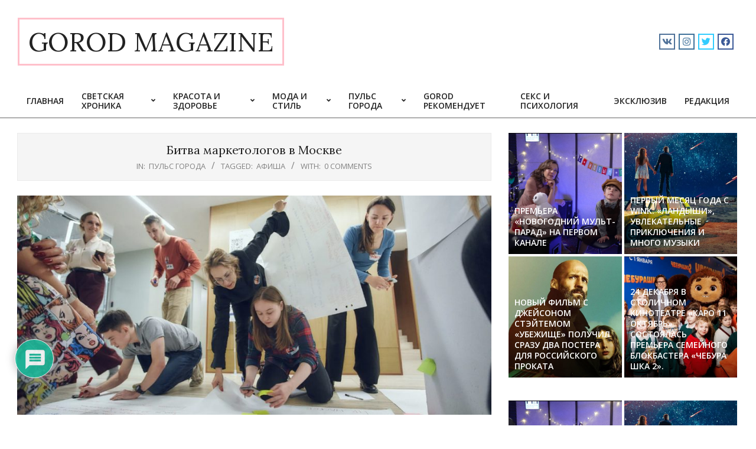

--- FILE ---
content_type: text/html; charset=UTF-8
request_url: https://gorod-magazine.ru/puls-goroda/2023/02/04/bitva-marketologov/
body_size: 26117
content:
<!DOCTYPE html>
<html lang="ru-RU">

<head>
<meta charset="UTF-8" />
<title>Битва маркетологов в Москве &#8212; GOROD MAGAZINE</title>
<meta name='robots' content='max-image-preview:large' />
<meta name="viewport" content="width=device-width, initial-scale=1" />
<meta name="generator" content="Unos 2.9.3" />
<link rel='dns-prefetch' href='//yastatic.net' />
<link rel='dns-prefetch' href='//www.google.com' />
<link rel='dns-prefetch' href='//fonts.googleapis.com' />
<link rel="alternate" type="application/rss+xml" title="GOROD MAGAZINE &raquo; Лента" href="https://gorod-magazine.ru/feed/" />
<link rel="alternate" type="application/rss+xml" title="GOROD MAGAZINE &raquo; Лента комментариев" href="https://gorod-magazine.ru/comments/feed/" />
<link rel="alternate" type="application/rss+xml" title="GOROD MAGAZINE &raquo; Лента комментариев к &laquo;Битва маркетологов в Москве&raquo;" href="https://gorod-magazine.ru/puls-goroda/2023/02/04/bitva-marketologov/feed/" />
<script>
window._wpemojiSettings = {"baseUrl":"https:\/\/s.w.org\/images\/core\/emoji\/14.0.0\/72x72\/","ext":".png","svgUrl":"https:\/\/s.w.org\/images\/core\/emoji\/14.0.0\/svg\/","svgExt":".svg","source":{"concatemoji":"https:\/\/gorod-magazine.ru\/wp-includes\/js\/wp-emoji-release.min.js?ver=6.2"}};
/*! This file is auto-generated */
!function(e,a,t){var n,r,o,i=a.createElement("canvas"),p=i.getContext&&i.getContext("2d");function s(e,t){p.clearRect(0,0,i.width,i.height),p.fillText(e,0,0);e=i.toDataURL();return p.clearRect(0,0,i.width,i.height),p.fillText(t,0,0),e===i.toDataURL()}function c(e){var t=a.createElement("script");t.src=e,t.defer=t.type="text/javascript",a.getElementsByTagName("head")[0].appendChild(t)}for(o=Array("flag","emoji"),t.supports={everything:!0,everythingExceptFlag:!0},r=0;r<o.length;r++)t.supports[o[r]]=function(e){if(p&&p.fillText)switch(p.textBaseline="top",p.font="600 32px Arial",e){case"flag":return s("\ud83c\udff3\ufe0f\u200d\u26a7\ufe0f","\ud83c\udff3\ufe0f\u200b\u26a7\ufe0f")?!1:!s("\ud83c\uddfa\ud83c\uddf3","\ud83c\uddfa\u200b\ud83c\uddf3")&&!s("\ud83c\udff4\udb40\udc67\udb40\udc62\udb40\udc65\udb40\udc6e\udb40\udc67\udb40\udc7f","\ud83c\udff4\u200b\udb40\udc67\u200b\udb40\udc62\u200b\udb40\udc65\u200b\udb40\udc6e\u200b\udb40\udc67\u200b\udb40\udc7f");case"emoji":return!s("\ud83e\udef1\ud83c\udffb\u200d\ud83e\udef2\ud83c\udfff","\ud83e\udef1\ud83c\udffb\u200b\ud83e\udef2\ud83c\udfff")}return!1}(o[r]),t.supports.everything=t.supports.everything&&t.supports[o[r]],"flag"!==o[r]&&(t.supports.everythingExceptFlag=t.supports.everythingExceptFlag&&t.supports[o[r]]);t.supports.everythingExceptFlag=t.supports.everythingExceptFlag&&!t.supports.flag,t.DOMReady=!1,t.readyCallback=function(){t.DOMReady=!0},t.supports.everything||(n=function(){t.readyCallback()},a.addEventListener?(a.addEventListener("DOMContentLoaded",n,!1),e.addEventListener("load",n,!1)):(e.attachEvent("onload",n),a.attachEvent("onreadystatechange",function(){"complete"===a.readyState&&t.readyCallback()})),(e=t.source||{}).concatemoji?c(e.concatemoji):e.wpemoji&&e.twemoji&&(c(e.twemoji),c(e.wpemoji)))}(window,document,window._wpemojiSettings);
</script>
<style>
img.wp-smiley,
img.emoji {
	display: inline !important;
	border: none !important;
	box-shadow: none !important;
	height: 1em !important;
	width: 1em !important;
	margin: 0 0.07em !important;
	vertical-align: -0.1em !important;
	background: none !important;
	padding: 0 !important;
}
</style>
	<link rel='stylesheet' id='formidable-css' href='https://gorod-magazine.ru/wp-content/plugins/formidable/css/formidableforms.css?ver=512032' media='all' />
<link rel='stylesheet' id='wp-block-library-css' href='https://gorod-magazine.ru/wp-includes/css/dist/block-library/style.min.css?ver=6.2' media='all' />
<link rel='stylesheet' id='classic-theme-styles-css' href='https://gorod-magazine.ru/wp-includes/css/classic-themes.min.css?ver=6.2' media='all' />
<style id='global-styles-inline-css'>
body{--wp--preset--color--black: #000000;--wp--preset--color--cyan-bluish-gray: #abb8c3;--wp--preset--color--white: #ffffff;--wp--preset--color--pale-pink: #f78da7;--wp--preset--color--vivid-red: #cf2e2e;--wp--preset--color--luminous-vivid-orange: #ff6900;--wp--preset--color--luminous-vivid-amber: #fcb900;--wp--preset--color--light-green-cyan: #7bdcb5;--wp--preset--color--vivid-green-cyan: #00d084;--wp--preset--color--pale-cyan-blue: #8ed1fc;--wp--preset--color--vivid-cyan-blue: #0693e3;--wp--preset--color--vivid-purple: #9b51e0;--wp--preset--gradient--vivid-cyan-blue-to-vivid-purple: linear-gradient(135deg,rgba(6,147,227,1) 0%,rgb(155,81,224) 100%);--wp--preset--gradient--light-green-cyan-to-vivid-green-cyan: linear-gradient(135deg,rgb(122,220,180) 0%,rgb(0,208,130) 100%);--wp--preset--gradient--luminous-vivid-amber-to-luminous-vivid-orange: linear-gradient(135deg,rgba(252,185,0,1) 0%,rgba(255,105,0,1) 100%);--wp--preset--gradient--luminous-vivid-orange-to-vivid-red: linear-gradient(135deg,rgba(255,105,0,1) 0%,rgb(207,46,46) 100%);--wp--preset--gradient--very-light-gray-to-cyan-bluish-gray: linear-gradient(135deg,rgb(238,238,238) 0%,rgb(169,184,195) 100%);--wp--preset--gradient--cool-to-warm-spectrum: linear-gradient(135deg,rgb(74,234,220) 0%,rgb(151,120,209) 20%,rgb(207,42,186) 40%,rgb(238,44,130) 60%,rgb(251,105,98) 80%,rgb(254,248,76) 100%);--wp--preset--gradient--blush-light-purple: linear-gradient(135deg,rgb(255,206,236) 0%,rgb(152,150,240) 100%);--wp--preset--gradient--blush-bordeaux: linear-gradient(135deg,rgb(254,205,165) 0%,rgb(254,45,45) 50%,rgb(107,0,62) 100%);--wp--preset--gradient--luminous-dusk: linear-gradient(135deg,rgb(255,203,112) 0%,rgb(199,81,192) 50%,rgb(65,88,208) 100%);--wp--preset--gradient--pale-ocean: linear-gradient(135deg,rgb(255,245,203) 0%,rgb(182,227,212) 50%,rgb(51,167,181) 100%);--wp--preset--gradient--electric-grass: linear-gradient(135deg,rgb(202,248,128) 0%,rgb(113,206,126) 100%);--wp--preset--gradient--midnight: linear-gradient(135deg,rgb(2,3,129) 0%,rgb(40,116,252) 100%);--wp--preset--duotone--dark-grayscale: url('#wp-duotone-dark-grayscale');--wp--preset--duotone--grayscale: url('#wp-duotone-grayscale');--wp--preset--duotone--purple-yellow: url('#wp-duotone-purple-yellow');--wp--preset--duotone--blue-red: url('#wp-duotone-blue-red');--wp--preset--duotone--midnight: url('#wp-duotone-midnight');--wp--preset--duotone--magenta-yellow: url('#wp-duotone-magenta-yellow');--wp--preset--duotone--purple-green: url('#wp-duotone-purple-green');--wp--preset--duotone--blue-orange: url('#wp-duotone-blue-orange');--wp--preset--font-size--small: 13px;--wp--preset--font-size--medium: 20px;--wp--preset--font-size--large: 36px;--wp--preset--font-size--x-large: 42px;--wp--preset--spacing--20: 0.44rem;--wp--preset--spacing--30: 0.67rem;--wp--preset--spacing--40: 1rem;--wp--preset--spacing--50: 1.5rem;--wp--preset--spacing--60: 2.25rem;--wp--preset--spacing--70: 3.38rem;--wp--preset--spacing--80: 5.06rem;--wp--preset--shadow--natural: 6px 6px 9px rgba(0, 0, 0, 0.2);--wp--preset--shadow--deep: 12px 12px 50px rgba(0, 0, 0, 0.4);--wp--preset--shadow--sharp: 6px 6px 0px rgba(0, 0, 0, 0.2);--wp--preset--shadow--outlined: 6px 6px 0px -3px rgba(255, 255, 255, 1), 6px 6px rgba(0, 0, 0, 1);--wp--preset--shadow--crisp: 6px 6px 0px rgba(0, 0, 0, 1);}:where(.is-layout-flex){gap: 0.5em;}body .is-layout-flow > .alignleft{float: left;margin-inline-start: 0;margin-inline-end: 2em;}body .is-layout-flow > .alignright{float: right;margin-inline-start: 2em;margin-inline-end: 0;}body .is-layout-flow > .aligncenter{margin-left: auto !important;margin-right: auto !important;}body .is-layout-constrained > .alignleft{float: left;margin-inline-start: 0;margin-inline-end: 2em;}body .is-layout-constrained > .alignright{float: right;margin-inline-start: 2em;margin-inline-end: 0;}body .is-layout-constrained > .aligncenter{margin-left: auto !important;margin-right: auto !important;}body .is-layout-constrained > :where(:not(.alignleft):not(.alignright):not(.alignfull)){max-width: var(--wp--style--global--content-size);margin-left: auto !important;margin-right: auto !important;}body .is-layout-constrained > .alignwide{max-width: var(--wp--style--global--wide-size);}body .is-layout-flex{display: flex;}body .is-layout-flex{flex-wrap: wrap;align-items: center;}body .is-layout-flex > *{margin: 0;}:where(.wp-block-columns.is-layout-flex){gap: 2em;}.has-black-color{color: var(--wp--preset--color--black) !important;}.has-cyan-bluish-gray-color{color: var(--wp--preset--color--cyan-bluish-gray) !important;}.has-white-color{color: var(--wp--preset--color--white) !important;}.has-pale-pink-color{color: var(--wp--preset--color--pale-pink) !important;}.has-vivid-red-color{color: var(--wp--preset--color--vivid-red) !important;}.has-luminous-vivid-orange-color{color: var(--wp--preset--color--luminous-vivid-orange) !important;}.has-luminous-vivid-amber-color{color: var(--wp--preset--color--luminous-vivid-amber) !important;}.has-light-green-cyan-color{color: var(--wp--preset--color--light-green-cyan) !important;}.has-vivid-green-cyan-color{color: var(--wp--preset--color--vivid-green-cyan) !important;}.has-pale-cyan-blue-color{color: var(--wp--preset--color--pale-cyan-blue) !important;}.has-vivid-cyan-blue-color{color: var(--wp--preset--color--vivid-cyan-blue) !important;}.has-vivid-purple-color{color: var(--wp--preset--color--vivid-purple) !important;}.has-black-background-color{background-color: var(--wp--preset--color--black) !important;}.has-cyan-bluish-gray-background-color{background-color: var(--wp--preset--color--cyan-bluish-gray) !important;}.has-white-background-color{background-color: var(--wp--preset--color--white) !important;}.has-pale-pink-background-color{background-color: var(--wp--preset--color--pale-pink) !important;}.has-vivid-red-background-color{background-color: var(--wp--preset--color--vivid-red) !important;}.has-luminous-vivid-orange-background-color{background-color: var(--wp--preset--color--luminous-vivid-orange) !important;}.has-luminous-vivid-amber-background-color{background-color: var(--wp--preset--color--luminous-vivid-amber) !important;}.has-light-green-cyan-background-color{background-color: var(--wp--preset--color--light-green-cyan) !important;}.has-vivid-green-cyan-background-color{background-color: var(--wp--preset--color--vivid-green-cyan) !important;}.has-pale-cyan-blue-background-color{background-color: var(--wp--preset--color--pale-cyan-blue) !important;}.has-vivid-cyan-blue-background-color{background-color: var(--wp--preset--color--vivid-cyan-blue) !important;}.has-vivid-purple-background-color{background-color: var(--wp--preset--color--vivid-purple) !important;}.has-black-border-color{border-color: var(--wp--preset--color--black) !important;}.has-cyan-bluish-gray-border-color{border-color: var(--wp--preset--color--cyan-bluish-gray) !important;}.has-white-border-color{border-color: var(--wp--preset--color--white) !important;}.has-pale-pink-border-color{border-color: var(--wp--preset--color--pale-pink) !important;}.has-vivid-red-border-color{border-color: var(--wp--preset--color--vivid-red) !important;}.has-luminous-vivid-orange-border-color{border-color: var(--wp--preset--color--luminous-vivid-orange) !important;}.has-luminous-vivid-amber-border-color{border-color: var(--wp--preset--color--luminous-vivid-amber) !important;}.has-light-green-cyan-border-color{border-color: var(--wp--preset--color--light-green-cyan) !important;}.has-vivid-green-cyan-border-color{border-color: var(--wp--preset--color--vivid-green-cyan) !important;}.has-pale-cyan-blue-border-color{border-color: var(--wp--preset--color--pale-cyan-blue) !important;}.has-vivid-cyan-blue-border-color{border-color: var(--wp--preset--color--vivid-cyan-blue) !important;}.has-vivid-purple-border-color{border-color: var(--wp--preset--color--vivid-purple) !important;}.has-vivid-cyan-blue-to-vivid-purple-gradient-background{background: var(--wp--preset--gradient--vivid-cyan-blue-to-vivid-purple) !important;}.has-light-green-cyan-to-vivid-green-cyan-gradient-background{background: var(--wp--preset--gradient--light-green-cyan-to-vivid-green-cyan) !important;}.has-luminous-vivid-amber-to-luminous-vivid-orange-gradient-background{background: var(--wp--preset--gradient--luminous-vivid-amber-to-luminous-vivid-orange) !important;}.has-luminous-vivid-orange-to-vivid-red-gradient-background{background: var(--wp--preset--gradient--luminous-vivid-orange-to-vivid-red) !important;}.has-very-light-gray-to-cyan-bluish-gray-gradient-background{background: var(--wp--preset--gradient--very-light-gray-to-cyan-bluish-gray) !important;}.has-cool-to-warm-spectrum-gradient-background{background: var(--wp--preset--gradient--cool-to-warm-spectrum) !important;}.has-blush-light-purple-gradient-background{background: var(--wp--preset--gradient--blush-light-purple) !important;}.has-blush-bordeaux-gradient-background{background: var(--wp--preset--gradient--blush-bordeaux) !important;}.has-luminous-dusk-gradient-background{background: var(--wp--preset--gradient--luminous-dusk) !important;}.has-pale-ocean-gradient-background{background: var(--wp--preset--gradient--pale-ocean) !important;}.has-electric-grass-gradient-background{background: var(--wp--preset--gradient--electric-grass) !important;}.has-midnight-gradient-background{background: var(--wp--preset--gradient--midnight) !important;}.has-small-font-size{font-size: var(--wp--preset--font-size--small) !important;}.has-medium-font-size{font-size: var(--wp--preset--font-size--medium) !important;}.has-large-font-size{font-size: var(--wp--preset--font-size--large) !important;}.has-x-large-font-size{font-size: var(--wp--preset--font-size--x-large) !important;}
.wp-block-navigation a:where(:not(.wp-element-button)){color: inherit;}
:where(.wp-block-columns.is-layout-flex){gap: 2em;}
.wp-block-pullquote{font-size: 1.5em;line-height: 1.6;}
</style>
<link rel='stylesheet' id='lightSlider-css' href='https://gorod-magazine.ru/wp-content/plugins/hootkit/assets/lightSlider.min.css?ver=1.1.2' media='' />
<link rel='stylesheet' id='font-awesome-css' href='https://gorod-magazine.ru/wp-content/themes/unos/library/fonticons/font-awesome.css?ver=5.0.10' media='all' />
<link rel='stylesheet' id='a3-pvc-style-css' href='https://gorod-magazine.ru/wp-content/plugins/page-views-count/assets/css/style.min.css?ver=2.7.0' media='all' />
<link rel='stylesheet' id='owl-carousel-style-css' href='https://gorod-magazine.ru/wp-content/plugins/post-slider-and-carousel/assets/css/owl.carousel.min.css?ver=2.0.8' media='all' />
<link rel='stylesheet' id='psac-public-style-css' href='https://gorod-magazine.ru/wp-content/plugins/post-slider-and-carousel/assets/css/psac-public.css?ver=2.0.8' media='all' />
<link rel='stylesheet' id='wpos-font-awesome-css' href='https://gorod-magazine.ru/wp-content/plugins/slider-and-carousel-plus-widget-for-instagram/assets/css/font-awesome.min.css?ver=1.9.3' media='all' />
<link rel='stylesheet' id='wpos-magnific-style-css' href='https://gorod-magazine.ru/wp-content/plugins/slider-and-carousel-plus-widget-for-instagram/assets/css/magnific-popup.css?ver=1.9.3' media='all' />
<link rel='stylesheet' id='wpos-slick-style-css' href='https://gorod-magazine.ru/wp-content/plugins/slider-and-carousel-plus-widget-for-instagram/assets/css/slick.css?ver=1.9.3' media='all' />
<link rel='stylesheet' id='iscwp-public-css-css' href='https://gorod-magazine.ru/wp-content/plugins/slider-and-carousel-plus-widget-for-instagram/assets/css/iscwp-public.css?ver=1.9.3' media='all' />
<link rel='stylesheet' id='wpdiscuz-frontend-css-css' href='https://gorod-magazine.ru/wp-content/plugins/wpdiscuz/themes/default/style.css?ver=7.6.0' media='all' />
<style id='wpdiscuz-frontend-css-inline-css'>
 #wpdcom .wpd-blog-administrator .wpd-comment-label{color:#ffffff;background-color:#ff451f;border:none}#wpdcom .wpd-blog-administrator .wpd-comment-author, #wpdcom .wpd-blog-administrator .wpd-comment-author a{color:#ff451f}#wpdcom.wpd-layout-1 .wpd-comment .wpd-blog-administrator .wpd-avatar img{border-color:#ff451f}#wpdcom.wpd-layout-2 .wpd-comment.wpd-reply .wpd-comment-wrap.wpd-blog-administrator{border-left:3px solid #ff451f}#wpdcom.wpd-layout-2 .wpd-comment .wpd-blog-administrator .wpd-avatar img{border-bottom-color:#ff451f}#wpdcom.wpd-layout-3 .wpd-blog-administrator .wpd-comment-subheader{border-top:1px dashed #ff451f}#wpdcom.wpd-layout-3 .wpd-reply .wpd-blog-administrator .wpd-comment-right{border-left:1px solid #ff451f}#wpdcom .wpd-blog-editor .wpd-comment-label{color:#ffffff;background-color:#d36000;border:none}#wpdcom .wpd-blog-editor .wpd-comment-author, #wpdcom .wpd-blog-editor .wpd-comment-author a{color:#d36000}#wpdcom.wpd-layout-1 .wpd-comment .wpd-blog-editor .wpd-avatar img{border-color:#d36000}#wpdcom.wpd-layout-2 .wpd-comment.wpd-reply .wpd-comment-wrap.wpd-blog-editor{border-left:3px solid #d36000}#wpdcom.wpd-layout-2 .wpd-comment .wpd-blog-editor .wpd-avatar img{border-bottom-color:#d36000}#wpdcom.wpd-layout-3 .wpd-blog-editor .wpd-comment-subheader{border-top:1px dashed #d36000}#wpdcom.wpd-layout-3 .wpd-reply .wpd-blog-editor .wpd-comment-right{border-left:1px solid #d36000}#wpdcom .wpd-blog-author .wpd-comment-label{color:#ffffff;background-color:#327324;border:none}#wpdcom .wpd-blog-author .wpd-comment-author, #wpdcom .wpd-blog-author .wpd-comment-author a{color:#327324}#wpdcom.wpd-layout-1 .wpd-comment .wpd-blog-author .wpd-avatar img{border-color:#327324}#wpdcom.wpd-layout-2 .wpd-comment .wpd-blog-author .wpd-avatar img{border-bottom-color:#327324}#wpdcom.wpd-layout-3 .wpd-blog-author .wpd-comment-subheader{border-top:1px dashed #327324}#wpdcom.wpd-layout-3 .wpd-reply .wpd-blog-author .wpd-comment-right{border-left:1px solid #327324}#wpdcom .wpd-blog-contributor .wpd-comment-label{color:#ffffff;background-color:#a240cd;border:none}#wpdcom .wpd-blog-contributor .wpd-comment-author, #wpdcom .wpd-blog-contributor .wpd-comment-author a{color:#a240cd}#wpdcom.wpd-layout-1 .wpd-comment .wpd-blog-contributor .wpd-avatar img{border-color:#a240cd}#wpdcom.wpd-layout-2 .wpd-comment .wpd-blog-contributor .wpd-avatar img{border-bottom-color:#a240cd}#wpdcom.wpd-layout-3 .wpd-blog-contributor .wpd-comment-subheader{border-top:1px dashed #a240cd}#wpdcom.wpd-layout-3 .wpd-reply .wpd-blog-contributor .wpd-comment-right{border-left:1px solid #a240cd}#wpdcom .wpd-blog-subscriber .wpd-comment-label{color:#ffffff;background-color:#31839e;border:none}#wpdcom .wpd-blog-subscriber .wpd-comment-author, #wpdcom .wpd-blog-subscriber .wpd-comment-author a{color:#31839e}#wpdcom.wpd-layout-2 .wpd-comment .wpd-blog-subscriber .wpd-avatar img{border-bottom-color:#31839e}#wpdcom.wpd-layout-3 .wpd-blog-subscriber .wpd-comment-subheader{border-top:1px dashed #31839e}#wpdcom .wpd-blog-post_author .wpd-comment-label{color:#ffffff;background-color:#07B290;border:none}#wpdcom .wpd-blog-post_author .wpd-comment-author, #wpdcom .wpd-blog-post_author .wpd-comment-author a{color:#07B290}#wpdcom .wpd-blog-post_author .wpd-avatar img{border-color:#07B290}#wpdcom.wpd-layout-1 .wpd-comment .wpd-blog-post_author .wpd-avatar img{border-color:#07B290}#wpdcom.wpd-layout-2 .wpd-comment.wpd-reply .wpd-comment-wrap.wpd-blog-post_author{border-left:3px solid #07B290}#wpdcom.wpd-layout-2 .wpd-comment .wpd-blog-post_author .wpd-avatar img{border-bottom-color:#07B290}#wpdcom.wpd-layout-3 .wpd-blog-post_author .wpd-comment-subheader{border-top:1px dashed #07B290}#wpdcom.wpd-layout-3 .wpd-reply .wpd-blog-post_author .wpd-comment-right{border-left:1px solid #07B290}#wpdcom .wpd-blog-guest .wpd-comment-label{color:#ffffff;background-color:#898989;border:none}#wpdcom .wpd-blog-guest .wpd-comment-author, #wpdcom .wpd-blog-guest .wpd-comment-author a{color:#898989}#wpdcom.wpd-layout-3 .wpd-blog-guest .wpd-comment-subheader{border-top:1px dashed #898989}#comments, #respond, .comments-area, #wpdcom{}#wpdcom .ql-editor > *{color:#777777}#wpdcom .ql-editor::before{}#wpdcom .ql-toolbar{border:1px solid #DDDDDD;border-top:none}#wpdcom .ql-container{border:1px solid #DDDDDD;border-bottom:none}#wpdcom .wpd-form-row .wpdiscuz-item input[type="text"], #wpdcom .wpd-form-row .wpdiscuz-item input[type="email"], #wpdcom .wpd-form-row .wpdiscuz-item input[type="url"], #wpdcom .wpd-form-row .wpdiscuz-item input[type="color"], #wpdcom .wpd-form-row .wpdiscuz-item input[type="date"], #wpdcom .wpd-form-row .wpdiscuz-item input[type="datetime"], #wpdcom .wpd-form-row .wpdiscuz-item input[type="datetime-local"], #wpdcom .wpd-form-row .wpdiscuz-item input[type="month"], #wpdcom .wpd-form-row .wpdiscuz-item input[type="number"], #wpdcom .wpd-form-row .wpdiscuz-item input[type="time"], #wpdcom textarea, #wpdcom select{border:1px solid #DDDDDD;color:#777777}#wpdcom .wpd-form-row .wpdiscuz-item textarea{border:1px solid #DDDDDD}#wpdcom input::placeholder, #wpdcom textarea::placeholder, #wpdcom input::-moz-placeholder, #wpdcom textarea::-webkit-input-placeholder{}#wpdcom .wpd-comment-text{color:#777777}#wpdcom .wpd-thread-head .wpd-thread-info{border-bottom:2px solid #00B38F}#wpdcom .wpd-thread-head .wpd-thread-info.wpd-reviews-tab svg{fill:#00B38F}#wpdcom .wpd-thread-head .wpdiscuz-user-settings{border-bottom:2px solid #00B38F}#wpdcom .wpd-thread-head .wpdiscuz-user-settings:hover{color:#00B38F}#wpdcom .wpd-comment .wpd-follow-link:hover{color:#00B38F}#wpdcom .wpd-comment-status .wpd-sticky{color:#00B38F}#wpdcom .wpd-thread-filter .wpdf-active{color:#00B38F;border-bottom-color:#00B38F}#wpdcom .wpd-comment-info-bar{border:1px dashed #33c3a6;background:#e6f8f4}#wpdcom .wpd-comment-info-bar .wpd-current-view i{color:#00B38F}#wpdcom .wpd-filter-view-all:hover{background:#00B38F}#wpdcom .wpdiscuz-item .wpdiscuz-rating > label{color:#DDDDDD}#wpdcom .wpdiscuz-item .wpdiscuz-rating:not(:checked) > label:hover, .wpdiscuz-rating:not(:checked) > label:hover ~ label{}#wpdcom .wpdiscuz-item .wpdiscuz-rating > input ~ label:hover, #wpdcom .wpdiscuz-item .wpdiscuz-rating > input:not(:checked) ~ label:hover ~ label, #wpdcom .wpdiscuz-item .wpdiscuz-rating > input:not(:checked) ~ label:hover ~ label{color:#FFED85}#wpdcom .wpdiscuz-item .wpdiscuz-rating > input:checked ~ label:hover, #wpdcom .wpdiscuz-item .wpdiscuz-rating > input:checked ~ label:hover, #wpdcom .wpdiscuz-item .wpdiscuz-rating > label:hover ~ input:checked ~ label, #wpdcom .wpdiscuz-item .wpdiscuz-rating > input:checked + label:hover ~ label, #wpdcom .wpdiscuz-item .wpdiscuz-rating > input:checked ~ label:hover ~ label, .wpd-custom-field .wcf-active-star, #wpdcom .wpdiscuz-item .wpdiscuz-rating > input:checked ~ label{color:#FFD700}#wpd-post-rating .wpd-rating-wrap .wpd-rating-stars svg .wpd-star{fill:#DDDDDD}#wpd-post-rating .wpd-rating-wrap .wpd-rating-stars svg .wpd-active{fill:#FFD700}#wpd-post-rating .wpd-rating-wrap .wpd-rate-starts svg .wpd-star{fill:#DDDDDD}#wpd-post-rating .wpd-rating-wrap .wpd-rate-starts:hover svg .wpd-star{fill:#FFED85}#wpd-post-rating.wpd-not-rated .wpd-rating-wrap .wpd-rate-starts svg:hover ~ svg .wpd-star{fill:#DDDDDD}.wpdiscuz-post-rating-wrap .wpd-rating .wpd-rating-wrap .wpd-rating-stars svg .wpd-star{fill:#DDDDDD}.wpdiscuz-post-rating-wrap .wpd-rating .wpd-rating-wrap .wpd-rating-stars svg .wpd-active{fill:#FFD700}#wpdcom .wpd-comment .wpd-follow-active{color:#ff7a00}#wpdcom .page-numbers{color:#555;border:#555 1px solid}#wpdcom span.current{background:#555}#wpdcom.wpd-layout-1 .wpd-new-loaded-comment > .wpd-comment-wrap > .wpd-comment-right{background:#FFFAD6}#wpdcom.wpd-layout-2 .wpd-new-loaded-comment.wpd-comment > .wpd-comment-wrap > .wpd-comment-right{background:#FFFAD6}#wpdcom.wpd-layout-2 .wpd-new-loaded-comment.wpd-comment.wpd-reply > .wpd-comment-wrap > .wpd-comment-right{background:transparent}#wpdcom.wpd-layout-2 .wpd-new-loaded-comment.wpd-comment.wpd-reply > .wpd-comment-wrap{background:#FFFAD6}#wpdcom.wpd-layout-3 .wpd-new-loaded-comment.wpd-comment > .wpd-comment-wrap > .wpd-comment-right{background:#FFFAD6}#wpdcom .wpd-follow:hover i, #wpdcom .wpd-unfollow:hover i, #wpdcom .wpd-comment .wpd-follow-active:hover i{color:#00B38F}#wpdcom .wpdiscuz-readmore{cursor:pointer;color:#00B38F}.wpd-custom-field .wcf-pasiv-star, #wpcomm .wpdiscuz-item .wpdiscuz-rating > label{color:#DDDDDD}.wpd-wrapper .wpd-list-item.wpd-active{border-top:3px solid #00B38F}#wpdcom.wpd-layout-2 .wpd-comment.wpd-reply.wpd-unapproved-comment .wpd-comment-wrap{border-left:3px solid #FFFAD6}#wpdcom.wpd-layout-3 .wpd-comment.wpd-reply.wpd-unapproved-comment .wpd-comment-right{border-left:1px solid #FFFAD6}#wpdcom .wpd-prim-button{background-color:#07B290;color:#FFFFFF}#wpdcom .wpd_label__check i.wpdicon-on{color:#07B290;border:1px solid #83d9c8}#wpd-bubble-wrapper #wpd-bubble-all-comments-count{color:#1DB99A}#wpd-bubble-wrapper > div{background-color:#1DB99A}#wpd-bubble-wrapper > #wpd-bubble #wpd-bubble-add-message{background-color:#1DB99A}#wpd-bubble-wrapper > #wpd-bubble #wpd-bubble-add-message::before{border-left-color:#1DB99A;border-right-color:#1DB99A}#wpd-bubble-wrapper.wpd-right-corner > #wpd-bubble #wpd-bubble-add-message::before{border-left-color:#1DB99A;border-right-color:#1DB99A}.wpd-inline-icon-wrapper path.wpd-inline-icon-first{fill:#1DB99A}.wpd-inline-icon-count{background-color:#1DB99A}.wpd-inline-icon-count::before{border-right-color:#1DB99A}.wpd-inline-form-wrapper::before{border-bottom-color:#1DB99A}.wpd-inline-form-question{background-color:#1DB99A}.wpd-inline-form{background-color:#1DB99A}.wpd-last-inline-comments-wrapper{border-color:#1DB99A}.wpd-last-inline-comments-wrapper::before{border-bottom-color:#1DB99A}.wpd-last-inline-comments-wrapper .wpd-view-all-inline-comments{background:#1DB99A}.wpd-last-inline-comments-wrapper .wpd-view-all-inline-comments:hover,.wpd-last-inline-comments-wrapper .wpd-view-all-inline-comments:active,.wpd-last-inline-comments-wrapper .wpd-view-all-inline-comments:focus{background-color:#1DB99A}#wpdcom .ql-snow .ql-tooltip[data-mode="link"]::before{content:"Enter link:"}#wpdcom .ql-snow .ql-tooltip.ql-editing a.ql-action::after{content:"Сохранить"}.comments-area{width:auto}
</style>
<link rel='stylesheet' id='wpdiscuz-fa-css' href='https://gorod-magazine.ru/wp-content/plugins/wpdiscuz/assets/third-party/font-awesome-5.13.0/css/fa.min.css?ver=7.6.0' media='all' />
<link rel='stylesheet' id='wpdiscuz-combo-css-css' href='https://gorod-magazine.ru/wp-content/plugins/wpdiscuz/assets/css/wpdiscuz-combo.min.css?ver=6.2' media='all' />
<link rel='stylesheet' id='unos-googlefont-css' href='//fonts.googleapis.com/css2?family=Open%20Sans:ital,wght@0,300;0,400;0,500;0,600;0,700;0,800;1,400;1,700&#038;family=Lora:ital,wght@0,400;0,700;1,400;1,700' media='all' />
<link rel='stylesheet' id='a3pvc-css' href='//gorod-magazine.ru/wp-content/uploads/sass/pvc.min.css?ver=1598563718' media='all' />
<link rel='stylesheet' id='hoot-style-css' href='https://gorod-magazine.ru/wp-content/themes/unos/style.css?ver=2.9.3' media='all' />
<link rel='stylesheet' id='unos-hootkit-css' href='https://gorod-magazine.ru/wp-content/themes/unos/hootkit/hootkit.css?ver=2.9.3' media='all' />
<link rel='stylesheet' id='hoot-child-style-css' href='https://gorod-magazine.ru/wp-content/themes/unos-magazine-vu/style.css?ver=1.0.6' media='all' />
<link rel='stylesheet' id='unosmvu-hootkit-css' href='https://gorod-magazine.ru/wp-content/themes/unos-magazine-vu/hootkit/hootkit.css?ver=1.0.6' media='all' />
<style id='unosmvu-hootkit-inline-css'>
a {
	color: #ffc0cb;
} 
a:hover {
	color: #bf9098;
} 
.accent-typo {
	background: #ffc0cb;
	color: #ffffff;
} 
.invert-accent-typo {
	background: #ffffff;
	color: #ffc0cb;
} 
.invert-typo {
	color: #ffffff;
} 
.enforce-typo {
	background: #ffffff;
} 
body.wordpress input[type="submit"], body.wordpress #submit, body.wordpress .button {
	border-color: #ffc0cb;
	background: #ffc0cb;
	color: #ffffff;
} 
body.wordpress input[type="submit"]:hover, body.wordpress #submit:hover, body.wordpress .button:hover, body.wordpress input[type="submit"]:focus, body.wordpress #submit:focus, body.wordpress .button:focus {
	color: #ffc0cb;
	background: #ffffff;
} 
h1, h2, h3, h4, h5, h6, .title, .titlefont {
	font-family: "Lora", serif;
	text-transform: none;
} 
#main.main,.below-header {
	background: #ffffff;
} 
#topbar {
	background: #ffc0cb;
	color: #ffffff;
} 
#topbar.js-search .searchform.expand .searchtext {
	background: #ffc0cb;
} 
#topbar.js-search .searchform.expand .searchtext,#topbar .js-search-placeholder {
	color: #ffffff;
} 
#site-logo.logo-border {
	border-color: #ffc0cb;
} 
.header-aside-search.js-search .searchform i.fa-search {
	color: #ffc0cb;
} 
#site-title {
	font-family: "Lora", serif;
	text-transform: none;
} 
.site-logo-with-icon #site-title i {
	font-size: 50px;
} 
.site-logo-mixed-image img {
	max-width: 200px;
} 
.site-title-line em {
	color: #ffc0cb;
} 
.site-title-heading-font {
	font-family: "Lora", serif;
} 
.entry-grid .more-link {
	font-family: "Lora", serif;
} 
.menu-items ul {
	background: #ffffff;
} 
.more-link, .more-link a {
	color: #ffc0cb;
} 
.more-link:hover, .more-link:hover a {
	color: #bf9098;
} 
.sidebar .widget-title,.sub-footer .widget-title, .footer .widget-title {
	background: #ffc0cb;
	color: #ffffff;
	border: solid 1px;
	border-color: #ffc0cb;
} 
.sidebar .widget:hover .widget-title,.sub-footer .widget:hover .widget-title, .footer .widget:hover .widget-title {
	background: #ffffff;
	color: #ffc0cb;
} 
.main-content-grid,.widget,.frontpage-area {
	margin-top: 35px;
} 
.widget,.frontpage-area {
	margin-bottom: 35px;
} 
.frontpage-area.module-bg-highlight, .frontpage-area.module-bg-color, .frontpage-area.module-bg-image {
	padding: 35px 0;
} 
.footer .widget {
	margin: 20px 0;
} 
.js-search .searchform.expand .searchtext {
	background: #ffffff;
} 
#infinite-handle span,.lrm-form a.button, .lrm-form button, .lrm-form button[type=submit], .lrm-form #buddypress input[type=submit], .lrm-form input[type=submit],.widget_breadcrumb_navxt .breadcrumbs > .hoot-bcn-pretext {
	background: #ffc0cb;
	color: #ffffff;
} 
.woocommerce #respond input#submit.alt, .woocommerce a.button.alt, .woocommerce button.button.alt, .woocommerce input.button.alt {
	border-color: #ffc0cb;
	background: #ffc0cb;
	color: #ffffff;
} 
.woocommerce #respond input#submit.alt:hover, .woocommerce a.button.alt:hover, .woocommerce button.button.alt:hover, .woocommerce input.button.alt:hover {
	background: #ffffff;
	color: #ffc0cb;
} 
.widget_breadcrumb_navxt .breadcrumbs > .hoot-bcn-pretext:after {
	border-left-color: #ffc0cb;
} 
.menu-items > li.current-menu-item:after, .menu-items > li.current-menu-ancestor:after, .menu-items > li:hover:after {
	border-color: #ffc0cb;
} 
.menu-items ul li.current-menu-item, .menu-items ul li.current-menu-ancestor, .menu-items ul li:hover {
	background: #ffffff;
} 
.menu-items ul li.current-menu-item > a, .menu-items ul li.current-menu-ancestor > a, .menu-items ul li:hover > a {
	color: #ffc0cb;
} 
.main > .main-content-grid:first-child,.content-frontpage > .frontpage-area-boxed:first-child {
	margin-top: 25px;
} 
.widget_newsletterwidget, .widget_newsletterwidgetminimal {
	background: #ffc0cb;
	color: #ffffff;
} 
.lSSlideOuter ul.lSPager.lSpg > li:hover a, .lSSlideOuter ul.lSPager.lSpg > li.active a {
	background-color: #ffc0cb;
} 
.lSSlideOuter ul.lSPager.lSpg > li a {
	border-color: #ffc0cb;
} 
.lightSlider .wrap-light-on-dark .hootkitslide-head, .lightSlider .wrap-dark-on-light .hootkitslide-head {
	background: #ffc0cb;
	color: #ffffff;
} 
.widget .viewall a {
	background: #ffffff;
} 
.widget .viewall a:hover {
	background: #ffffff;
	color: #ffc0cb;
} 
.widget .view-all a:hover {
	color: #ffc0cb;
} 
.sidebar .view-all-top.view-all-withtitle a, .sub-footer .view-all-top.view-all-withtitle a, .footer .view-all-top.view-all-withtitle a, .sidebar .view-all-top.view-all-withtitle a:hover, .sub-footer .view-all-top.view-all-withtitle a:hover, .footer .view-all-top.view-all-withtitle a:hover {
	color: #ffffff;
} 
.bottomborder-line:after,.bottomborder-shadow:after {
	margin-top: 35px;
} 
.topborder-line:before,.topborder-shadow:before {
	margin-bottom: 35px;
} 
.cta-subtitle {
	color: #ffc0cb;
} 
.content-block-icon i {
	color: #ffc0cb;
} 
.icon-style-circle,.icon-style-square {
	border-color: #ffc0cb;
} 
.content-block-style3 .content-block-icon {
	background: #ffffff;
} 
.topbar .social-icons-widget {
	background: #ffffff;
} 
@media only screen and (max-width: 969px){
.mobilemenu-fixed .menu-toggle, .mobilemenu-fixed .menu-items {
	background: #ffffff;
} 
.sidebar {
	margin-top: 35px;
} 
.frontpage-widgetarea > div.hgrid > [class*="hgrid-span-"] {
	margin-bottom: 35px;
} 
}
@media only screen and (min-width: 970px){
.slider-style2 .lSAction > a {
	border-color: #ffc0cb;
	background: #ffc0cb;
	color: #ffffff;
} 
.slider-style2 .lSAction > a:hover {
	background: #ffffff;
	color: #ffc0cb;
} 
}
</style>
<script id='jquery-core-js-extra'>
var hootData = {"contentblockhover":"enable","contentblockhovertext":"disable"};
</script>
<script src='https://gorod-magazine.ru/wp-includes/js/jquery/jquery.min.js?ver=3.6.3' id='jquery-core-js'></script>
<script src='https://gorod-magazine.ru/wp-includes/js/jquery/jquery-migrate.min.js?ver=3.4.0' id='jquery-migrate-js'></script>
<script async src='//yastatic.net/share2/share.js' id='yshare-share-js'></script>
<link rel="https://api.w.org/" href="https://gorod-magazine.ru/wp-json/" /><link rel="alternate" type="application/json" href="https://gorod-magazine.ru/wp-json/wp/v2/posts/1704" /><link rel="EditURI" type="application/rsd+xml" title="RSD" href="https://gorod-magazine.ru/xmlrpc.php?rsd" />
<link rel="wlwmanifest" type="application/wlwmanifest+xml" href="https://gorod-magazine.ru/wp-includes/wlwmanifest.xml" />
<meta name="generator" content="WordPress 6.2" />
<link rel="canonical" href="https://gorod-magazine.ru/puls-goroda/2023/02/04/bitva-marketologov/" />
<link rel='shortlink' href='https://gorod-magazine.ru/?p=1704' />
<link rel="alternate" type="application/json+oembed" href="https://gorod-magazine.ru/wp-json/oembed/1.0/embed?url=https%3A%2F%2Fgorod-magazine.ru%2Fpuls-goroda%2F2023%2F02%2F04%2Fbitva-marketologov%2F" />
<link rel="alternate" type="text/xml+oembed" href="https://gorod-magazine.ru/wp-json/oembed/1.0/embed?url=https%3A%2F%2Fgorod-magazine.ru%2Fpuls-goroda%2F2023%2F02%2F04%2Fbitva-marketologov%2F&#038;format=xml" />
<style>
.ya-share2__link{border: none!important;box-shadow:none!important;}
.ya-share2__container {display: inline-block;}
.ya-share2__list{padding: 0!important;margin: 0!important;}
.ya-share2__item {padding: 0!important;background:none!important;}
.ya-share2__container_size_m .ya-share2__item {margin: 0px 4px 4px 0!important;}
.ya-share2__container_size_m .ya-share2__icon {height: 32px!important;width: 32px!important;background-size: 32px 32px!important;}
.ya-share2__container_size_m .ya-share2__counter, .ya-share2__icon_more:before,.ya-share2__container_size_m .ya-share2__title {font-size: 14px!important;line-height: 32px!important;}.ya-share2__container_size_m .ya-share2__popup_direction_bottom {top: 36px!important;}
</style>
<link rel="icon" href="https://gorod-magazine.ru/wp-content/uploads/2020/08/cropped-unnamed-2-1-32x32.jpg" sizes="32x32" />
<link rel="icon" href="https://gorod-magazine.ru/wp-content/uploads/2020/08/cropped-unnamed-2-1-192x192.jpg" sizes="192x192" />
<link rel="apple-touch-icon" href="https://gorod-magazine.ru/wp-content/uploads/2020/08/cropped-unnamed-2-1-180x180.jpg" />
<meta name="msapplication-TileImage" content="https://gorod-magazine.ru/wp-content/uploads/2020/08/cropped-unnamed-2-1-270x270.jpg" />
	<meta name="yandex-verification" content="002d4ad81dba8913" />

</head>

<body class="post-template-default single single-post postid-1704 single-format-standard wordpress ltr ru ru-ru child-theme logged-out custom-background singular singular-post singular-post-1704" dir="ltr" itemscope="itemscope" itemtype="https://schema.org/Blog">

	<svg xmlns="http://www.w3.org/2000/svg" viewBox="0 0 0 0" width="0" height="0" focusable="false" role="none" style="visibility: hidden; position: absolute; left: -9999px; overflow: hidden;" ><defs><filter id="wp-duotone-dark-grayscale"><feColorMatrix color-interpolation-filters="sRGB" type="matrix" values=" .299 .587 .114 0 0 .299 .587 .114 0 0 .299 .587 .114 0 0 .299 .587 .114 0 0 " /><feComponentTransfer color-interpolation-filters="sRGB" ><feFuncR type="table" tableValues="0 0.49803921568627" /><feFuncG type="table" tableValues="0 0.49803921568627" /><feFuncB type="table" tableValues="0 0.49803921568627" /><feFuncA type="table" tableValues="1 1" /></feComponentTransfer><feComposite in2="SourceGraphic" operator="in" /></filter></defs></svg><svg xmlns="http://www.w3.org/2000/svg" viewBox="0 0 0 0" width="0" height="0" focusable="false" role="none" style="visibility: hidden; position: absolute; left: -9999px; overflow: hidden;" ><defs><filter id="wp-duotone-grayscale"><feColorMatrix color-interpolation-filters="sRGB" type="matrix" values=" .299 .587 .114 0 0 .299 .587 .114 0 0 .299 .587 .114 0 0 .299 .587 .114 0 0 " /><feComponentTransfer color-interpolation-filters="sRGB" ><feFuncR type="table" tableValues="0 1" /><feFuncG type="table" tableValues="0 1" /><feFuncB type="table" tableValues="0 1" /><feFuncA type="table" tableValues="1 1" /></feComponentTransfer><feComposite in2="SourceGraphic" operator="in" /></filter></defs></svg><svg xmlns="http://www.w3.org/2000/svg" viewBox="0 0 0 0" width="0" height="0" focusable="false" role="none" style="visibility: hidden; position: absolute; left: -9999px; overflow: hidden;" ><defs><filter id="wp-duotone-purple-yellow"><feColorMatrix color-interpolation-filters="sRGB" type="matrix" values=" .299 .587 .114 0 0 .299 .587 .114 0 0 .299 .587 .114 0 0 .299 .587 .114 0 0 " /><feComponentTransfer color-interpolation-filters="sRGB" ><feFuncR type="table" tableValues="0.54901960784314 0.98823529411765" /><feFuncG type="table" tableValues="0 1" /><feFuncB type="table" tableValues="0.71764705882353 0.25490196078431" /><feFuncA type="table" tableValues="1 1" /></feComponentTransfer><feComposite in2="SourceGraphic" operator="in" /></filter></defs></svg><svg xmlns="http://www.w3.org/2000/svg" viewBox="0 0 0 0" width="0" height="0" focusable="false" role="none" style="visibility: hidden; position: absolute; left: -9999px; overflow: hidden;" ><defs><filter id="wp-duotone-blue-red"><feColorMatrix color-interpolation-filters="sRGB" type="matrix" values=" .299 .587 .114 0 0 .299 .587 .114 0 0 .299 .587 .114 0 0 .299 .587 .114 0 0 " /><feComponentTransfer color-interpolation-filters="sRGB" ><feFuncR type="table" tableValues="0 1" /><feFuncG type="table" tableValues="0 0.27843137254902" /><feFuncB type="table" tableValues="0.5921568627451 0.27843137254902" /><feFuncA type="table" tableValues="1 1" /></feComponentTransfer><feComposite in2="SourceGraphic" operator="in" /></filter></defs></svg><svg xmlns="http://www.w3.org/2000/svg" viewBox="0 0 0 0" width="0" height="0" focusable="false" role="none" style="visibility: hidden; position: absolute; left: -9999px; overflow: hidden;" ><defs><filter id="wp-duotone-midnight"><feColorMatrix color-interpolation-filters="sRGB" type="matrix" values=" .299 .587 .114 0 0 .299 .587 .114 0 0 .299 .587 .114 0 0 .299 .587 .114 0 0 " /><feComponentTransfer color-interpolation-filters="sRGB" ><feFuncR type="table" tableValues="0 0" /><feFuncG type="table" tableValues="0 0.64705882352941" /><feFuncB type="table" tableValues="0 1" /><feFuncA type="table" tableValues="1 1" /></feComponentTransfer><feComposite in2="SourceGraphic" operator="in" /></filter></defs></svg><svg xmlns="http://www.w3.org/2000/svg" viewBox="0 0 0 0" width="0" height="0" focusable="false" role="none" style="visibility: hidden; position: absolute; left: -9999px; overflow: hidden;" ><defs><filter id="wp-duotone-magenta-yellow"><feColorMatrix color-interpolation-filters="sRGB" type="matrix" values=" .299 .587 .114 0 0 .299 .587 .114 0 0 .299 .587 .114 0 0 .299 .587 .114 0 0 " /><feComponentTransfer color-interpolation-filters="sRGB" ><feFuncR type="table" tableValues="0.78039215686275 1" /><feFuncG type="table" tableValues="0 0.94901960784314" /><feFuncB type="table" tableValues="0.35294117647059 0.47058823529412" /><feFuncA type="table" tableValues="1 1" /></feComponentTransfer><feComposite in2="SourceGraphic" operator="in" /></filter></defs></svg><svg xmlns="http://www.w3.org/2000/svg" viewBox="0 0 0 0" width="0" height="0" focusable="false" role="none" style="visibility: hidden; position: absolute; left: -9999px; overflow: hidden;" ><defs><filter id="wp-duotone-purple-green"><feColorMatrix color-interpolation-filters="sRGB" type="matrix" values=" .299 .587 .114 0 0 .299 .587 .114 0 0 .299 .587 .114 0 0 .299 .587 .114 0 0 " /><feComponentTransfer color-interpolation-filters="sRGB" ><feFuncR type="table" tableValues="0.65098039215686 0.40392156862745" /><feFuncG type="table" tableValues="0 1" /><feFuncB type="table" tableValues="0.44705882352941 0.4" /><feFuncA type="table" tableValues="1 1" /></feComponentTransfer><feComposite in2="SourceGraphic" operator="in" /></filter></defs></svg><svg xmlns="http://www.w3.org/2000/svg" viewBox="0 0 0 0" width="0" height="0" focusable="false" role="none" style="visibility: hidden; position: absolute; left: -9999px; overflow: hidden;" ><defs><filter id="wp-duotone-blue-orange"><feColorMatrix color-interpolation-filters="sRGB" type="matrix" values=" .299 .587 .114 0 0 .299 .587 .114 0 0 .299 .587 .114 0 0 .299 .587 .114 0 0 " /><feComponentTransfer color-interpolation-filters="sRGB" ><feFuncR type="table" tableValues="0.098039215686275 1" /><feFuncG type="table" tableValues="0 0.66274509803922" /><feFuncB type="table" tableValues="0.84705882352941 0.41960784313725" /><feFuncA type="table" tableValues="1 1" /></feComponentTransfer><feComposite in2="SourceGraphic" operator="in" /></filter></defs></svg>
	<a href="#main" class="screen-reader-text">Skip to content</a>

	
	<div id="page-wrapper" class=" site-stretch page-wrapper sitewrap-wide-right sidebarsN sidebars1 hoot-cf7-style hoot-mapp-style hoot-jetpack-style hoot-sticky-sidebar">

		
		<header id="header" class="site-header header-layout-primary-widget-area header-layout-secondary-bottom tablemenu" role="banner" itemscope="itemscope" itemtype="https://schema.org/WPHeader">

			
			<div id="header-primary" class=" header-part header-primary header-primary-widget-area">
				<div class="hgrid">
					<div class="table hgrid-span-12">
							<div id="branding" class="site-branding branding table-cell-mid">
		<div id="site-logo" class="site-logo-text logo-border">
			<div id="site-logo-text" class="site-logo-text site-logo-text-medium"><div id="site-title" class="site-title" itemprop="headline"><a href="https://gorod-magazine.ru" rel="home" itemprop="url"><span class="blogname">GOROD MAGAZINE</span></a></div></div>		</div>
	</div><!-- #branding -->
	<div id="header-aside" class=" header-aside table-cell-mid header-aside-widget-area ">	<div class="header-sidebar inline-nav js-search hgrid-stretch">
				<aside id="sidebar-header-sidebar" class="sidebar sidebar-header-sidebar" role="complementary" itemscope="itemscope" itemtype="https://schema.org/WPSideBar">
			<section id="hootkit-social-icons-3" class="widget widget_hootkit-social-icons">
<div class="social-icons-widget social-icons-small"><a href="https://vk.com/gorod_megazine" class=" social-icons-icon fa-vk-block" target="_blank">
					<i class="fa-vk fab"></i>
				</a><a href="https://www.instagram.com/gorod_magazine.ru/" class=" social-icons-icon fa-instagram-block" target="_blank">
					<i class="fa-instagram fab"></i>
				</a><a href="https://twitter.com/gorod_magazine" class=" social-icons-icon fa-twitter-block" target="_blank">
					<i class="fa-twitter fab"></i>
				</a><a href="https://www.facebook.com/gorodmagazine.ru" class=" social-icons-icon fa-facebook-block" target="_blank">
					<i class="fa-facebook-f fab"></i>
				</a></div></section>		</aside>
			</div>
	</div>					</div>
				</div>
			</div>

					<div id="header-supplementary" class=" header-part header-supplementary header-supplementary-bottom header-supplementary-left header-supplementary-mobilemenu-fixed">
			<div class="hgrid">
				<div class="hgrid-span-12">
					<div class="menu-area-wrap">
							<div class="screen-reader-text">Primary Navigation Menu</div>
	<nav id="menu-primary" class="menu nav-menu menu-primary mobilemenu-fixed mobilesubmenu-click" role="navigation" itemscope="itemscope" itemtype="https://schema.org/SiteNavigationElement">
		<div class="menu-toggle"><span class="menu-toggle-text">Menu</span><i class="fas fa-bars"></i></div>

		<ul id="menu-primary-items" class="menu-items sf-menu menu"><li id="menu-item-25" class="menu-item menu-item-type-post_type menu-item-object-page menu-item-home menu-item-25"><a href="https://gorod-magazine.ru/"><span class="menu-title">Главная</span></a></li>
<li id="menu-item-1950" class="menu-item menu-item-type-custom menu-item-object-custom menu-item-has-children menu-item-1950"><a href="https://gorod-magazine.ru/category/svetskaya-hronika/"><span class="menu-title">Светская хроника</span></a>
<ul class="sub-menu">
	<li id="menu-item-26" class="menu-item menu-item-type-taxonomy menu-item-object-category menu-item-26"><a href="https://gorod-magazine.ru/category/svetskaya-hronika/"><span class="menu-title">ЗВЕЗДНЫЕ НОВОСТИ</span></a></li>
	<li id="menu-item-384" class="menu-item menu-item-type-taxonomy menu-item-object-category menu-item-384"><a href="https://gorod-magazine.ru/category/svetskaya-hronika/interview/"><span class="menu-title">ИНТЕРВЬЮ</span></a></li>
	<li id="menu-item-385" class="menu-item menu-item-type-taxonomy menu-item-object-category menu-item-385"><a href="https://gorod-magazine.ru/category/svetskaya-hronika/personi/"><span class="menu-title">ПЕРСОНЫ</span></a></li>
</ul>
</li>
<li id="menu-item-27" class="menu-item menu-item-type-taxonomy menu-item-object-category menu-item-has-children menu-item-27"><a href="https://gorod-magazine.ru/category/krasota-i-zdorovie/"><span class="menu-title">красота и здоровье</span></a>
<ul class="sub-menu">
	<li id="menu-item-382" class="menu-item menu-item-type-taxonomy menu-item-object-category menu-item-382"><a href="https://gorod-magazine.ru/category/krasota-i-zdorovie/face/"><span class="menu-title">УХОД ЗА ЛИЦОМ</span></a></li>
	<li id="menu-item-383" class="menu-item menu-item-type-taxonomy menu-item-object-category menu-item-383"><a href="https://gorod-magazine.ru/category/krasota-i-zdorovie/telo/"><span class="menu-title">УХОД ЗА ТЕЛОМ</span></a></li>
</ul>
</li>
<li id="menu-item-28" class="menu-item menu-item-type-taxonomy menu-item-object-category menu-item-has-children menu-item-28"><a href="https://gorod-magazine.ru/category/moda-stile/"><span class="menu-title">мода и стиль</span></a>
<ul class="sub-menu">
	<li id="menu-item-381" class="menu-item menu-item-type-taxonomy menu-item-object-category menu-item-381"><a href="https://gorod-magazine.ru/category/moda-stile/trend/"><span class="menu-title">ТРЕНДЫ</span></a></li>
	<li id="menu-item-380" class="menu-item menu-item-type-taxonomy menu-item-object-category menu-item-380"><a href="https://gorod-magazine.ru/category/interier/"><span class="menu-title">ИНТЕРЬЕР</span></a></li>
</ul>
</li>
<li id="menu-item-1949" class="menu-item menu-item-type-custom menu-item-object-custom menu-item-has-children menu-item-1949"><a href="https://gorod-magazine.ru/category/puls-goroda/"><span class="menu-title">Пульс города</span></a>
<ul class="sub-menu">
	<li id="menu-item-29" class="menu-item menu-item-type-taxonomy menu-item-object-category current-post-ancestor current-menu-parent current-post-parent menu-item-29"><a href="https://gorod-magazine.ru/category/puls-goroda/"><span class="menu-title">НОВОСТИ</span></a></li>
	<li id="menu-item-906" class="menu-item menu-item-type-taxonomy menu-item-object-category menu-item-906"><a href="https://gorod-magazine.ru/category/kultura/"><span class="menu-title">ПРЕМЬЕРЫ И АФИШИ</span></a></li>
</ul>
</li>
<li id="menu-item-30" class="menu-item menu-item-type-taxonomy menu-item-object-category menu-item-30"><a href="https://gorod-magazine.ru/category/redakciya-sovet/"><span class="menu-title">GOROD рекомендует</span></a></li>
<li id="menu-item-31" class="menu-item menu-item-type-taxonomy menu-item-object-category menu-item-31"><a href="https://gorod-magazine.ru/category/sex-i-psixologiya/"><span class="menu-title">секс и психология</span></a></li>
<li id="menu-item-32" class="menu-item menu-item-type-taxonomy menu-item-object-category menu-item-32"><a href="https://gorod-magazine.ru/category/ekskluzivnie-intervu-znamenitosti/"><span class="menu-title">эксклюзив</span></a></li>
<li id="menu-item-370" class="menu-item menu-item-type-post_type menu-item-object-page menu-item-370"><a href="https://gorod-magazine.ru/redakciya/"><span class="menu-title">Редакция</span></a></li>
</ul>
	</nav><!-- #menu-primary -->
						</div>
				</div>
			</div>
		</div>
		
		</header><!-- #header -->

		
		<div id="main" class=" main">
			

<div class="hgrid main-content-grid">

	<main id="content" class="content  hgrid-span-8 has-sidebar layout-wide-right " role="main">
		<div id="content-wrap" class=" content-wrap theiaStickySidebar">

			
				<div id="loop-meta" class="  loop-meta-wrap pageheader-bg-both">
					<div class="hgrid">

						<div class=" loop-meta hgrid-span-12" itemscope="itemscope" itemtype="https://schema.org/WebPageElement">
							<div class="entry-header">

																<h1 class=" loop-title entry-title" itemprop="headline">Битва маркетологов в Москве</h1>

								<div class=" loop-description" itemprop="text"><div class="entry-byline"> <div class="entry-byline-block entry-byline-cats"> <span class="entry-byline-label">In:</span> <a href="https://gorod-magazine.ru/category/puls-goroda/" rel="category tag">пульс города</a> </div> <div class="entry-byline-block entry-byline-tags"> <span class="entry-byline-label">Tagged:</span> <a href="https://gorod-magazine.ru/tag/%d0%b0%d1%84%d0%b8%d1%88%d0%b0/" rel="tag">афиша</a> </div> <div class="entry-byline-block entry-byline-comments"> <span class="entry-byline-label">With:</span> <a href="https://gorod-magazine.ru/puls-goroda/2023/02/04/bitva-marketologov/#respond" class="comments-link" itemprop="discussionURL">0 Comments</a> </div></div><!-- .entry-byline --></div><!-- .loop-description -->
							</div><!-- .entry-header -->
						</div><!-- .loop-meta -->

					</div>
				</div>

			<div itemprop="image" itemscope itemtype="https://schema.org/ImageObject" class="entry-featured-img-wrap"><meta itemprop="url" content="https://gorod-magazine.ru/wp-content/uploads/2023/02/520509E0-8B7E-481D-8611-070FCD66A3A0-920x425.jpeg"><meta itemprop="width" content="920"><meta itemprop="height" content="425"><img width="920" height="425" src="https://gorod-magazine.ru/wp-content/uploads/2023/02/520509E0-8B7E-481D-8611-070FCD66A3A0-920x425.jpeg" class="attachment-hoot-wide-thumb entry-content-featured-img wp-post-image" alt="" decoding="async" loading="lazy" itemscope="" itemprop="image" /></div>
	<article id="post-1704" class="entry author-kira post-1704 post type-post status-publish format-standard has-post-thumbnail category-puls-goroda tag-69" itemscope="itemscope" itemtype="https://schema.org/BlogPosting" itemprop="blogPost">

		<div class="entry-content" itemprop="articleBody">

			<div class="entry-the-content">
				
<p><strong>11 февраля состоится уже третья по счёту Битва маркетологов, мероприятие, которое незаменимо для современных предпринимателей, бизнес которых имеет какие-либо проблемы, и которые не могут самостоятельно найти решение своих маркетинговых задач.</strong></p>



<p>В рамках Битвы предоставляется возможность получить готовый план внедрения и реализации, возможность найти «своего» маркетолога, прокачать скиллы и услышать мнение независимых экспертов.<br>Перед Битвой, восемь команд профессиональных специалистов получили реальные «проблемные» корпоративные задачи от предпринимателей, под присмотром членов жюри и экспертов придумали решения, и теперь постараются прямо во время игры найти потенциального клиента.</p>



<p>Битва-игра – это нетривиальный способ найти выход из проблемной ситуации силами маркетологов-практиков. Требование лишь одно: иметь упакованный продукт как минимум на стадии MVP.</p>



<p>Тогда предпринимательский проект попадет в руки и головы команды маркетологов-участников с большим опытом в разных нишах, что даст более объёмный взгляд на процессы бизнеса. Также участие в мероприятии поможет бизнесменам сэкономить время и деньги: над проектом будет работать сразу 8-9 специалистов, цель которых — стать лучшими, что конгруэнтно двум месяцам работы одного специалиста. Всего за 8 часов они помогут сделать кейс и получить job offer от бизнеса.</p>



<p>Первая в России Битва маркетологов состоялась 27 сентября 2022 года.&nbsp;В ней приняли участие 70+ специалистов.</p>



<p>В финале Битвы предприниматели-участники получат несколько маркетинговых гипотез и вариантов решения своей бизнес-задачи, а также возможность нанять маркетолога, проверенного в реальном времени на конкретной задаче.&nbsp;Маркетологи-участники же получат рабочий алгоритм построения системы маркетинга и протестируют его в боевых условиях.</p>
<div class="pvc_clear"></div><p class="pvc_stats total_only " data-element-id="1704" style=""><i class="pvc-stats-icon medium" aria-hidden="true"><svg xmlns="http://www.w3.org/2000/svg" version="1.0" viewBox="0 0 502 315" preserveAspectRatio="xMidYMid meet"><g transform="translate(0,332) scale(0.1,-0.1)" fill="" stroke="none"><path d="M2394 3279 l-29 -30 -3 -207 c-2 -182 0 -211 15 -242 39 -76 157 -76 196 0 15 31 17 60 15 243 l-3 209 -33 29 c-26 23 -41 29 -80 29 -41 0 -53 -5 -78 -31z"/><path d="M3085 3251 c-45 -19 -58 -50 -96 -229 -47 -217 -49 -260 -13 -295 52 -53 146 -42 177 20 16 31 87 366 87 410 0 70 -86 122 -155 94z"/><path d="M1751 3234 c-13 -9 -29 -31 -37 -50 -12 -29 -10 -49 21 -204 19 -94 39 -189 45 -210 14 -50 54 -80 110 -80 34 0 48 6 76 34 21 21 34 44 34 59 0 14 -18 113 -40 219 -37 178 -43 195 -70 221 -36 32 -101 37 -139 11z"/><path d="M1163 3073 c-36 -7 -73 -59 -73 -102 0 -56 133 -378 171 -413 34 -32 83 -37 129 -13 70 36 67 87 -16 290 -86 209 -89 214 -129 231 -35 14 -42 15 -82 7z"/><path d="M3689 3066 c-15 -9 -33 -30 -42 -48 -48 -103 -147 -355 -147 -375 0 -98 131 -148 192 -74 13 15 57 108 97 206 80 196 84 226 37 273 -30 30 -99 39 -137 18z"/><path d="M583 2784 c-38 -19 -67 -74 -58 -113 9 -42 211 -354 242 -373 16 -10 45 -18 66 -18 51 0 107 52 107 100 0 39 -1 41 -124 234 -80 126 -108 162 -133 173 -41 17 -61 16 -100 -3z"/><path d="M4250 2784 c-14 -9 -74 -91 -133 -183 -95 -150 -107 -173 -107 -213 0 -55 33 -94 87 -104 67 -13 90 8 211 198 130 202 137 225 78 284 -27 27 -42 34 -72 34 -22 0 -50 -8 -64 -16z"/><path d="M2275 2693 c-553 -48 -1095 -270 -1585 -649 -135 -104 -459 -423 -483 -476 -23 -49 -22 -139 2 -186 73 -142 361 -457 571 -626 285 -228 642 -407 990 -497 242 -63 336 -73 660 -74 310 0 370 5 595 52 535 111 1045 392 1455 803 122 121 250 273 275 326 19 41 19 137 0 174 -41 79 -309 363 -465 492 -447 370 -946 591 -1479 653 -113 14 -422 18 -536 8z m395 -428 c171 -34 330 -124 456 -258 112 -119 167 -219 211 -378 27 -96 24 -300 -5 -401 -72 -255 -236 -447 -474 -557 -132 -62 -201 -76 -368 -76 -167 0 -236 14 -368 76 -213 98 -373 271 -451 485 -162 444 86 934 547 1084 153 49 292 57 452 25z m909 -232 c222 -123 408 -262 593 -441 76 -74 138 -139 138 -144 0 -16 -233 -242 -330 -319 -155 -123 -309 -223 -461 -299 l-81 -41 32 46 c18 26 49 83 70 128 143 306 141 649 -6 957 -25 52 -61 116 -79 142 l-34 47 45 -20 c26 -10 76 -36 113 -56z m-2057 25 c-40 -58 -105 -190 -130 -263 -110 -324 -59 -707 132 -981 25 -35 42 -64 37 -64 -19 0 -241 119 -326 174 -188 122 -406 314 -532 468 l-58 71 108 103 c185 178 428 349 672 473 66 33 121 60 123 61 2 0 -10 -19 -26 -42z"/><path d="M2375 1950 c-198 -44 -350 -190 -395 -379 -18 -76 -8 -221 19 -290 114 -284 457 -406 731 -260 98 52 188 154 231 260 27 69 37 214 19 290 -38 163 -166 304 -326 360 -67 23 -215 33 -279 19z"/></g></svg></i> &nbsp;3,457&nbsp;Статью уже прочитали</p><div class="pvc_clear"></div><h3>Отправить другу :</h3><div class="ya-share2" data-services="vkontakte,facebook,odnoklassniki,pocket,viber,whatsapp,telegram," data-size="m" data-direction="horizontal" data-lang="ru" data-access-token:facebook="" data-url="https://gorod-magazine.ru/puls-goroda/2023/02/04/bitva-marketologov/" data-image="https://gorod-magazine.ru/wp-content/uploads/2023/02/520509E0-8B7E-481D-8611-070FCD66A3A0.jpeg" ></div>			</div>
					</div><!-- .entry-content -->

		<div class="screen-reader-text" itemprop="datePublished" itemtype="https://schema.org/Date">2023-02-04</div>

		
	</article><!-- .entry -->

    <div class="wpdiscuz_top_clearing"></div>
    <div id='comments' class='comments-area'><div id='respond' style='width: 0;height: 0;clear: both;margin: 0;padding: 0;'></div>    <div id="wpdcom" class="wpdiscuz_unauth wpd-default wpd-layout-2 wpd-comments-open">
                    <div class="wc_social_plugin_wrapper">
                            </div>
            <div class="wpd-form-wrap">
                <div class="wpd-form-head">
                                            <div class="wpd-sbs-toggle">
                            <i class="far fa-envelope"></i> <span class="wpd-sbs-title">Подписаться</span> <i class="fas fa-caret-down"></i>
                        </div>
                                            <div class="wpd-auth">
                                                <div class="wpd-login">
                                                    </div>
                    </div>
                </div>
                                                    <div class="wpdiscuz-subscribe-bar wpdiscuz-hidden">
                                                    <form action="https://gorod-magazine.ru/wp-admin/admin-ajax.php?action=wpdAddSubscription" method="post" id="wpdiscuz-subscribe-form">
                                <div class="wpdiscuz-subscribe-form-intro">Уведомить о </div>
                                <div class="wpdiscuz-subscribe-form-option" style="width:40%;">
                                    <select class="wpdiscuz_select" name="wpdiscuzSubscriptionType" >
                                                                                    <option value="post">новых последующих комментариях</option>
                                                                                                                                <option value="all_comment" >новых ответах на мои комментарии</option>
                                                                                </select>
                                </div>
                                                                    <div class="wpdiscuz-item wpdiscuz-subscribe-form-email">
                                        <input  class="email" type="email" name="wpdiscuzSubscriptionEmail" required="required" value="" placeholder="Email"/>
                                    </div>
                                                                    <div class="wpdiscuz-subscribe-form-button">
                                    <input id="wpdiscuz_subscription_button" class="wpd-prim-button wpd_not_clicked" type="submit" value="&rsaquo;" name="wpdiscuz_subscription_button" />
                                </div> 
                                                                    <div class="wpdiscuz-subscribe-agreement">
                                        <input id="show_subscription_agreement" type="checkbox" required="required" name="show_subscription_agreement" value="1">
                                        <label for="show_subscription_agreement">Я разрешаю использовать свой адрес электронной почты и отправлять уведомления о новых комментариях и ответах (вы можете отказаться от подписки в любое время).</label>
                                    </div>
                                    <input type="hidden" id="wpdiscuz_subscribe_form_nonce" name="wpdiscuz_subscribe_form_nonce" value="1533c9df57" /><input type="hidden" name="_wp_http_referer" value="/puls-goroda/2023/02/04/bitva-marketologov/" />                            </form>
                                                </div>
                            <div class="wpd-form wpd-form-wrapper wpd-main-form-wrapper" id='wpd-main-form-wrapper-0_0'>
                                        <form  method="post" enctype="multipart/form-data" data-uploading="false" class="wpd_comm_form wpd_main_comm_form"                      >
                                              <div class="wpd-field-comment">
                        <div class="wpdiscuz-item wc-field-textarea">
                            <div class="wpdiscuz-textarea-wrap ">
                                                                                                        <div class="wpd-avatar">
                                        <img alt='guest' src='https://secure.gravatar.com/avatar/?s=56&#038;d=monsterid&#038;r=g' srcset='https://secure.gravatar.com/avatar/?s=112&#038;d=monsterid&#038;r=g 2x' class='avatar avatar-56 photo avatar-default' height='56' width='56' loading='lazy' decoding='async'itemprop="image" />                                    </div>
                                                <div id="wpd-editor-wraper-0_0" style="display: none;">
                <div id="wpd-editor-char-counter-0_0"
                     class="wpd-editor-char-counter"></div>
                <label style="display: none;" for="wc-textarea-0_0">Label</label>
                <textarea id="wc-textarea-0_0" name="wc_comment"
                          class="wc_comment wpd-field"></textarea>
                <div id="wpd-editor-0_0"></div>
                        <div id="wpd-editor-toolbar-0_0" class='wpd-toolbar-hidden'>
                        <div class="wpd-editor-buttons-right">
                            </div>
        </div>
                    </div>
                                        </div>
                        </div>
                    </div>
                    <div class="wpd-form-foot" style='display:none;'>
                        <div class="wpdiscuz-textarea-foot">
                                                        <div class="wpdiscuz-button-actions"></div>
                        </div>
                                <div class="wpd-form-row">
                    <div class="wpd-form-col-full">
                        <div class="wpdiscuz-item wc_name-wrapper wpd-has-icon">
                                    <div class="wpd-field-icon"><i class="fas fa-user"></i></div>
                                    <input id="wc_name-0_0" value="" required='required' aria-required='true' class="wc_name wpd-field" type="text" name="wc_name" placeholder="Имя*" maxlength="50" pattern='.{3,50}' title="">
                <label for="wc_name-0_0" class="wpdlb">Имя*</label>
                            </div>
                        <div class="wpdiscuz-item wc_email-wrapper wpd-has-icon">
                                    <div class="wpd-field-icon"><i class="fas fa-at"></i></div>
                                    <input id="wc_email-0_0" value="" required='required' aria-required='true' class="wc_email wpd-field" type="email" name="wc_email" placeholder="Email*" />
                <label for="wc_email-0_0" class="wpdlb">Email*</label>
                            </div>
                        <div class="wpd-field-captcha wpdiscuz-item">
                <div class="wpdiscuz-recaptcha" id='wpdiscuz-recaptcha-0_0'></div>
                <input id='wpdiscuz-recaptcha-field-0_0' type='hidden' name='wc_captcha' value="" required="required" aria-required='true' class="wpdiscuz_reset"/>
                <div class="clearfix"></div>
            </div>
                    <div class="wc-field-submit">
                                            
                                            <label class="wpd_label" wpd-tooltip="Сообщать о всех новых ответах на мои комментарии">
                            <input id="wc_notification_new_comment-0_0" class="wc_notification_new_comment-0_0 wpd_label__checkbox" value="comment" type="checkbox" name="wpdiscuz_notification_type" />
                            <span class="wpd_label__text">
                                <span class="wpd_label__check">
                                    <i class="fas fa-bell wpdicon wpdicon-on"></i>
                                    <i class="fas fa-bell-slash wpdicon wpdicon-off"></i>
                                </span>
                            </span>
                        </label>
                                                                <input id="wpd-field-submit-0_0" class="wc_comm_submit wpd_not_clicked wpd-prim-button" type="submit" name="submit" value="Оставить комментарий" />
        </div>
                </div>
                    <div class="clearfix"></div>
        </div>
                            </div>
                                        <input type="hidden" class="wpdiscuz_unique_id" value="0_0"
                           name="wpdiscuz_unique_id">
                                           </form>
                        </div>
                <div id="wpdiscuz_hidden_secondary_form" style="display: none;">
			        <div class="wpd-form wpd-form-wrapper wpd-secondary-form-wrapper" id='wpd-secondary-form-wrapper-wpdiscuzuniqueid' style='display: none;'>
                            <div class="wpd-secondary-forms-social-content"></div>
                <div class="clearfix"></div>
                                        <form  method="post" enctype="multipart/form-data" data-uploading="false" class="wpd_comm_form wpd-secondary-form-wrapper"                      >
                                              <div class="wpd-field-comment">
                        <div class="wpdiscuz-item wc-field-textarea">
                            <div class="wpdiscuz-textarea-wrap ">
                                                                                                        <div class="wpd-avatar">
                                        <img alt='guest' src='https://secure.gravatar.com/avatar/?s=56&#038;d=monsterid&#038;r=g' srcset='https://secure.gravatar.com/avatar/?s=112&#038;d=monsterid&#038;r=g 2x' class='avatar avatar-56 photo avatar-default' height='56' width='56' loading='lazy' decoding='async'itemprop="image" />                                    </div>
                                                <div id="wpd-editor-wraper-wpdiscuzuniqueid" style="display: none;">
                <div id="wpd-editor-char-counter-wpdiscuzuniqueid"
                     class="wpd-editor-char-counter"></div>
                <label style="display: none;" for="wc-textarea-wpdiscuzuniqueid">Label</label>
                <textarea id="wc-textarea-wpdiscuzuniqueid" name="wc_comment"
                          class="wc_comment wpd-field"></textarea>
                <div id="wpd-editor-wpdiscuzuniqueid"></div>
                        <div id="wpd-editor-toolbar-wpdiscuzuniqueid" class='wpd-toolbar-hidden'>
                        <div class="wpd-editor-buttons-right">
                            </div>
        </div>
                    </div>
                                        </div>
                        </div>
                    </div>
                    <div class="wpd-form-foot" style='display:none;'>
                        <div class="wpdiscuz-textarea-foot">
                                                        <div class="wpdiscuz-button-actions"></div>
                        </div>
                                <div class="wpd-form-row">
                    <div class="wpd-form-col-full">
                        <div class="wpdiscuz-item wc_name-wrapper wpd-has-icon">
                                    <div class="wpd-field-icon"><i class="fas fa-user"></i></div>
                                    <input id="wc_name-wpdiscuzuniqueid" value="" required='required' aria-required='true' class="wc_name wpd-field" type="text" name="wc_name" placeholder="Имя*" maxlength="50" pattern='.{3,50}' title="">
                <label for="wc_name-wpdiscuzuniqueid" class="wpdlb">Имя*</label>
                            </div>
                        <div class="wpdiscuz-item wc_email-wrapper wpd-has-icon">
                                    <div class="wpd-field-icon"><i class="fas fa-at"></i></div>
                                    <input id="wc_email-wpdiscuzuniqueid" value="" required='required' aria-required='true' class="wc_email wpd-field" type="email" name="wc_email" placeholder="Email*" />
                <label for="wc_email-wpdiscuzuniqueid" class="wpdlb">Email*</label>
                            </div>
                        <div class="wpd-field-captcha wpdiscuz-item">
                <div class="wpdiscuz-recaptcha" id='wpdiscuz-recaptcha-wpdiscuzuniqueid'></div>
                <input id='wpdiscuz-recaptcha-field-wpdiscuzuniqueid' type='hidden' name='wc_captcha' value="" required="required" aria-required='true' class="wpdiscuz_reset"/>
                <div class="clearfix"></div>
            </div>
                    <div class="wc-field-submit">
                                            
                                            <label class="wpd_label" wpd-tooltip="Сообщать о всех новых ответах на мои комментарии">
                            <input id="wc_notification_new_comment-wpdiscuzuniqueid" class="wc_notification_new_comment-wpdiscuzuniqueid wpd_label__checkbox" value="comment" type="checkbox" name="wpdiscuz_notification_type" />
                            <span class="wpd_label__text">
                                <span class="wpd_label__check">
                                    <i class="fas fa-bell wpdicon wpdicon-on"></i>
                                    <i class="fas fa-bell-slash wpdicon wpdicon-off"></i>
                                </span>
                            </span>
                        </label>
                                                                <input id="wpd-field-submit-wpdiscuzuniqueid" class="wc_comm_submit wpd_not_clicked wpd-prim-button" type="submit" name="submit" value="Оставить комментарий" />
        </div>
                </div>
                    <div class="clearfix"></div>
        </div>
                            </div>
                                        <input type="hidden" class="wpdiscuz_unique_id" value="wpdiscuzuniqueid"
                           name="wpdiscuz_unique_id">
                                           </form>
                        </div>
                </div>
		            </div>
                        <div id="wpd-threads" class="wpd-thread-wrapper">
                <div class="wpd-thread-head">
                    <div class="wpd-thread-info " data-comments-count="0">
                        <span class='wpdtc' title='0'>0</span> Комментарий                    </div>
                                        <div class="wpd-space"></div>
                    <div class="wpd-thread-filter">
                                            </div>
                </div>
                <div class="wpd-comment-info-bar">
                    <div class="wpd-current-view"><i class="fas fa-quote-left"></i> Межтекстовые Отзывы </div>
                    <div class="wpd-filter-view-all">Посмотреть все комментарии</div>
                </div>
                                <div class="wpd-thread-list">
                                        <div class="wpdiscuz-comment-pagination" style='display:none;'>
                                                    <div class="wpd-load-more-submit-wrap">
                                <button name="submit" data-lastparentid="0" class="wpd-load-more-submit wpd-loaded wpd-prim-button">
                                    Загрузить ещё комментарии                                </button>
                            </div>
                            <span id="wpdiscuzHasMoreComments" data-is_show_load_more="0"></span>
                                                </div>
                </div>
            </div>
                </div>
        </div>
    <div id="wpdiscuz-loading-bar" class="wpdiscuz-loading-bar-unauth"></div>
    <div id="wpdiscuz-comment-message" class="wpdiscuz-comment-message-unauth"></div>
    
		</div><!-- #content-wrap -->
	</main><!-- #content -->

	
	<aside id="sidebar-primary" class="sidebar sidebar-primary hgrid-span-4 layout-wide-right " role="complementary" itemscope="itemscope" itemtype="https://schema.org/WPSideBar">
		<div class=" sidebar-wrap theiaStickySidebar">

			<section id="hootkit-posts-grid-9" class="widget widget_hootkit-posts-grid">
<div class="post-grid-widget">

	
	<div class="post-grid-columns">
		
		<div class="post-gridunit hcolumn-1-2 post-gridunit-size1" data-unitsize="1" data-columns="2" >

			
				<div class="post-gridunit-image" style="background-image:url(https://gorod-magazine.ru/wp-content/uploads/2025/12/IMG_7608-690x550.jpeg);">
					<div class="entry-featured-img-wrap"><img width="690" height="550" src="https://gorod-magazine.ru/wp-content/uploads/2025/12/IMG_7608-690x550.jpeg" class="attachment-hoot-large-thumb post-gridunit-img wp-post-image" alt="" decoding="async" loading="lazy" itemscope="" itemprop="image" /></div>				</div>

				<div class="post-gridunit-bg"><a href="https://gorod-magazine.ru/svetskaya-hronika/2025/12/26/novii-god-pervii-kanal/" class="post-gridunit-imglink"></a></div>

				<div class="post-gridunit-content">
																<h4 class="post-gridunit-title"><a href="https://gorod-magazine.ru/svetskaya-hronika/2025/12/26/novii-god-pervii-kanal/" class="post-gridunit-link">Премьера  «Новогодний мульт-парад» на первом канале</a></h4>
														</div>
				
		</div>

		
		<div class="post-gridunit hcolumn-1-2 post-gridunit-size1" data-unitsize="1" data-columns="2" >

				
				<div class="post-gridunit-image" style="background-image:url(https://gorod-magazine.ru/wp-content/uploads/2025/12/IMG_7592-690x550.jpeg);">
					<div class="entry-featured-img-wrap"><img width="690" height="550" src="https://gorod-magazine.ru/wp-content/uploads/2025/12/IMG_7592-690x550.jpeg" class="attachment-hoot-large-thumb post-gridunit-img wp-post-image" alt="" decoding="async" loading="lazy" itemscope="" itemprop="image" /></div>				</div>

				<div class="post-gridunit-bg"><a href="https://gorod-magazine.ru/kultura/2025/12/26/landechi-smotret-onlain/" class="post-gridunit-imglink"></a></div>

				<div class="post-gridunit-content">
																<h4 class="post-gridunit-title"><a href="https://gorod-magazine.ru/kultura/2025/12/26/landechi-smotret-onlain/" class="post-gridunit-link">Первый месяц года с Wink: «Ландыши», увлекательные приключения и много музыки</a></h4>
														</div>
						</div>

		
		<div class="post-gridunit hcolumn-1-2 post-gridunit-size1" data-unitsize="1" data-columns="2" >

				
				<div class="post-gridunit-image" style="background-image:url(https://gorod-magazine.ru/wp-content/uploads/2025/12/IMG_7591-690x550.jpeg);">
					<div class="entry-featured-img-wrap"><img width="690" height="550" src="https://gorod-magazine.ru/wp-content/uploads/2025/12/IMG_7591-690x550.jpeg" class="attachment-hoot-large-thumb post-gridunit-img wp-post-image" alt="" decoding="async" loading="lazy" itemscope="" itemprop="image" /></div>				</div>

				<div class="post-gridunit-bg"><a href="https://gorod-magazine.ru/kultura/2025/12/26/%d0%bd%d0%be%d0%b2%d1%8b%d0%b9-%d1%84%d0%b8%d0%bb%d1%8c%d0%bc-%d1%81-%d0%b4%d0%b6%d0%b5%d0%b9%d1%81%d0%be%d0%bd%d0%be%d0%bc-%d1%81%d1%82%d1%8d%d0%b9%d1%82%d0%b5%d0%bc%d0%be%d0%bc-%d1%83%d0%b1/" class="post-gridunit-imglink"></a></div>

				<div class="post-gridunit-content">
																<h4 class="post-gridunit-title"><a href="https://gorod-magazine.ru/kultura/2025/12/26/%d0%bd%d0%be%d0%b2%d1%8b%d0%b9-%d1%84%d0%b8%d0%bb%d1%8c%d0%bc-%d1%81-%d0%b4%d0%b6%d0%b5%d0%b9%d1%81%d0%be%d0%bd%d0%be%d0%bc-%d1%81%d1%82%d1%8d%d0%b9%d1%82%d0%b5%d0%bc%d0%be%d0%bc-%d1%83%d0%b1/" class="post-gridunit-link">Новый фильм с Джейсоном Стэйтемом «УБЕЖИЩЕ» получил сразу два постера для российского проката</a></h4>
														</div>
						</div>

		
		<div class="post-gridunit hcolumn-1-2 post-gridunit-size1" data-unitsize="1" data-columns="2" >

				
				<div class="post-gridunit-image" style="background-image:url(https://gorod-magazine.ru/wp-content/uploads/2025/12/IMG_7588-690x550.jpeg);">
					<div class="entry-featured-img-wrap"><img width="690" height="550" src="https://gorod-magazine.ru/wp-content/uploads/2025/12/IMG_7588-690x550.jpeg" class="attachment-hoot-large-thumb post-gridunit-img wp-post-image" alt="" decoding="async" loading="lazy" itemscope="" itemprop="image" /></div>				</div>

				<div class="post-gridunit-bg"><a href="https://gorod-magazine.ru/svetskaya-hronika/2025/12/26/cheburachka-2-smotret-onlain/" class="post-gridunit-imglink"></a></div>

				<div class="post-gridunit-content">
																<h4 class="post-gridunit-title"><a href="https://gorod-magazine.ru/svetskaya-hronika/2025/12/26/cheburachka-2-smotret-onlain/" class="post-gridunit-link">24 декабря  в столичном кинотеатре «Каро 11 Октябрь» состоялась премьера семейного блокбастера «ЧЕБУРАШКА 2».</a></h4>
														</div>
						</div>

		<div class="clearfix"></div>	</div>

	
</div></section><section id="hootkit-posts-grid-13" class="widget widget_hootkit-posts-grid">
<div class="post-grid-widget">

	
	<div class="post-grid-columns">
		
		<div class="post-gridunit hcolumn-1-2 post-gridunit-size1" data-unitsize="1" data-columns="2" >

			
				<div class="post-gridunit-image" style="background-image:url(https://gorod-magazine.ru/wp-content/uploads/2025/12/IMG_7608-690x550.jpeg);">
					<div class="entry-featured-img-wrap"><img width="690" height="550" src="https://gorod-magazine.ru/wp-content/uploads/2025/12/IMG_7608-690x550.jpeg" class="attachment-hoot-large-thumb post-gridunit-img wp-post-image" alt="" decoding="async" loading="lazy" itemscope="" itemprop="image" /></div>				</div>

				<div class="post-gridunit-bg"><a href="https://gorod-magazine.ru/svetskaya-hronika/2025/12/26/novii-god-pervii-kanal/" class="post-gridunit-imglink"></a></div>

				<div class="post-gridunit-content">
																<h4 class="post-gridunit-title"><a href="https://gorod-magazine.ru/svetskaya-hronika/2025/12/26/novii-god-pervii-kanal/" class="post-gridunit-link">Премьера  «Новогодний мульт-парад» на первом канале</a></h4>
														</div>
				
		</div>

		
		<div class="post-gridunit hcolumn-1-2 post-gridunit-size1" data-unitsize="1" data-columns="2" >

				
				<div class="post-gridunit-image" style="background-image:url(https://gorod-magazine.ru/wp-content/uploads/2025/12/IMG_7592-690x550.jpeg);">
					<div class="entry-featured-img-wrap"><img width="690" height="550" src="https://gorod-magazine.ru/wp-content/uploads/2025/12/IMG_7592-690x550.jpeg" class="attachment-hoot-large-thumb post-gridunit-img wp-post-image" alt="" decoding="async" loading="lazy" itemscope="" itemprop="image" /></div>				</div>

				<div class="post-gridunit-bg"><a href="https://gorod-magazine.ru/kultura/2025/12/26/landechi-smotret-onlain/" class="post-gridunit-imglink"></a></div>

				<div class="post-gridunit-content">
																<h4 class="post-gridunit-title"><a href="https://gorod-magazine.ru/kultura/2025/12/26/landechi-smotret-onlain/" class="post-gridunit-link">Первый месяц года с Wink: «Ландыши», увлекательные приключения и много музыки</a></h4>
														</div>
						</div>

		
		<div class="post-gridunit hcolumn-1-2 post-gridunit-size1" data-unitsize="1" data-columns="2" >

				
				<div class="post-gridunit-image" style="background-image:url(https://gorod-magazine.ru/wp-content/uploads/2025/12/IMG_7591-690x550.jpeg);">
					<div class="entry-featured-img-wrap"><img width="690" height="550" src="https://gorod-magazine.ru/wp-content/uploads/2025/12/IMG_7591-690x550.jpeg" class="attachment-hoot-large-thumb post-gridunit-img wp-post-image" alt="" decoding="async" loading="lazy" itemscope="" itemprop="image" /></div>				</div>

				<div class="post-gridunit-bg"><a href="https://gorod-magazine.ru/kultura/2025/12/26/%d0%bd%d0%be%d0%b2%d1%8b%d0%b9-%d1%84%d0%b8%d0%bb%d1%8c%d0%bc-%d1%81-%d0%b4%d0%b6%d0%b5%d0%b9%d1%81%d0%be%d0%bd%d0%be%d0%bc-%d1%81%d1%82%d1%8d%d0%b9%d1%82%d0%b5%d0%bc%d0%be%d0%bc-%d1%83%d0%b1/" class="post-gridunit-imglink"></a></div>

				<div class="post-gridunit-content">
																<h4 class="post-gridunit-title"><a href="https://gorod-magazine.ru/kultura/2025/12/26/%d0%bd%d0%be%d0%b2%d1%8b%d0%b9-%d1%84%d0%b8%d0%bb%d1%8c%d0%bc-%d1%81-%d0%b4%d0%b6%d0%b5%d0%b9%d1%81%d0%be%d0%bd%d0%be%d0%bc-%d1%81%d1%82%d1%8d%d0%b9%d1%82%d0%b5%d0%bc%d0%be%d0%bc-%d1%83%d0%b1/" class="post-gridunit-link">Новый фильм с Джейсоном Стэйтемом «УБЕЖИЩЕ» получил сразу два постера для российского проката</a></h4>
														</div>
						</div>

		
		<div class="post-gridunit hcolumn-1-2 post-gridunit-size1" data-unitsize="1" data-columns="2" >

				
				<div class="post-gridunit-image" style="background-image:url(https://gorod-magazine.ru/wp-content/uploads/2025/12/IMG_7588-690x550.jpeg);">
					<div class="entry-featured-img-wrap"><img width="690" height="550" src="https://gorod-magazine.ru/wp-content/uploads/2025/12/IMG_7588-690x550.jpeg" class="attachment-hoot-large-thumb post-gridunit-img wp-post-image" alt="" decoding="async" loading="lazy" itemscope="" itemprop="image" /></div>				</div>

				<div class="post-gridunit-bg"><a href="https://gorod-magazine.ru/svetskaya-hronika/2025/12/26/cheburachka-2-smotret-onlain/" class="post-gridunit-imglink"></a></div>

				<div class="post-gridunit-content">
																<h4 class="post-gridunit-title"><a href="https://gorod-magazine.ru/svetskaya-hronika/2025/12/26/cheburachka-2-smotret-onlain/" class="post-gridunit-link">24 декабря  в столичном кинотеатре «Каро 11 Октябрь» состоялась премьера семейного блокбастера «ЧЕБУРАШКА 2».</a></h4>
														</div>
						</div>

		<div class="clearfix"></div>	</div>

	
</div></section><section id="hootkit-posts-list-4" class="widget widget_hootkit-posts-list">
<div class="posts-list-widget posts-list-style1">

	
	<div class="posts-list-columns">
		<div class="hcolumn-1-1 posts-list-column-1 hcol-first hcol-last">
			
				<div class="posts-listunit posts-listunit-large posts-listunit-parent posts-imgsize-small visual-img" data-unitsize="large" data-columns="1">

											<div class="posts-listunit-image posts-listunit-bg" style="background-image:url(https://gorod-magazine.ru/wp-content/uploads/2025/12/IMG_7608-690x550.jpeg);">
							<div class="entry-featured-img-wrap"><a href="https://gorod-magazine.ru/svetskaya-hronika/2025/12/26/novii-god-pervii-kanal/" class="entry-featured-img-link"><img width="690" height="550" src="https://gorod-magazine.ru/wp-content/uploads/2025/12/IMG_7608-690x550.jpeg" class="attachment-hoot-large-thumb posts-listunit-img wp-post-image" alt="" decoding="async" loading="lazy" itemscope="" itemprop="image" /></a></div>						</div>
					
					<div class="posts-listunit-content">
												<h4 class="posts-listunit-title"><a href="https://gorod-magazine.ru/svetskaya-hronika/2025/12/26/novii-god-pervii-kanal/" class="posts-listunit-link">Премьера  «Новогодний мульт-парад» на первом канале</a></h4>
						<div class="posts-listunit-text posts-listunit-excerpt"><p>Разве можно представить Новый год без новогодних мультфильмов? Они, наряду с ёлкой и подарками, погружают нас в атмосферу праздника и волшебства. В коллекции&nbsp;«Союзмультфильма»&nbsp;не один десяток зимних мульт-хитов. В преддверии Нового года мы вспомним самые любимые новогодние мультфильмы. И расскажем об их талантливых создателях. И в этом нам поможет актриса&nbsp;Елизавета Арзамасова.&nbsp;Вместе</p>
<div class="pvc_clear"></div>
<p class="pvc_stats total_only " data-element-id="4022" style=""><i class="pvc-stats-icon medium" aria-hidden="true"><svg xmlns="http://www.w3.org/2000/svg" version="1.0" viewBox="0 0 502 315" preserveAspectRatio="xMidYMid meet"><g transform="translate(0,332) scale(0.1,-0.1)" fill="" stroke="none"><path d="M2394 3279 l-29 -30 -3 -207 c-2 -182 0 -211 15 -242 39 -76 157 -76 196 0 15 31 17 60 15 243 l-3 209 -33 29 c-26 23 -41 29 -80 29 -41 0 -53 -5 -78 -31z"/><path d="M3085 3251 c-45 -19 -58 -50 -96 -229 -47 -217 -49 -260 -13 -295 52 -53 146 -42 177 20 16 31 87 366 87 410 0 70 -86 122 -155 94z"/><path d="M1751 3234 c-13 -9 -29 -31 -37 -50 -12 -29 -10 -49 21 -204 19 -94 39 -189 45 -210 14 -50 54 -80 110 -80 34 0 48 6 76 34 21 21 34 44 34 59 0 14 -18 113 -40 219 -37 178 -43 195 -70 221 -36 32 -101 37 -139 11z"/><path d="M1163 3073 c-36 -7 -73 -59 -73 -102 0 -56 133 -378 171 -413 34 -32 83 -37 129 -13 70 36 67 87 -16 290 -86 209 -89 214 -129 231 -35 14 -42 15 -82 7z"/><path d="M3689 3066 c-15 -9 -33 -30 -42 -48 -48 -103 -147 -355 -147 -375 0 -98 131 -148 192 -74 13 15 57 108 97 206 80 196 84 226 37 273 -30 30 -99 39 -137 18z"/><path d="M583 2784 c-38 -19 -67 -74 -58 -113 9 -42 211 -354 242 -373 16 -10 45 -18 66 -18 51 0 107 52 107 100 0 39 -1 41 -124 234 -80 126 -108 162 -133 173 -41 17 -61 16 -100 -3z"/><path d="M4250 2784 c-14 -9 -74 -91 -133 -183 -95 -150 -107 -173 -107 -213 0 -55 33 -94 87 -104 67 -13 90 8 211 198 130 202 137 225 78 284 -27 27 -42 34 -72 34 -22 0 -50 -8 -64 -16z"/><path d="M2275 2693 c-553 -48 -1095 -270 -1585 -649 -135 -104 -459 -423 -483 -476 -23 -49 -22 -139 2 -186 73 -142 361 -457 571 -626 285 -228 642 -407 990 -497 242 -63 336 -73 660 -74 310 0 370 5 595 52 535 111 1045 392 1455 803 122 121 250 273 275 326 19 41 19 137 0 174 -41 79 -309 363 -465 492 -447 370 -946 591 -1479 653 -113 14 -422 18 -536 8z m395 -428 c171 -34 330 -124 456 -258 112 -119 167 -219 211 -378 27 -96 24 -300 -5 -401 -72 -255 -236 -447 -474 -557 -132 -62 -201 -76 -368 -76 -167 0 -236 14 -368 76 -213 98 -373 271 -451 485 -162 444 86 934 547 1084 153 49 292 57 452 25z m909 -232 c222 -123 408 -262 593 -441 76 -74 138 -139 138 -144 0 -16 -233 -242 -330 -319 -155 -123 -309 -223 -461 -299 l-81 -41 32 46 c18 26 49 83 70 128 143 306 141 649 -6 957 -25 52 -61 116 -79 142 l-34 47 45 -20 c26 -10 76 -36 113 -56z m-2057 25 c-40 -58 -105 -190 -130 -263 -110 -324 -59 -707 132 -981 25 -35 42 -64 37 -64 -19 0 -241 119 -326 174 -188 122 -406 314 -532 468 l-58 71 108 103 c185 178 428 349 672 473 66 33 121 60 123 61 2 0 -10 -19 -26 -42z"/><path d="M2375 1950 c-198 -44 -350 -190 -395 -379 -18 -76 -8 -221 19 -290 114 -284 457 -406 731 -260 98 52 188 154 231 260 27 69 37 214 19 290 -38 163 -166 304 -326 360 -67 23 -215 33 -279 19z"/></g></svg></i> &nbsp;29,835&nbsp;Статью уже прочитали</p>
<div class="pvc_clear"></div>
</div>					</div>

				</div>
				<div class="posts-listunit posts-listunit-small posts-listunit-child visual-img" data-unitsize="small" data-columns="1">

											<div class="posts-listunit-image posts-listunit-bg" style="background-image:url(https://gorod-magazine.ru/wp-content/uploads/2025/12/IMG_7588-150x150.jpeg);">
							<div class="entry-featured-img-wrap"><a href="https://gorod-magazine.ru/svetskaya-hronika/2025/12/26/cheburachka-2-smotret-onlain/" class="entry-featured-img-link"><img width="150" height="150" src="https://gorod-magazine.ru/wp-content/uploads/2025/12/IMG_7588-150x150.jpeg" class="attachment-thumbnail posts-listunit-img wp-post-image" alt="" decoding="async" loading="lazy" itemscope="" itemprop="image" /></a></div>						</div>
					
					<div class="posts-listunit-content">
												<h4 class="posts-listunit-title"><a href="https://gorod-magazine.ru/svetskaya-hronika/2025/12/26/cheburachka-2-smotret-onlain/" class="posts-listunit-link">24 декабря  в столичном кинотеатре «Каро 11 Октябрь» состоялась премьера семейного блокбастера «ЧЕБУРАШКА 2».</a></h4>
											</div>

				</div>
				<div class="posts-listunit posts-listunit-small posts-listunit-child visual-img" data-unitsize="small" data-columns="1">

											<div class="posts-listunit-image posts-listunit-bg" style="background-image:url(https://gorod-magazine.ru/wp-content/uploads/2025/12/IMG_7581-150x150.jpeg);">
							<div class="entry-featured-img-wrap"><a href="https://gorod-magazine.ru/svetskaya-hronika/2025/12/26/%d0%b4%d0%b5%d1%82%d0%b8-%d0%bf%d0%b5%d1%80%d0%b5%d0%bc%d0%b5%d0%bd-%d0%b8-%d0%b0%d0%bb%d1%87%d0%bd%d1%8b%d0%b5-%d1%80%d0%be%d0%b4%d1%81%d1%82%d0%b2%d0%b5%d0%bd%d0%bd%d0%b8%d0%ba%d0%b8-%d1%88%d0%b5/" class="entry-featured-img-link"><img width="150" height="150" src="https://gorod-magazine.ru/wp-content/uploads/2025/12/IMG_7581-150x150.jpeg" class="attachment-thumbnail posts-listunit-img wp-post-image" alt="" decoding="async" loading="lazy" itemscope="" itemprop="image" /></a></div>						</div>
					
					<div class="posts-listunit-content">
												<h4 class="posts-listunit-title"><a href="https://gorod-magazine.ru/svetskaya-hronika/2025/12/26/%d0%b4%d0%b5%d1%82%d0%b8-%d0%bf%d0%b5%d1%80%d0%b5%d0%bc%d0%b5%d0%bd-%d0%b8-%d0%b0%d0%bb%d1%87%d0%bd%d1%8b%d0%b5-%d1%80%d0%be%d0%b4%d1%81%d1%82%d0%b2%d0%b5%d0%bd%d0%bd%d0%b8%d0%ba%d0%b8-%d1%88%d0%b5/" class="posts-listunit-link">Дети перемен и алчные родственники, шейхи и мошенники, а еще Дедушка Мороз, Щелкунчик, Семьянин и Управдом в юбке: в январе 2026 на START</a></h4>
											</div>

				</div>		</div>
		<div class="clearfix"></div>
	</div>

	
</div>

</section><section id="hootkit-posts-list-5" class="widget widget_hootkit-posts-list">
<div class="posts-list-widget posts-list-style1">

	
	<div class="posts-list-columns">
		<div class="hcolumn-1-1 posts-list-column-1 hcol-first hcol-last">
			
				<div class="posts-listunit posts-listunit-large posts-listunit-parent posts-imgsize-small visual-img" data-unitsize="large" data-columns="1">

											<div class="posts-listunit-image posts-listunit-bg" style="background-image:url(https://gorod-magazine.ru/wp-content/uploads/2025/12/IMG_7490-690x550.jpeg);">
							<div class="entry-featured-img-wrap"><a href="https://gorod-magazine.ru/svetskaya-hronika/2025/12/23/vladimir-poplinskij-interview/" class="entry-featured-img-link"><img width="690" height="550" src="https://gorod-magazine.ru/wp-content/uploads/2025/12/IMG_7490-690x550.jpeg" class="attachment-hoot-large-thumb posts-listunit-img wp-post-image" alt="" decoding="async" loading="lazy" itemscope="" itemprop="image" /></a></div>						</div>
					
					<div class="posts-listunit-content">
												<h4 class="posts-listunit-title"><a href="https://gorod-magazine.ru/svetskaya-hronika/2025/12/23/vladimir-poplinskij-interview/" class="posts-listunit-link">Владимир Поплинский «Вдохновение &#8212; это очень тонкая материя» </a></h4>
						<div class="posts-listunit-text posts-listunit-excerpt"><p>В мире, где новые звезды вспыхивают и гаснут с невероятной скоростью, Владимир Поплинский – молодой артист,&nbsp; уверенно прокладывает свой путь, сочетая академическое образование, любовь к истории и стремление к искреннему диалогу со слушателем. Его голос, проникающий в самые потаенные уголки души, несет в себе отголоски русской классики, мощь военно-патриотических песен</p>
<div class="pvc_clear"></div>
<p class="pvc_stats total_only " data-element-id="3990" style=""><i class="pvc-stats-icon medium" aria-hidden="true"><svg xmlns="http://www.w3.org/2000/svg" version="1.0" viewBox="0 0 502 315" preserveAspectRatio="xMidYMid meet"><g transform="translate(0,332) scale(0.1,-0.1)" fill="" stroke="none"><path d="M2394 3279 l-29 -30 -3 -207 c-2 -182 0 -211 15 -242 39 -76 157 -76 196 0 15 31 17 60 15 243 l-3 209 -33 29 c-26 23 -41 29 -80 29 -41 0 -53 -5 -78 -31z"/><path d="M3085 3251 c-45 -19 -58 -50 -96 -229 -47 -217 -49 -260 -13 -295 52 -53 146 -42 177 20 16 31 87 366 87 410 0 70 -86 122 -155 94z"/><path d="M1751 3234 c-13 -9 -29 -31 -37 -50 -12 -29 -10 -49 21 -204 19 -94 39 -189 45 -210 14 -50 54 -80 110 -80 34 0 48 6 76 34 21 21 34 44 34 59 0 14 -18 113 -40 219 -37 178 -43 195 -70 221 -36 32 -101 37 -139 11z"/><path d="M1163 3073 c-36 -7 -73 -59 -73 -102 0 -56 133 -378 171 -413 34 -32 83 -37 129 -13 70 36 67 87 -16 290 -86 209 -89 214 -129 231 -35 14 -42 15 -82 7z"/><path d="M3689 3066 c-15 -9 -33 -30 -42 -48 -48 -103 -147 -355 -147 -375 0 -98 131 -148 192 -74 13 15 57 108 97 206 80 196 84 226 37 273 -30 30 -99 39 -137 18z"/><path d="M583 2784 c-38 -19 -67 -74 -58 -113 9 -42 211 -354 242 -373 16 -10 45 -18 66 -18 51 0 107 52 107 100 0 39 -1 41 -124 234 -80 126 -108 162 -133 173 -41 17 -61 16 -100 -3z"/><path d="M4250 2784 c-14 -9 -74 -91 -133 -183 -95 -150 -107 -173 -107 -213 0 -55 33 -94 87 -104 67 -13 90 8 211 198 130 202 137 225 78 284 -27 27 -42 34 -72 34 -22 0 -50 -8 -64 -16z"/><path d="M2275 2693 c-553 -48 -1095 -270 -1585 -649 -135 -104 -459 -423 -483 -476 -23 -49 -22 -139 2 -186 73 -142 361 -457 571 -626 285 -228 642 -407 990 -497 242 -63 336 -73 660 -74 310 0 370 5 595 52 535 111 1045 392 1455 803 122 121 250 273 275 326 19 41 19 137 0 174 -41 79 -309 363 -465 492 -447 370 -946 591 -1479 653 -113 14 -422 18 -536 8z m395 -428 c171 -34 330 -124 456 -258 112 -119 167 -219 211 -378 27 -96 24 -300 -5 -401 -72 -255 -236 -447 -474 -557 -132 -62 -201 -76 -368 -76 -167 0 -236 14 -368 76 -213 98 -373 271 -451 485 -162 444 86 934 547 1084 153 49 292 57 452 25z m909 -232 c222 -123 408 -262 593 -441 76 -74 138 -139 138 -144 0 -16 -233 -242 -330 -319 -155 -123 -309 -223 -461 -299 l-81 -41 32 46 c18 26 49 83 70 128 143 306 141 649 -6 957 -25 52 -61 116 -79 142 l-34 47 45 -20 c26 -10 76 -36 113 -56z m-2057 25 c-40 -58 -105 -190 -130 -263 -110 -324 -59 -707 132 -981 25 -35 42 -64 37 -64 -19 0 -241 119 -326 174 -188 122 -406 314 -532 468 l-58 71 108 103 c185 178 428 349 672 473 66 33 121 60 123 61 2 0 -10 -19 -26 -42z"/><path d="M2375 1950 c-198 -44 -350 -190 -395 -379 -18 -76 -8 -221 19 -290 114 -284 457 -406 731 -260 98 52 188 154 231 260 27 69 37 214 19 290 -38 163 -166 304 -326 360 -67 23 -215 33 -279 19z"/></g></svg></i> &nbsp;40,700&nbsp;Статью уже прочитали</p>
<div class="pvc_clear"></div>
</div>					</div>

				</div>
				<div class="posts-listunit posts-listunit-small posts-listunit-child visual-img" data-unitsize="small" data-columns="1">

											<div class="posts-listunit-image posts-listunit-bg" style="background-image:url(https://gorod-magazine.ru/wp-content/uploads/2025/07/IMG_3744-150x150.jpeg);">
							<div class="entry-featured-img-wrap"><a href="https://gorod-magazine.ru/krasota-i-zdorovie/2025/07/10/voprosi-k-stomatoligu/" class="entry-featured-img-link"><img width="150" height="150" src="https://gorod-magazine.ru/wp-content/uploads/2025/07/IMG_3744-150x150.jpeg" class="attachment-thumbnail posts-listunit-img wp-post-image" alt="" decoding="async" loading="lazy" itemscope="" itemprop="image" /></a></div>						</div>
					
					<div class="posts-listunit-content">
												<h4 class="posts-listunit-title"><a href="https://gorod-magazine.ru/krasota-i-zdorovie/2025/07/10/voprosi-k-stomatoligu/" class="posts-listunit-link">Евгений Морозов: «Когда речь идёт о здоровье зубов, экономия выходит слишком дорого»</a></h4>
											</div>

				</div>
				<div class="posts-listunit posts-listunit-small posts-listunit-child visual-img" data-unitsize="small" data-columns="1">

											<div class="posts-listunit-image posts-listunit-bg" style="background-image:url(https://gorod-magazine.ru/wp-content/uploads/2025/07/IMG_3741-150x150.jpeg);">
							<div class="entry-featured-img-wrap"><a href="https://gorod-magazine.ru/svetskaya-hronika/2025/07/10/ivan-gaponenko-sportivnaya-gimnastika/" class="entry-featured-img-link"><img width="150" height="150" src="https://gorod-magazine.ru/wp-content/uploads/2025/07/IMG_3741-150x150.jpeg" class="attachment-thumbnail posts-listunit-img wp-post-image" alt="" decoding="async" loading="lazy" itemscope="" itemprop="image" /></a></div>						</div>
					
					<div class="posts-listunit-content">
												<h4 class="posts-listunit-title"><a href="https://gorod-magazine.ru/svetskaya-hronika/2025/07/10/ivan-gaponenko-sportivnaya-gimnastika/" class="posts-listunit-link">Иван Гапоненко: Российская школа спортивной гимнастики всегда славилась своей уникальностью.</a></h4>
											</div>

				</div>		</div>
		<div class="clearfix"></div>
	</div>

	
</div>

</section><section id="hootkit-posts-list-6" class="widget widget_hootkit-posts-list">
<div class="posts-list-widget posts-list-style1">

	
	<div class="posts-list-columns">
		<div class="hcolumn-1-1 posts-list-column-1 hcol-first hcol-last">
			
				<div class="posts-listunit posts-listunit-large posts-listunit-parent posts-imgsize-small visual-img" data-unitsize="large" data-columns="1">

											<div class="posts-listunit-image posts-listunit-bg" style="background-image:url(https://gorod-magazine.ru/wp-content/uploads/2025/07/IMG_3744-690x550.jpeg);">
							<div class="entry-featured-img-wrap"><a href="https://gorod-magazine.ru/krasota-i-zdorovie/2025/07/10/voprosi-k-stomatoligu/" class="entry-featured-img-link"><img width="690" height="550" src="https://gorod-magazine.ru/wp-content/uploads/2025/07/IMG_3744-690x550.jpeg" class="attachment-hoot-large-thumb posts-listunit-img wp-post-image" alt="" decoding="async" loading="lazy" itemscope="" itemprop="image" /></a></div>						</div>
					
					<div class="posts-listunit-content">
												<h4 class="posts-listunit-title"><a href="https://gorod-magazine.ru/krasota-i-zdorovie/2025/07/10/voprosi-k-stomatoligu/" class="posts-listunit-link">Евгений Морозов: «Когда речь идёт о здоровье зубов, экономия выходит слишком дорого»</a></h4>
						<div class="posts-listunit-text posts-listunit-excerpt"><p>Интервью с Евгением Морозовым, основателем клиники ML-Clinic — Евгений Кириллович, Что бы вы сами рассказали о себе вне профессии? На самом деле я давно придерживаюсь принципа: здоровье — это про системный подход. Я регулярно занимаюсь спортом, слежу за питанием — не только ради формы, но и ради здоровья в целом. Ведь то,</p>
<div class="pvc_clear"></div>
<p class="pvc_stats total_only " data-element-id="3966" style=""><i class="pvc-stats-icon medium" aria-hidden="true"><svg xmlns="http://www.w3.org/2000/svg" version="1.0" viewBox="0 0 502 315" preserveAspectRatio="xMidYMid meet"><g transform="translate(0,332) scale(0.1,-0.1)" fill="" stroke="none"><path d="M2394 3279 l-29 -30 -3 -207 c-2 -182 0 -211 15 -242 39 -76 157 -76 196 0 15 31 17 60 15 243 l-3 209 -33 29 c-26 23 -41 29 -80 29 -41 0 -53 -5 -78 -31z"/><path d="M3085 3251 c-45 -19 -58 -50 -96 -229 -47 -217 -49 -260 -13 -295 52 -53 146 -42 177 20 16 31 87 366 87 410 0 70 -86 122 -155 94z"/><path d="M1751 3234 c-13 -9 -29 -31 -37 -50 -12 -29 -10 -49 21 -204 19 -94 39 -189 45 -210 14 -50 54 -80 110 -80 34 0 48 6 76 34 21 21 34 44 34 59 0 14 -18 113 -40 219 -37 178 -43 195 -70 221 -36 32 -101 37 -139 11z"/><path d="M1163 3073 c-36 -7 -73 -59 -73 -102 0 -56 133 -378 171 -413 34 -32 83 -37 129 -13 70 36 67 87 -16 290 -86 209 -89 214 -129 231 -35 14 -42 15 -82 7z"/><path d="M3689 3066 c-15 -9 -33 -30 -42 -48 -48 -103 -147 -355 -147 -375 0 -98 131 -148 192 -74 13 15 57 108 97 206 80 196 84 226 37 273 -30 30 -99 39 -137 18z"/><path d="M583 2784 c-38 -19 -67 -74 -58 -113 9 -42 211 -354 242 -373 16 -10 45 -18 66 -18 51 0 107 52 107 100 0 39 -1 41 -124 234 -80 126 -108 162 -133 173 -41 17 -61 16 -100 -3z"/><path d="M4250 2784 c-14 -9 -74 -91 -133 -183 -95 -150 -107 -173 -107 -213 0 -55 33 -94 87 -104 67 -13 90 8 211 198 130 202 137 225 78 284 -27 27 -42 34 -72 34 -22 0 -50 -8 -64 -16z"/><path d="M2275 2693 c-553 -48 -1095 -270 -1585 -649 -135 -104 -459 -423 -483 -476 -23 -49 -22 -139 2 -186 73 -142 361 -457 571 -626 285 -228 642 -407 990 -497 242 -63 336 -73 660 -74 310 0 370 5 595 52 535 111 1045 392 1455 803 122 121 250 273 275 326 19 41 19 137 0 174 -41 79 -309 363 -465 492 -447 370 -946 591 -1479 653 -113 14 -422 18 -536 8z m395 -428 c171 -34 330 -124 456 -258 112 -119 167 -219 211 -378 27 -96 24 -300 -5 -401 -72 -255 -236 -447 -474 -557 -132 -62 -201 -76 -368 -76 -167 0 -236 14 -368 76 -213 98 -373 271 -451 485 -162 444 86 934 547 1084 153 49 292 57 452 25z m909 -232 c222 -123 408 -262 593 -441 76 -74 138 -139 138 -144 0 -16 -233 -242 -330 -319 -155 -123 -309 -223 -461 -299 l-81 -41 32 46 c18 26 49 83 70 128 143 306 141 649 -6 957 -25 52 -61 116 -79 142 l-34 47 45 -20 c26 -10 76 -36 113 -56z m-2057 25 c-40 -58 -105 -190 -130 -263 -110 -324 -59 -707 132 -981 25 -35 42 -64 37 -64 -19 0 -241 119 -326 174 -188 122 -406 314 -532 468 l-58 71 108 103 c185 178 428 349 672 473 66 33 121 60 123 61 2 0 -10 -19 -26 -42z"/><path d="M2375 1950 c-198 -44 -350 -190 -395 -379 -18 -76 -8 -221 19 -290 114 -284 457 -406 731 -260 98 52 188 154 231 260 27 69 37 214 19 290 -38 163 -166 304 -326 360 -67 23 -215 33 -279 19z"/></g></svg></i> &nbsp;592,070&nbsp;Статью уже прочитали</p>
<div class="pvc_clear"></div>
</div>					</div>

				</div>
				<div class="posts-listunit posts-listunit-small posts-listunit-child visual-img" data-unitsize="small" data-columns="1">

											<div class="posts-listunit-image posts-listunit-bg" style="background-image:url(https://gorod-magazine.ru/wp-content/uploads/2024/11/IMG_5947-150x150.jpeg);">
							<div class="entry-featured-img-wrap"><a href="https://gorod-magazine.ru/krasota-i-zdorovie/2024/11/04/%d0%ba%d0%b0%d0%ba-%d0%b8%d0%b7%d0%b1%d0%b0%d0%b2%d0%b8%d1%82%d1%8c%d1%81%d1%8f-%d0%be%d1%82-%d1%83%d0%b3%d1%80%d0%b5%d0%b2%d0%be%d0%b9-%d1%81%d1%8b%d0%bf%d0%b8-%d1%83-%d0%bf%d0%be%d0%b4%d1%80%d0%be/" class="entry-featured-img-link"><img width="150" height="150" src="https://gorod-magazine.ru/wp-content/uploads/2024/11/IMG_5947-150x150.jpeg" class="attachment-thumbnail posts-listunit-img wp-post-image" alt="" decoding="async" loading="lazy" itemscope="" itemprop="image" /></a></div>						</div>
					
					<div class="posts-listunit-content">
												<h4 class="posts-listunit-title"><a href="https://gorod-magazine.ru/krasota-i-zdorovie/2024/11/04/%d0%ba%d0%b0%d0%ba-%d0%b8%d0%b7%d0%b1%d0%b0%d0%b2%d0%b8%d1%82%d1%8c%d1%81%d1%8f-%d0%be%d1%82-%d1%83%d0%b3%d1%80%d0%b5%d0%b2%d0%be%d0%b9-%d1%81%d1%8b%d0%bf%d0%b8-%d1%83-%d0%bf%d0%be%d0%b4%d1%80%d0%be/" class="posts-listunit-link">Как избавиться от угревой сыпи у подростка</a></h4>
											</div>

				</div>
				<div class="posts-listunit posts-listunit-small posts-listunit-child visual-img" data-unitsize="small" data-columns="1">

											<div class="posts-listunit-image posts-listunit-bg" style="background-image:url(https://gorod-magazine.ru/wp-content/uploads/2024/10/IMG_5708-150x150.jpeg);">
							<div class="entry-featured-img-wrap"><a href="https://gorod-magazine.ru/krasota-i-zdorovie/2024/10/24/ruchka-kagevnikova-dr-pro-beauty/" class="entry-featured-img-link"><img width="150" height="150" src="https://gorod-magazine.ru/wp-content/uploads/2024/10/IMG_5708-150x150.jpeg" class="attachment-thumbnail posts-listunit-img wp-post-image" alt="" decoding="async" loading="lazy" itemscope="" itemprop="image" /></a></div>						</div>
					
					<div class="posts-listunit-content">
												<h4 class="posts-listunit-title"><a href="https://gorod-magazine.ru/krasota-i-zdorovie/2024/10/24/ruchka-kagevnikova-dr-pro-beauty/" class="posts-listunit-link">В Москве прошло мероприятие проекта #Проbeauty</a></h4>
											</div>

				</div>		</div>
		<div class="clearfix"></div>
	</div>

	
</div>

</section><section id="shortcodes-ultimate-2" class="widget shortcodes-ultimate"><h3 class="widget-title"><span>Интерактивная версия журнала Журнала Новый Город</span></h3><div class="textwidget"><iframe style="width:400px;height:250px" src="https://online.anyflip.com/xoeh/bwrb/index.html"  seamless="seamless" scrolling="no" frameborder="0" allowtransparency="true" allowfullscreen="true" ></iframe></div></section>
		</div><!-- .sidebar-wrap -->
	</aside><!-- #sidebar-primary -->

	

</div><!-- .main-content-grid -->

		</div><!-- #main -->

		<div id="sub-footer" class=" sub-footer hgrid-stretch inline-nav">
	<div class="hgrid">
		<div class="hgrid-span-12">
			<section id="hootkit-ticker-posts-6" class="widget widget_hootkit-ticker-posts">
<div class="ticker-widget ticker-posts ticker-combined ticker-userstyle ticker-withbg ticker-style2"  style="background:#f1f1f1;color:#000000;" ><div class="ticker-title accent-typo">РЕКОМЕНДУЕМ</div>	<div class="ticker-msg-box"  data-speed='0.05'>
		<div class="ticker-msgs">
			
				<div class="ticker-msg visual-img">
											<div class="ticker-img" style="background-image:url(https://gorod-magazine.ru/wp-content/uploads/2025/12/IMG_7608-150x150.jpeg);">
							<div class="entry-featured-img-wrap"><a href="https://gorod-magazine.ru/svetskaya-hronika/2025/12/26/novii-god-pervii-kanal/" class="entry-featured-img-link"><img width="150" height="150" src="https://gorod-magazine.ru/wp-content/uploads/2025/12/IMG_7608-150x150.jpeg" class="attachment-thumbnail ticker-post-img wp-post-image" alt="" decoding="async" loading="lazy" itemscope="" itemprop="image" /></a></div>						</div>
											<div class="ticker-content" style="max-width:210px;white-space:normal;">
						<div class="ticker-msgtitle"><a href="https://gorod-magazine.ru/svetskaya-hronika/2025/12/26/novii-god-pervii-kanal/" class="post-ticker-link">Премьера  «Новогодний мульт-парад» на первом канале</a></div>
					</div>
				</div>

				
				<div class="ticker-msg visual-img">
											<div class="ticker-img" style="background-image:url(https://gorod-magazine.ru/wp-content/uploads/2025/12/IMG_7592-150x150.jpeg);">
							<div class="entry-featured-img-wrap"><a href="https://gorod-magazine.ru/kultura/2025/12/26/landechi-smotret-onlain/" class="entry-featured-img-link"><img width="150" height="150" src="https://gorod-magazine.ru/wp-content/uploads/2025/12/IMG_7592-150x150.jpeg" class="attachment-thumbnail ticker-post-img wp-post-image" alt="" decoding="async" loading="lazy" itemscope="" itemprop="image" /></a></div>						</div>
											<div class="ticker-content" style="max-width:210px;white-space:normal;">
						<div class="ticker-msgtitle"><a href="https://gorod-magazine.ru/kultura/2025/12/26/landechi-smotret-onlain/" class="post-ticker-link">Первый месяц года с Wink: «Ландыши», увлекательные приключения и много музыки</a></div>
					</div>
				</div>

				
				<div class="ticker-msg visual-img">
											<div class="ticker-img" style="background-image:url(https://gorod-magazine.ru/wp-content/uploads/2025/12/IMG_7591-150x150.jpeg);">
							<div class="entry-featured-img-wrap"><a href="https://gorod-magazine.ru/kultura/2025/12/26/%d0%bd%d0%be%d0%b2%d1%8b%d0%b9-%d1%84%d0%b8%d0%bb%d1%8c%d0%bc-%d1%81-%d0%b4%d0%b6%d0%b5%d0%b9%d1%81%d0%be%d0%bd%d0%be%d0%bc-%d1%81%d1%82%d1%8d%d0%b9%d1%82%d0%b5%d0%bc%d0%be%d0%bc-%d1%83%d0%b1/" class="entry-featured-img-link"><img width="150" height="150" src="https://gorod-magazine.ru/wp-content/uploads/2025/12/IMG_7591-150x150.jpeg" class="attachment-thumbnail ticker-post-img wp-post-image" alt="" decoding="async" loading="lazy" itemscope="" itemprop="image" /></a></div>						</div>
											<div class="ticker-content" style="max-width:210px;white-space:normal;">
						<div class="ticker-msgtitle"><a href="https://gorod-magazine.ru/kultura/2025/12/26/%d0%bd%d0%be%d0%b2%d1%8b%d0%b9-%d1%84%d0%b8%d0%bb%d1%8c%d0%bc-%d1%81-%d0%b4%d0%b6%d0%b5%d0%b9%d1%81%d0%be%d0%bd%d0%be%d0%bc-%d1%81%d1%82%d1%8d%d0%b9%d1%82%d0%b5%d0%bc%d0%be%d0%bc-%d1%83%d0%b1/" class="post-ticker-link">Новый фильм с Джейсоном Стэйтемом «УБЕЖИЩЕ» получил сразу два постера для российского проката</a></div>
					</div>
				</div>

				
				<div class="ticker-msg visual-img">
											<div class="ticker-img" style="background-image:url(https://gorod-magazine.ru/wp-content/uploads/2025/12/IMG_7588-150x150.jpeg);">
							<div class="entry-featured-img-wrap"><a href="https://gorod-magazine.ru/svetskaya-hronika/2025/12/26/cheburachka-2-smotret-onlain/" class="entry-featured-img-link"><img width="150" height="150" src="https://gorod-magazine.ru/wp-content/uploads/2025/12/IMG_7588-150x150.jpeg" class="attachment-thumbnail ticker-post-img wp-post-image" alt="" decoding="async" loading="lazy" itemscope="" itemprop="image" /></a></div>						</div>
											<div class="ticker-content" style="max-width:210px;white-space:normal;">
						<div class="ticker-msgtitle"><a href="https://gorod-magazine.ru/svetskaya-hronika/2025/12/26/cheburachka-2-smotret-onlain/" class="post-ticker-link">24 декабря  в столичном кинотеатре «Каро 11 Октябрь» состоялась премьера семейного блокбастера «ЧЕБУРАШКА 2».</a></div>
					</div>
				</div>

				
				<div class="ticker-msg visual-img">
											<div class="ticker-img" style="background-image:url(https://gorod-magazine.ru/wp-content/uploads/2025/12/IMG_7581-150x150.jpeg);">
							<div class="entry-featured-img-wrap"><a href="https://gorod-magazine.ru/svetskaya-hronika/2025/12/26/%d0%b4%d0%b5%d1%82%d0%b8-%d0%bf%d0%b5%d1%80%d0%b5%d0%bc%d0%b5%d0%bd-%d0%b8-%d0%b0%d0%bb%d1%87%d0%bd%d1%8b%d0%b5-%d1%80%d0%be%d0%b4%d1%81%d1%82%d0%b2%d0%b5%d0%bd%d0%bd%d0%b8%d0%ba%d0%b8-%d1%88%d0%b5/" class="entry-featured-img-link"><img width="150" height="150" src="https://gorod-magazine.ru/wp-content/uploads/2025/12/IMG_7581-150x150.jpeg" class="attachment-thumbnail ticker-post-img wp-post-image" alt="" decoding="async" loading="lazy" itemscope="" itemprop="image" /></a></div>						</div>
											<div class="ticker-content" style="max-width:210px;white-space:normal;">
						<div class="ticker-msgtitle"><a href="https://gorod-magazine.ru/svetskaya-hronika/2025/12/26/%d0%b4%d0%b5%d1%82%d0%b8-%d0%bf%d0%b5%d1%80%d0%b5%d0%bc%d0%b5%d0%bd-%d0%b8-%d0%b0%d0%bb%d1%87%d0%bd%d1%8b%d0%b5-%d1%80%d0%be%d0%b4%d1%81%d1%82%d0%b2%d0%b5%d0%bd%d0%bd%d0%b8%d0%ba%d0%b8-%d1%88%d0%b5/" class="post-ticker-link">Дети перемен и алчные родственники, шейхи и мошенники, а еще Дедушка Мороз, Щелкунчик, Семьянин и Управдом в юбке: в январе 2026 на START</a></div>
					</div>
				</div>

				
				<div class="ticker-msg visual-img">
											<div class="ticker-img" style="background-image:url(https://gorod-magazine.ru/wp-content/uploads/2025/12/IMG_7574-150x150.jpeg);">
							<div class="entry-featured-img-wrap"><a href="https://gorod-magazine.ru/svetskaya-hronika/2025/12/26/servis-wink-muzica/" class="entry-featured-img-link"><img width="150" height="150" src="https://gorod-magazine.ru/wp-content/uploads/2025/12/IMG_7574-150x150.jpeg" class="attachment-thumbnail ticker-post-img wp-post-image" alt="" decoding="async" loading="lazy" itemscope="" itemprop="image" /></a></div>						</div>
											<div class="ticker-content" style="max-width:210px;white-space:normal;">
						<div class="ticker-msgtitle"><a href="https://gorod-magazine.ru/svetskaya-hronika/2025/12/26/servis-wink-muzica/" class="post-ticker-link">Сервис «Wink Музыка» подводит музыкальные итоги года</a></div>
					</div>
				</div>

				
				<div class="ticker-msg visual-img">
											<div class="ticker-img" style="background-image:url(https://gorod-magazine.ru/wp-content/uploads/2025/12/IMG_7490-150x150.jpeg);">
							<div class="entry-featured-img-wrap"><a href="https://gorod-magazine.ru/svetskaya-hronika/2025/12/23/vladimir-poplinskij-interview/" class="entry-featured-img-link"><img width="150" height="150" src="https://gorod-magazine.ru/wp-content/uploads/2025/12/IMG_7490-150x150.jpeg" class="attachment-thumbnail ticker-post-img wp-post-image" alt="" decoding="async" loading="lazy" itemscope="" itemprop="image" /></a></div>						</div>
											<div class="ticker-content" style="max-width:210px;white-space:normal;">
						<div class="ticker-msgtitle"><a href="https://gorod-magazine.ru/svetskaya-hronika/2025/12/23/vladimir-poplinskij-interview/" class="post-ticker-link">Владимир Поплинский «Вдохновение &#8212; это очень тонкая материя» </a></div>
					</div>
				</div>

						</div>
	</div>

</div></section><section id="hootkit-posts-grid-11" class="widget widget_hootkit-posts-grid">
<div class="post-grid-widget">

	
	<div class="post-grid-columns">
		
		<div class="post-gridunit hcolumn-2-4 post-gridunit-size2" data-unitsize="2" data-columns="4" >

			
				<div class="post-gridunit-image" style="background-image:url(https://gorod-magazine.ru/wp-content/uploads/2025/07/IMG_3741-690x550.jpeg);">
					<div class="entry-featured-img-wrap"><img width="690" height="550" src="https://gorod-magazine.ru/wp-content/uploads/2025/07/IMG_3741-690x550.jpeg" class="attachment-hoot-large-thumb post-gridunit-img wp-post-image" alt="" decoding="async" loading="lazy" itemscope="" itemprop="image" /></div>				</div>

				<div class="post-gridunit-bg"><a href="https://gorod-magazine.ru/svetskaya-hronika/2025/07/10/ivan-gaponenko-sportivnaya-gimnastika/" class="post-gridunit-imglink"></a></div>

				<div class="post-gridunit-content">
																<h4 class="post-gridunit-title"><a href="https://gorod-magazine.ru/svetskaya-hronika/2025/07/10/ivan-gaponenko-sportivnaya-gimnastika/" class="post-gridunit-link">Иван Гапоненко: Российская школа спортивной гимнастики всегда славилась своей уникальностью.</a></h4>
														</div>
				
		</div>

		
		<div class="post-gridunit hcolumn-1-4 post-gridunit-size1" data-unitsize="1" data-columns="4" >

				
				<div class="post-gridunit-image" style="background-image:url(https://gorod-magazine.ru/wp-content/uploads/2024/11/32dd65b0-a8c2-449b-a8f1-5dbc6c869a95-690x550.jpeg);">
					<div class="entry-featured-img-wrap"><img width="690" height="550" src="https://gorod-magazine.ru/wp-content/uploads/2024/11/32dd65b0-a8c2-449b-a8f1-5dbc6c869a95-690x550.jpeg" class="attachment-hoot-large-thumb post-gridunit-img wp-post-image" alt="" decoding="async" loading="lazy" itemscope="" itemprop="image" /></div>				</div>

				<div class="post-gridunit-bg"><a href="https://gorod-magazine.ru/moda-stile/2024/11/05/donfashionweek-2024/" class="post-gridunit-imglink"></a></div>

				<div class="post-gridunit-content">
																<h4 class="post-gridunit-title"><a href="https://gorod-magazine.ru/moda-stile/2024/11/05/donfashionweek-2024/" class="post-gridunit-link">DonFashionWeek 2024 Осень-Зима</a></h4>
														</div>
						</div>

		
		<div class="post-gridunit hcolumn-1-4 post-gridunit-size1" data-unitsize="1" data-columns="4" >

				
				<div class="post-gridunit-image" style="background-image:url(https://gorod-magazine.ru/wp-content/uploads/2024/11/IMG_5947.jpeg);">
					<div class="entry-featured-img-wrap"><img width="302" height="167" src="https://gorod-magazine.ru/wp-content/uploads/2024/11/IMG_5947.jpeg" class="attachment-hoot-large-thumb post-gridunit-img wp-post-image" alt="" decoding="async" loading="lazy" itemscope="" srcset="https://gorod-magazine.ru/wp-content/uploads/2024/11/IMG_5947.jpeg 302w, https://gorod-magazine.ru/wp-content/uploads/2024/11/IMG_5947-300x166.jpeg 300w" sizes="(max-width: 302px) 100vw, 302px" itemprop="image" /></div>				</div>

				<div class="post-gridunit-bg"><a href="https://gorod-magazine.ru/krasota-i-zdorovie/2024/11/04/%d0%ba%d0%b0%d0%ba-%d0%b8%d0%b7%d0%b1%d0%b0%d0%b2%d0%b8%d1%82%d1%8c%d1%81%d1%8f-%d0%be%d1%82-%d1%83%d0%b3%d1%80%d0%b5%d0%b2%d0%be%d0%b9-%d1%81%d1%8b%d0%bf%d0%b8-%d1%83-%d0%bf%d0%be%d0%b4%d1%80%d0%be/" class="post-gridunit-imglink"></a></div>

				<div class="post-gridunit-content">
																<h4 class="post-gridunit-title"><a href="https://gorod-magazine.ru/krasota-i-zdorovie/2024/11/04/%d0%ba%d0%b0%d0%ba-%d0%b8%d0%b7%d0%b1%d0%b0%d0%b2%d0%b8%d1%82%d1%8c%d1%81%d1%8f-%d0%be%d1%82-%d1%83%d0%b3%d1%80%d0%b5%d0%b2%d0%be%d0%b9-%d1%81%d1%8b%d0%bf%d0%b8-%d1%83-%d0%bf%d0%be%d0%b4%d1%80%d0%be/" class="post-gridunit-link">Как избавиться от угревой сыпи у подростка</a></h4>
														</div>
						</div>

		
		<div class="post-gridunit hcolumn-1-4 post-gridunit-size1" data-unitsize="1" data-columns="4" >

				
				<div class="post-gridunit-image" style="background-image:url(https://gorod-magazine.ru/wp-content/uploads/2023/07/IMG_0928-1-690x550.jpeg);">
					<div class="entry-featured-img-wrap"><img width="690" height="550" src="https://gorod-magazine.ru/wp-content/uploads/2023/07/IMG_0928-1-690x550.jpeg" class="attachment-hoot-large-thumb post-gridunit-img wp-post-image" alt="" decoding="async" loading="lazy" itemscope="" itemprop="image" /></div>				</div>

				<div class="post-gridunit-bg"><a href="https://gorod-magazine.ru/svetskaya-hronika/2023/07/28/os-videli-video-viiti-real/" class="post-gridunit-imglink"></a></div>

				<div class="post-gridunit-content">
																<h4 class="post-gridunit-title"><a href="https://gorod-magazine.ru/svetskaya-hronika/2023/07/28/os-videli-video-viiti-real/" class="post-gridunit-link">Ос Арутюнян- зоолог в программе «Видели видео»- О жизни, животных и о новом проекте «Выйти в реал»</a></h4>
														</div>
						</div>

		
		<div class="post-gridunit hcolumn-1-4 post-gridunit-size1" data-unitsize="1" data-columns="4" >

				
				<div class="post-gridunit-image" style="background-image:url(https://gorod-magazine.ru/wp-content/uploads/2023/06/IMG_9096-690x550.jpeg);">
					<div class="entry-featured-img-wrap"><img width="690" height="550" src="https://gorod-magazine.ru/wp-content/uploads/2023/06/IMG_9096-690x550.jpeg" class="attachment-hoot-large-thumb post-gridunit-img wp-post-image" alt="" decoding="async" loading="lazy" itemscope="" itemprop="image" /></div>				</div>

				<div class="post-gridunit-bg"><a href="https://gorod-magazine.ru/svetskaya-hronika/2023/06/12/tatiyana-pletneva-tramp-bio/" class="post-gridunit-imglink"></a></div>

				<div class="post-gridunit-content">
																<h4 class="post-gridunit-title"><a href="https://gorod-magazine.ru/svetskaya-hronika/2023/06/12/tatiyana-pletneva-tramp-bio/" class="post-gridunit-link">Татьяна Плетнёва «От Трампа до народного Оскара, как попасть в энциклопедию «Актеры Отечественного кино» и остаться собой»</a></h4>
														</div>
						</div>

		
		<div class="post-gridunit hcolumn-1-4 post-gridunit-size1" data-unitsize="1" data-columns="4" >

				
				<div class="post-gridunit-image" style="background-image:url(https://gorod-magazine.ru/wp-content/uploads/2023/06/IMG_8912-690x550.jpeg);">
					<div class="entry-featured-img-wrap"><img width="690" height="550" src="https://gorod-magazine.ru/wp-content/uploads/2023/06/IMG_8912-690x550.jpeg" class="attachment-hoot-large-thumb post-gridunit-img wp-post-image" alt="" decoding="async" loading="lazy" itemscope="" itemprop="image" /></div>				</div>

				<div class="post-gridunit-bg"><a href="https://gorod-magazine.ru/moda-stile/2023/06/08/avitisyan-premer-liga-kollekciya/" class="post-gridunit-imglink"></a></div>

				<div class="post-gridunit-content">
																<h4 class="post-gridunit-title"><a href="https://gorod-magazine.ru/moda-stile/2023/06/08/avitisyan-premer-liga-kollekciya/" class="post-gridunit-link">Тигран Аветисян создал капсульную коллекцию, вдохновленную футболом.</a></h4>
														</div>
						</div>

		
		<div class="post-gridunit hcolumn-1-4 post-gridunit-size1" data-unitsize="1" data-columns="4" >

				
				<div class="post-gridunit-image" style="background-image:url(https://gorod-magazine.ru/wp-content/uploads/2023/05/IMG_8589-690x550.jpeg);">
					<div class="entry-featured-img-wrap"><img width="690" height="550" src="https://gorod-magazine.ru/wp-content/uploads/2023/05/IMG_8589-690x550.jpeg" class="attachment-hoot-large-thumb post-gridunit-img wp-post-image" alt="" decoding="async" loading="lazy" itemscope="" itemprop="image" /></div>				</div>

				<div class="post-gridunit-bg"><a href="https://gorod-magazine.ru/svetskaya-hronika/2023/05/31/mariya-paseka-o-gizni-v-kitae/" class="post-gridunit-imglink"></a></div>

				<div class="post-gridunit-content">
																<h4 class="post-gridunit-title"><a href="https://gorod-magazine.ru/svetskaya-hronika/2023/05/31/mariya-paseka-o-gizni-v-kitae/" class="post-gridunit-link">Мария Пасека &#8212; «Чудо в мелочах! Главное оставаться человеком»</a></h4>
														</div>
						</div>

		
		<div class="post-gridunit hcolumn-1-4 post-gridunit-size1" data-unitsize="1" data-columns="4" >

				
				<div class="post-gridunit-image" style="background-image:url(https://gorod-magazine.ru/wp-content/uploads/2023/05/IMG_8363-690x550.jpeg);">
					<div class="entry-featured-img-wrap"><img width="690" height="550" src="https://gorod-magazine.ru/wp-content/uploads/2023/05/IMG_8363-690x550.jpeg" class="attachment-hoot-large-thumb post-gridunit-img wp-post-image" alt="" decoding="async" loading="lazy" itemscope="" itemprop="image" /></div>				</div>

				<div class="post-gridunit-bg"><a href="https://gorod-magazine.ru/svetskaya-hronika/2023/05/25/petr-korolev-acter/" class="post-gridunit-imglink"></a></div>

				<div class="post-gridunit-content">
																<h4 class="post-gridunit-title"><a href="https://gorod-magazine.ru/svetskaya-hronika/2023/05/25/petr-korolev-acter/" class="post-gridunit-link">Петр Королев &#8212; «Я хочу стать зеркалом Франкенштейна!»</a></h4>
														</div>
						</div>

		
		<div class="post-gridunit hcolumn-1-4 post-gridunit-size1" data-unitsize="1" data-columns="4" >

				
				<div class="post-gridunit-image" style="background-image:url(https://gorod-magazine.ru/wp-content/uploads/2023/05/IMG_7987-690x550.jpeg);">
					<div class="entry-featured-img-wrap"><img width="690" height="550" src="https://gorod-magazine.ru/wp-content/uploads/2023/05/IMG_7987-690x550.jpeg" class="attachment-hoot-large-thumb post-gridunit-img wp-post-image" alt="" decoding="async" loading="lazy" itemscope="" itemprop="image" /></div>				</div>

				<div class="post-gridunit-bg"><a href="https://gorod-magazine.ru/moda-stile/2023/05/12/film-victoria-secret/" class="post-gridunit-imglink"></a></div>

				<div class="post-gridunit-content">
																<h4 class="post-gridunit-title"><a href="https://gorod-magazine.ru/moda-stile/2023/05/12/film-victoria-secret/" class="post-gridunit-link">Осенью 2023 года выйдет в прокат полнометражный фильм «Мировой тур Victoria’s Secret»</a></h4>
														</div>
						</div>

		<div class="clearfix"></div>	</div>

	
</div></section>		</div>
	</div>
</div>
		
<footer id="footer" class="site-footer footer hgrid-stretch inline-nav" role="contentinfo" itemscope="itemscope" itemtype="https://schema.org/WPFooter">
	<div class="hgrid">
					<div class="hgrid-span-3 footer-column">
				<section id="text-3" class="widget widget_text"><h3 class="widget-title"><span>GOROD MAGAZINE</span></h3>			<div class="textwidget"></div>
		</section><section id="hootkit-social-icons-4" class="widget widget_hootkit-social-icons">
<div class="social-icons-widget social-icons-small"><a href="https://vk.com/gorod_megazine" class=" social-icons-icon fa-vk-block" target="_blank">
					<i class="fa-vk fab"></i>
				</a><a href="https://twitter.com/gorod_magazine" class=" social-icons-icon fa-twitter-block" target="_blank">
					<i class="fa-twitter fab"></i>
				</a><a href="https://www.instagram.com/gorod_magazine.ru/" class=" social-icons-icon fa-instagram-block" target="_blank">
					<i class="fa-instagram fab"></i>
				</a></div></section>			</div>
					<div class="hgrid-span-3 footer-column">
							</div>
					<div class="hgrid-span-3 footer-column">
							</div>
					<div class="hgrid-span-3 footer-column">
							</div>
			</div>
</footer><!-- #footer -->


			<div id="post-footer" class=" post-footer hgrid-stretch linkstyle">
		<div class="hgrid">
			<div class="hgrid-span-12">
				<p class="credit small">
					«Интернет-издание «Журнал Город». Все права защищены. Перепечатка материалов данного сайта возможна только с письменного разрешения редакции. При цитировании ссылка на www.gorod-magazine.ru обязательна. 16+. <!--default-->				</p><!-- .credit -->
			</div>
		</div>
	</div>
 
	</div><!-- #page-wrapper -->

	<a href='javascript:void(0);' id='wpdUserContentInfoAnchor' style='display:none;' rel='#wpdUserContentInfo' data-wpd-lity>wpDiscuz</a><div id='wpdUserContentInfo' style='overflow:auto;background:#FDFDF6;padding:20px;width:600px;max-width:100%;border-radius:6px;' class='lity-hide'></div><div id='wpd-bubble-wrapper'><span id='wpd-bubble-all-comments-count' style='display:none;' title='0'>0</span><div id='wpd-bubble-count'><svg xmlns='https://www.w3.org/2000/svg' width='24' height='24' viewBox='0 0 24 24'><path class='wpd-bubble-count-first' d='M20 2H4c-1.1 0-1.99.9-1.99 2L2 22l4-4h14c1.1 0 2-.9 2-2V4c0-1.1-.9-2-2-2zm-2 12H6v-2h12v2zm0-3H6V9h12v2zm0-3H6V6h12v2z'/><path class='wpd-bubble-count-second' d='M0 0h24v24H0z' /></svg><span class='wpd-new-comments-count'>0</span></div><div id='wpd-bubble'><svg xmlns='https://www.w3.org/2000/svg' width='24' height='24' viewBox='0 0 24 24'><path class='wpd-bubble-plus-first' d='M19 13h-6v6h-2v-6H5v-2h6V5h2v6h6v2z'/><path class='wpd-bubble-plus-second' d='M0 0h24v24H0z' /></svg><div id='wpd-bubble-add-message'> Поделиться своими мыслями<span id='wpd-bubble-add-message-close'><a href='#'>x</a></span></div></div><div id='wpd-bubble-notification'><svg xmlns='https://www.w3.org/2000/svg' width='24' height='24' viewBox='0 0 24 24'><path class='wpd-bubble-notification-first' d='M20 2H4c-1.1 0-1.99.9-1.99 2L2 22l4-4h14c1.1 0 2-.9 2-2V4c0-1.1-.9-2-2-2zm-2 12H6v-2h12v2zm0-3H6V9h12v2zm0-3H6V6h12v2z'/><path class='wpd-bubble-notification-second' d='M0 0h24v24H0z' /></svg><div id='wpd-bubble-notification-message'><div id='wpd-bubble-author'><div><span id='wpd-bubble-author-avatar'></span><span id='wpd-bubble-author-name'></span><span id='wpd-bubble-comment-date'>(<span class='wpd-bubble-spans'></span>)</span></div><span id='wpd-bubble-comment-close'><a href='#'>x</a></span></div><div id='wpd-bubble-comment'><span id='wpd-bubble-comment-text'></span><span id='wpd-bubble-comment-reply-link'>| <a href='#'>Ответить</a></span></div></div></div></div><div id='wpd-editor-source-code-wrapper-bg'></div><div id='wpd-editor-source-code-wrapper'><textarea id='wpd-editor-source-code'></textarea><button id='wpd-insert-source-code'>Insert</button><input type='hidden' id='wpd-editor-uid' /></div><script src='https://gorod-magazine.ru/wp-includes/js/comment-reply.min.js?ver=6.2' id='comment-reply-js'></script>
<script src='https://gorod-magazine.ru/wp-includes/js/hoverIntent.min.js?ver=1.10.2' id='hoverIntent-js'></script>
<script src='https://gorod-magazine.ru/wp-content/themes/unos/js/jquery.superfish.js?ver=1.7.5' id='jquery-superfish-js'></script>
<script src='https://gorod-magazine.ru/wp-content/themes/unos/js/jquery.fitvids.js?ver=1.1' id='jquery-fitvids-js'></script>
<script src='https://gorod-magazine.ru/wp-content/themes/unos/js/jquery.parallax.js?ver=1.4.2' id='jquery-parallax-js'></script>
<script src='https://gorod-magazine.ru/wp-content/themes/unos/js/resizesensor.js?ver=1.7.0' id='resizesensor-js'></script>
<script src='https://gorod-magazine.ru/wp-content/themes/unos/js/jquery.theia-sticky-sidebar.js?ver=1.7.0' id='jquery-theia-sticky-sidebar-js'></script>
<script src='https://gorod-magazine.ru/wp-content/plugins/hootkit/assets/jquery.lightSlider.min.js?ver=1.1.2' id='jquery-lightSlider-js'></script>
<script src='https://gorod-magazine.ru/wp-content/plugins/hootkit/assets/widgets.min.js?ver=2.0.11' id='hootkit-widgets-js'></script>
<script id='wpdiscuz-combo-js-js-extra'>
var wpdiscuzAjaxObj = {"wc_hide_replies_text":"\u0421\u043f\u0440\u044f\u0442\u0430\u0442\u044c \u043e\u0442\u0432\u0435\u0442\u044b","wc_show_replies_text":"\u041f\u0440\u043e\u0441\u043c\u043e\u0442\u0440 \u043e\u0442\u0432\u0435\u0442\u043e\u0432","wc_msg_required_fields":"\u0417\u0430\u043f\u043e\u043b\u043d\u0438\u0442\u0435 \u043d\u0435\u043e\u0431\u0445\u043e\u0434\u0438\u043c\u044b\u0435 \u043f\u043e\u043b\u044f","wc_invalid_field":"\u041d\u0435\u043a\u043e\u0442\u043e\u0440\u044b\u0435 \u043f\u043e\u043b\u044f \u0437\u0430\u043f\u043e\u043b\u043d\u0435\u043d\u044b \u043d\u0435\u0432\u0435\u0440\u043d\u043e","wc_error_empty_text":"\u043f\u043e\u0436\u0430\u043b\u0443\u0439\u0441\u0442\u0430, \u0437\u0430\u043f\u043e\u043b\u043d\u0438\u0442\u0435 \u044d\u0442\u043e \u043f\u043e\u043b\u0435, \u0447\u0442\u043e\u0431\u044b \u043a\u043e\u043c\u043c\u0435\u043d\u0442\u0438\u0440\u043e\u0432\u0430\u0442\u044c","wc_error_url_text":"url \u043d\u0435\u0434\u0435\u0439\u0441\u0442\u0432\u0438\u0442\u0435\u043b\u044c\u043d\u044b\u0439","wc_error_email_text":"\u0430\u0434\u0440\u0435\u0441 \u044d\u043b\u0435\u043a\u0442\u0440\u043e\u043d\u043d\u043e\u0439 \u043f\u043e\u0447\u0442\u044b \u043d\u0435\u0432\u0435\u0440\u0435\u043d","wc_invalid_captcha":"\u041d\u0435\u0432\u0435\u0440\u043d\u043e \u0432\u0432\u0435\u0434\u0435\u043d \u043a\u043e\u0434","wc_login_to_vote":"\u0412\u044b \u0434\u043e\u043b\u0436\u043d\u044b \u0432\u043e\u0439\u0442\u0438 , \u0447\u0442\u043e\u0431\u044b \u043f\u0440\u043e\u0433\u043e\u043b\u043e\u0441\u043e\u0432\u0430\u0442\u044c","wc_deny_voting_from_same_ip":"\u0412\u044b \u043d\u0435 \u043c\u043e\u0436\u0435\u0442\u0435 \u0433\u043e\u043b\u043e\u0441\u043e\u0432\u0430\u0442\u044c \u0437\u0430 \u044d\u0442\u043e\u0442 \u043a\u043e\u043c\u043c\u0435\u043d\u0442\u0430\u0440\u0438\u0439","wc_self_vote":"\u0412\u044b \u043d\u0435 \u043c\u043e\u0436\u0435\u0442\u0435 \u0433\u043e\u043b\u043e\u0441\u043e\u0432\u0430\u0442\u044c \u0437\u0430 \u0441\u0432\u043e\u0439 \u043a\u043e\u043c\u043c\u0435\u043d\u0442\u0430\u0440\u0438\u0439","wc_vote_only_one_time":"\u0412\u044b \u0443\u0436\u0435 \u0433\u043e\u043b\u043e\u0441\u043e\u0432\u0430\u043b\u0438 \u0437\u0430 \u044d\u0442\u043e\u0442 \u043a\u043e\u043c\u043c\u0435\u043d\u0442\u0430\u0440\u0438\u0439","wc_voting_error":"\u041e\u0448\u0438\u0431\u043a\u0430 \u0433\u043e\u043b\u043e\u0441\u043e\u0432\u0430\u043d\u0438\u044f","wc_comment_edit_not_possible":"Sorry, this comment is no longer possible to edit","wc_comment_not_updated":"\u0418\u0437\u0432\u0438\u043d\u0438\u0442\u0435, \u043a\u043e\u043c\u043c\u0435\u043d\u0442\u0430\u0440\u0438\u0439 \u043d\u0435 \u0431\u044b\u043b \u043e\u0431\u043d\u043e\u0432\u043b\u0435\u043d","wc_comment_not_edited":"\u0412\u044b \u043d\u0435 \u0441\u0434\u0435\u043b\u0430\u043b\u0438 \u043d\u0438\u043a\u0430\u043a\u0438\u0445 \u0438\u0437\u043c\u0435\u043d\u0435\u043d\u0438\u0439","wc_msg_input_min_length":"\u0412\u0432\u043e\u0434 \u0441\u043b\u0438\u0448\u043a\u043e\u043c \u043a\u043e\u0440\u043e\u0442\u043a\u0438\u0439","wc_msg_input_max_length":"\u0412\u0432\u043e\u0434 \u0441\u043b\u0438\u0448\u043a\u043e\u043c \u0434\u043b\u0438\u043d\u043d\u044b\u0439","wc_spoiler_title":"Spoiler Title","wc_cannot_rate_again":"You cannot rate again","wc_not_allowed_to_rate":"You're not allowed to rate here","wc_follow_user":"\u041f\u043e\u0434\u043f\u0438\u0441\u0430\u0442\u044c\u0441\u044f \u043d\u0430 \u044d\u0442\u043e\u0433\u043e \u043f\u043e\u043b\u044c\u0437\u043e\u0432\u0430\u0442\u0435\u043b\u044f","wc_unfollow_user":"\u041e\u0442\u043f\u0438\u0441\u0430\u0442\u044c\u0441\u044f \u043e\u0442 \u044d\u0442\u043e\u0433\u043e \u043f\u043e\u043b\u044c\u0437\u043e\u0432\u0430\u0442\u0435\u043b\u044f","wc_follow_success":"\u0412\u044b \u043d\u0430\u0447\u0430\u043b\u0438 \u043f\u043e\u0434\u043f\u0438\u0441\u043a\u0443 \u043d\u0430 \u043a\u043e\u043c\u043c\u0435\u043d\u0442\u0430\u0440\u0438\u0438 \u044d\u0442\u043e\u0433\u043e \u0430\u0432\u0442\u043e\u0440\u0430","wc_follow_canceled":"\u0412\u044b \u043e\u0441\u0442\u0430\u043d\u043e\u0432\u0438\u043b\u0438 \u043f\u043e\u0434\u043f\u0438\u0441\u043a\u0443 \u043d\u0430 \u043a\u043e\u043c\u043c\u0435\u043d\u0442\u0430\u0440\u0438\u0438 \u044d\u0442\u043e\u0433\u043e \u0430\u0432\u0442\u043e\u0440\u0430","wc_follow_email_confirm":"\u041f\u043e\u0436\u0430\u043b\u0443\u0439\u0441\u0442\u0430, \u043f\u0440\u043e\u0432\u0435\u0440\u044c\u0442\u0435 \u0432\u0430\u0448 email \u0438 \u043f\u043e\u0434\u0442\u0432\u0435\u0440\u0434\u0438\u0442\u0435 \u0437\u0430\u043f\u0440\u043e\u0441 \u043d\u0430 \u043f\u043e\u0434\u043f\u0438\u0441\u043a\u0443.","wc_follow_email_confirm_fail":"\u0418\u0437\u0432\u0438\u043d\u0438\u0442\u0435, \u043c\u044b \u043d\u0435 \u043c\u043e\u0436\u0435\u043c \u043f\u0440\u0438\u0441\u043b\u0430\u0442\u044c \u043f\u0438\u0441\u044c\u043c\u043e \u043f\u043e\u0434\u0442\u0432\u0435\u0440\u0436\u0434\u0435\u043d\u0438\u044f.","wc_follow_login_to_follow":"\u041f\u043e\u0436\u0430\u043b\u0443\u0439\u0441\u0442\u0430, \u0432\u043e\u0439\u0434\u0438\u0442\u0435 \u0447\u0442\u043e\u0431\u044b \u043f\u043e\u0434\u043f\u0438\u0441\u044b\u0432\u0430\u0442\u044c\u0441\u044f \u043d\u0430 \u043f\u043e\u043b\u044c\u0437\u043e\u0432\u0430\u0442\u0435\u043b\u0435\u0439.","wc_follow_impossible":"\u041d\u0430\u043c \u0436\u0430\u043b\u044c, \u043d\u043e \u0432\u044b \u043d\u0435 \u043c\u043e\u0436\u0435\u0442\u0435 \u043f\u043e\u0434\u043f\u0438\u0441\u0430\u0442\u044c\u0441\u044f \u043d\u0430 \u044d\u0442\u043e\u0433\u043e \u043f\u043e\u043b\u044c\u0437\u043e\u0432\u0430\u0442\u0435\u043b\u044f.","wc_follow_not_added":"\u041d\u0435 \u043f\u043e\u043b\u0443\u0447\u0438\u043b\u043e\u0441\u044c \u043f\u043e\u0434\u043f\u0438\u0441\u0430\u0442\u044c\u0441\u044f. \u041f\u043e\u0436\u0430\u043b\u0443\u0439\u0441\u0442\u0430, \u043f\u043e\u043f\u0440\u043e\u0431\u0443\u0439\u0442\u0435 \u043f\u043e\u0437\u0436\u0435.","is_user_logged_in":"","commentListLoadType":"0","commentListUpdateType":"0","commentListUpdateTimer":"30","liveUpdateGuests":"0","wordpressThreadCommentsDepth":"5","wordpressIsPaginate":"","commentTextMaxLength":"0","replyTextMaxLength":"0","commentTextMinLength":"1","replyTextMinLength":"1","storeCommenterData":"100000","socialLoginAgreementCheckbox":"1","enableFbLogin":"0","fbUseOAuth2":"0","enableFbShare":"0","facebookAppID":"","facebookUseOAuth2":"0","enableGoogleLogin":"0","googleClientID":"","googleClientSecret":"","cookiehash":"703fc420e5c74173955082c014e514e1","isLoadOnlyParentComments":"0","scrollToComment":"1","commentFormView":"collapsed","enableDropAnimation":"1","isNativeAjaxEnabled":"1","enableBubble":"1","bubbleLiveUpdate":"0","bubbleHintTimeout":"45","bubbleHintHideTimeout":"10","cookieHideBubbleHint":"wpdiscuz_hide_bubble_hint","bubbleShowNewCommentMessage":"1","bubbleLocation":"left_corner","firstLoadWithAjax":"2","wc_copied_to_clipboard":"\u0421\u043a\u043e\u043f\u0438\u0440\u043e\u0432\u0430\u043d \u0432 \u0431\u0443\u0444\u0435\u0440 \u043e\u0431\u043c\u0435\u043d\u0430.","inlineFeedbackAttractionType":"blink","loadRichEditor":"1","wpDiscuzReCaptchaSK":"6LcygusUAAAAACXG9RKUwO81wjUkgrd9wXB0wqCd","wpDiscuzReCaptchaTheme":"light","wpDiscuzReCaptchaVersion":"2.0","wc_captcha_show_for_guest":"1","wc_captcha_show_for_members":"0","wpDiscuzIsShowOnSubscribeForm":"0","wmuEnabled":"0","wmuInput":"wmu_files","wmuMaxFileCount":"1","wmuMaxFileSize":"2097152","wmuPostMaxSize":"8388608","wmuIsLightbox":"0","wmuMimeTypes":[],"wmuPhraseConfirmDelete":"\u0412\u044b \u0443\u0432\u0435\u0440\u0435\u043d\u044b, \u0447\u0442\u043e \u0445\u043e\u0442\u0438\u0442\u0435 \u0443\u0434\u0430\u043b\u0438\u0442\u044c \u044d\u0442\u043e \u0432\u043b\u043e\u0436\u0435\u043d\u0438\u0435?","wmuPhraseNotAllowedFile":"\u041d\u0435\u0434\u043e\u043f\u0443\u0441\u0442\u0438\u043c\u044b\u0439 \u0442\u0438\u043f \u0444\u0430\u0439\u043b\u0430","wmuPhraseMaxFileCount":"\u041c\u0430\u043a\u0441\u0438\u043c\u0430\u043b\u044c\u043d\u043e\u0435 \u043a\u043e\u043b\u0438\u0447\u0435\u0441\u0442\u0432\u043e \u0437\u0430\u0433\u0440\u0443\u0436\u0430\u0435\u043c\u044b\u0445 \u0444\u0430\u0439\u043b\u043e\u0432 1","wmuPhraseMaxFileSize":"\u041c\u0430\u043a\u0441\u0438\u043c\u0430\u043b\u044c\u043d\u044b\u0439 \u0440\u0430\u0437\u043c\u0435\u0440 \u0437\u0430\u0433\u0440\u0443\u0436\u0430\u0435\u043c\u043e\u0433\u043e \u0444\u0430\u0439\u043b\u0430 2MB","wmuPhrasePostMaxSize":"\u041c\u0430\u043a\u0441\u0438\u043c\u0430\u043b\u044c\u043d\u044b\u0439 \u0440\u0430\u0437\u043c\u0435\u0440 \u0441\u043e\u043e\u0431\u0449\u0435\u043d\u0438\u044f 8MB","wmuPhraseDoingUpload":"Uploading in progress! Please wait.","msgEmptyFile":"File is empty. Please upload something more substantial. This error could also be caused by uploads being disabled in your php.ini or by post_max_size being defined as smaller than upload_max_filesize in php.ini.","msgPostIdNotExists":"ID \u0437\u0430\u043f\u0438\u0441\u0438 \u043d\u0435 \u0441\u0443\u0449\u0435\u0441\u0442\u0432\u0443\u0435\u0442","msgUploadingNotAllowed":"\u0418\u0437\u0432\u0438\u043d\u0438\u0442\u0435, \u0437\u0430\u0433\u0440\u0443\u0437\u043a\u0430 \u0434\u043b\u044f \u044d\u0442\u043e\u0433\u043e \u043f\u043e\u0441\u0442\u0430 \u0437\u0430\u043f\u0440\u0435\u0449\u0435\u043d\u0430","msgPermissionDenied":"\u0423 \u0432\u0430\u0441 \u043d\u0435\u0434\u043e\u0441\u0442\u0430\u0442\u043e\u0447\u043d\u043e \u043f\u0440\u0430\u0432 \u0434\u043b\u044f \u0432\u044b\u043f\u043e\u043b\u043d\u0435\u043d\u0438\u044f \u044d\u0442\u043e\u0433\u043e \u0434\u0435\u0439\u0441\u0442\u0432\u0438\u044f","wmuKeyImages":"images","wmuSingleImageWidth":"auto","wmuSingleImageHeight":"200","version":"7.6.0","wc_post_id":"1704","isCookiesEnabled":"1","loadLastCommentId":"0","dataFilterCallbacks":[],"phraseFilters":[],"scrollSize":"32","is_email_field_required":"1","url":"https:\/\/gorod-magazine.ru\/wp-admin\/admin-ajax.php","customAjaxUrl":"https:\/\/gorod-magazine.ru\/wp-content\/plugins\/wpdiscuz\/utils\/ajax\/wpdiscuz-ajax.php","bubbleUpdateUrl":"https:\/\/gorod-magazine.ru\/wp-json\/wpdiscuz\/v1\/update","restNonce":"6070212473","validateNonceForGuests":""};
var wpdiscuzUCObj = {"msgConfirmDeleteComment":"\u0412\u044b \u0445\u043e\u0442\u0438\u0442\u0435 \u0443\u0434\u0430\u043b\u0438\u0442\u044c \u044d\u0442\u043e\u0442 \u043a\u043e\u043c\u043c\u0435\u043d\u0442\u0430\u0440\u0438\u0439?","msgConfirmCancelSubscription":"\u0412\u044b \u0445\u043e\u0442\u0438\u0442\u0435 \u043e\u0442\u043c\u0435\u043d\u0438\u0442\u044c \u044d\u0442\u0443 \u043f\u043e\u0434\u043f\u0438\u0441\u043a\u0443?","msgConfirmCancelFollow":"\u0412\u044b \u0443\u0432\u0435\u0440\u0435\u043d\u044b \u0447\u0442\u043e \u0445\u043e\u0442\u0438\u0442\u0435 \u043e\u0442\u043c\u0435\u043d\u0438\u0442\u044c \u044d\u0442\u0443 \u043f\u043e\u0434\u043f\u0438\u0441\u043a\u0443?","additionalTab":"0"};
</script>
<script id='wpdiscuz-combo-js-js-before'>
        var wpdiscuzEditorOptions = {
        modules: {
        toolbar: "",
        counter: {
        uniqueID: "",
        commentmaxcount : 0,
        replymaxcount : 0,
        commentmincount : 1,
        replymincount : 1,
        },
                },
        wc_be_the_first_text: "\u041e\u0441\u0442\u0430\u0432\u044c\u0442\u0435 \u043f\u0435\u0440\u0432\u044b\u0439 \u043a\u043e\u043c\u043c\u0435\u043d\u0442\u0430\u0440\u0438\u0439!",
        wc_comment_join_text: "\u041f\u0440\u0438\u0441\u043e\u0435\u0434\u0438\u043d\u0438\u0442\u044c\u0441\u044f \u043a \u043e\u0431\u0441\u0443\u0436\u0434\u0435\u043d\u0438\u044e",
        theme: 'snow',
        debug: 'error'
        };
        
</script>
<script src='https://gorod-magazine.ru/wp-content/plugins/wpdiscuz/assets/js/wpdiscuz-combo.min.js?ver=7.6.0' id='wpdiscuz-combo-js-js'></script>
<script src='https://www.google.com/recaptcha/api.js?onload=onloadCallback&#038;render=explicit&#038;ver=1.0.0' id='wpdiscuz-google-recaptcha-js'></script>
<script src='https://gorod-magazine.ru/wp-content/themes/unos/js/hoot.theme.js?ver=2.9.3' id='hoot-theme-js'></script>



<!-- Yandex.Metrika counter -->
<script type="text/javascript" >
   (function(m,e,t,r,i,k,a){m[i]=m[i]||function(){(m[i].a=m[i].a||[]).push(arguments)};
   m[i].l=1*new Date();k=e.createElement(t),a=e.getElementsByTagName(t)[0],k.async=1,k.src=r,a.parentNode.insertBefore(k,a)})
   (window, document, "script", "https://mc.yandex.ru/metrika/tag.js", "ym");

   ym(61905469, "init", {
        clickmap:true,
        trackLinks:true,
        accurateTrackBounce:true,
        webvisor:true
   });
</script>
<noscript><div><img src="https://mc.yandex.ru/watch/61905469" style="position:absolute; left:-9999px;" alt="" /></div></noscript>
<!-- /Yandex.Metrika counter -->
<!--LiveInternet counter--><a href="//www.liveinternet.ru/click
"
target="_blank"><img id="licntEB7D" width="31" height="31" style="border:0"
title="LiveInternet"
src="[data-uri]"
alt=""/></a><script>(function(d,s){d.getElementById("licntEB7D").src=
"//counter.yadro.ru/hit?t40.6;r
"+escape(d.referrer)+
((typeof(s)=="undefined")?"":";s"+s.width+"*"+s.height+"*"+
(s.colorDepth?s.colorDepth:s.pixelDepth))+";u"+escape(d.URL)+
";h"+escape(d.title.substring(0,150))+";"+Math.random()})
(document,screen)</script><!--/LiveInternet-->

<!-- Top100 (Kraken) Counter -->
<script>
    (function (w, d, c) {
    (w[c] = w[c] || []).push(function() {
        var options = {
            project: 7159201,
        };
        try {
            w.top100Counter = new top100(options);
        } catch(e) { }
    });
    var n = d.getElementsByTagName("script")[0],
    s = d.createElement("script"),
    f = function () { n.parentNode.insertBefore(s, n); };
    s.type = "text/javascript";
    s.async = true;
    s.src =
    (d.location.protocol == "https:" ? "https:" : "http:") +
    "//st.top100.ru/top100/top100.js
";

    if (w.opera == "[object Opera]") {
    d.addEventListener("DOMContentLoaded", f, false);
} else { f(); }
})(window, document, "_top100q");
</script>
<noscript>
  <img src="//counter.rambler.ru/top100.cnt?pid=7159201
" alt="Топ-100" />
</noscript>
<!-- END Top100 (Kraken) Counter -->

</body>
</html>

--- FILE ---
content_type: text/html
request_url: https://online.anyflip.com/xoeh/bwrb/mobile/
body_size: 1101
content:
<!DOCTYPE html PUBLIC "-//W3C//DTD XHTML 1.0 Transitional//EN" "http://www.w3.org/TR/xhtml1/DTD/xhtml1-transitional.dtd">
<html xmlns="http://www.w3.org/1999/xhtml">

<head>
    <meta http-equiv="Content-Type" content="text/html; charset=utf-8" />
    <meta name="viewport" content="width=device-width, initial-scale=1.0, minimum-scale=1.0, maximum-scale=1.0, user-scalable=no">
    <meta name="apple-mobile-web-app-capable" content="yes" />
    
    <meta name="monitor-signature" content="monitor:player:html5">
    <meta name="apple-mobile-web-app-status-bar-style" content="black" />
    <title>Gorod new magazine web</title>
    <meta name="Keywords" content="журналгород,журналновыйгород,всеозведах,buzova,olgabuzova,gorodmagazine,gorodnewmagazine" />
    <meta name="Description" content="Новый выпуск Журнала Город лето 2020" />
    <meta name="Generator" content="anyflip.com" />
    <link rel="image_src" href="//online.anyflip.com/xoeh/bwrb/files/shot.jpg">
    <link rel="icon" href="http://none/favicon.ico" type="image/x-icon"/>
    
    <link rel="stylesheet" href="//static.anyflip.com/resourceFiles/html5_templates/template/Handy/style/style.css" />
    <link rel="stylesheet" href="//static.anyflip.com/resourceFiles/html5_templates/template/Handy/style/player.css" />
    <link rel="stylesheet" href="//static.anyflip.com/resourceFiles/html5_templates/template/Handy/style/phoneTemplate.css" />
    <script type="text/javascript" src="//static.anyflip.com/resourceFiles/html5_templates/js/jquery-1.9.1.min.js"></script>
    <script type="text/javascript" src="javascript/config.js?b2176d21193629e03fd24c1378693b30"></script>
    <script type="text/javascript" src="javascript/search_config.js?8b9857d8e43a3856905515344331b386"></script>
    <script type="text/javascript" src="javascript/bookmark_config.js?df2f22ec5cae73ca101595807375d90b"></script>
    
    <link rel="stylesheet" href="//static.anyflip.com/resourceFiles/html5_templates/template/Handy/style/template.css" />
    
    <meta name="twitter:site" content="@anyflip">
    <meta name="twitter:title" content="Gorod new magazine web">
    <meta name="twitter:description" content="Новый выпуск Журнала Город лето 2020">
    <meta name="twitter:image" content="//online.anyflip.com/xoeh/bwrb/files/shot.jpg">
    <meta name="twitter:card" content="player">
    <meta name="twitter:player" content="//online.anyflip.com/xoeh/bwrb/mobile/index.html">
    <meta name="twitter:player:width" content="400">
    <meta name="twitter:player:height" content="300">

    <meta property="og:url" content="//online.anyflip.com/xoeh/bwrb/mobile/index.html">
    <meta property="og:title" content="Gorod new magazine web">
    <meta property="og:image" content="//online.anyflip.com/xoeh/bwrb/files/shot.jpg">
    <meta property="og:image:secure_url" content="//online.anyflip.com/xoeh/bwrb/files/shot.jpg">
    <meta property="og:image:type" content="image/jpeg" />
    <meta property="og:image:width" content="300" />
    <meta property="og:image:height" content="420" />
    <link rel="image_src" type="image/jpeg" href="//online.anyflip.com/xoeh/bwrb/files/shot.jpg" />
    <meta property="og:type" content="article">
    <meta property="og:description" content="Новый выпуск Журнала Город лето 2020">
    <meta property="og:site_name" content="anyflip">

</head>

<body>
    <script type="text/javascript" src="//static.anyflip.com/resourceFiles/html5_templates/js/LoadingJS.js"></script>
    <script type="text/javascript" src="//static.anyflip.com/resourceFiles/html5_templates/template/Handy/javascript/main.js?d14cec532f5fbb9d24098c6c070caa88"></script>
    <script type="text/javascript">
    var sendvisitinfo = function(type, page) {};$(document).ready(function(){var visit_info = document.createElement("script");visit_info.src = "//static.anyflip.com/book/js/visitinfo.js";$("body").append(visit_info);});
    </script>
</body>

</html>


--- FILE ---
content_type: text/html; charset=utf-8
request_url: https://www.google.com/recaptcha/api2/anchor?ar=1&k=6LcygusUAAAAACXG9RKUwO81wjUkgrd9wXB0wqCd&co=aHR0cHM6Ly9nb3JvZC1tYWdhemluZS5ydTo0NDM.&hl=en&v=PoyoqOPhxBO7pBk68S4YbpHZ&theme=light&size=normal&anchor-ms=20000&execute-ms=30000&cb=whuf48n8478
body_size: 49217
content:
<!DOCTYPE HTML><html dir="ltr" lang="en"><head><meta http-equiv="Content-Type" content="text/html; charset=UTF-8">
<meta http-equiv="X-UA-Compatible" content="IE=edge">
<title>reCAPTCHA</title>
<style type="text/css">
/* cyrillic-ext */
@font-face {
  font-family: 'Roboto';
  font-style: normal;
  font-weight: 400;
  font-stretch: 100%;
  src: url(//fonts.gstatic.com/s/roboto/v48/KFO7CnqEu92Fr1ME7kSn66aGLdTylUAMa3GUBHMdazTgWw.woff2) format('woff2');
  unicode-range: U+0460-052F, U+1C80-1C8A, U+20B4, U+2DE0-2DFF, U+A640-A69F, U+FE2E-FE2F;
}
/* cyrillic */
@font-face {
  font-family: 'Roboto';
  font-style: normal;
  font-weight: 400;
  font-stretch: 100%;
  src: url(//fonts.gstatic.com/s/roboto/v48/KFO7CnqEu92Fr1ME7kSn66aGLdTylUAMa3iUBHMdazTgWw.woff2) format('woff2');
  unicode-range: U+0301, U+0400-045F, U+0490-0491, U+04B0-04B1, U+2116;
}
/* greek-ext */
@font-face {
  font-family: 'Roboto';
  font-style: normal;
  font-weight: 400;
  font-stretch: 100%;
  src: url(//fonts.gstatic.com/s/roboto/v48/KFO7CnqEu92Fr1ME7kSn66aGLdTylUAMa3CUBHMdazTgWw.woff2) format('woff2');
  unicode-range: U+1F00-1FFF;
}
/* greek */
@font-face {
  font-family: 'Roboto';
  font-style: normal;
  font-weight: 400;
  font-stretch: 100%;
  src: url(//fonts.gstatic.com/s/roboto/v48/KFO7CnqEu92Fr1ME7kSn66aGLdTylUAMa3-UBHMdazTgWw.woff2) format('woff2');
  unicode-range: U+0370-0377, U+037A-037F, U+0384-038A, U+038C, U+038E-03A1, U+03A3-03FF;
}
/* math */
@font-face {
  font-family: 'Roboto';
  font-style: normal;
  font-weight: 400;
  font-stretch: 100%;
  src: url(//fonts.gstatic.com/s/roboto/v48/KFO7CnqEu92Fr1ME7kSn66aGLdTylUAMawCUBHMdazTgWw.woff2) format('woff2');
  unicode-range: U+0302-0303, U+0305, U+0307-0308, U+0310, U+0312, U+0315, U+031A, U+0326-0327, U+032C, U+032F-0330, U+0332-0333, U+0338, U+033A, U+0346, U+034D, U+0391-03A1, U+03A3-03A9, U+03B1-03C9, U+03D1, U+03D5-03D6, U+03F0-03F1, U+03F4-03F5, U+2016-2017, U+2034-2038, U+203C, U+2040, U+2043, U+2047, U+2050, U+2057, U+205F, U+2070-2071, U+2074-208E, U+2090-209C, U+20D0-20DC, U+20E1, U+20E5-20EF, U+2100-2112, U+2114-2115, U+2117-2121, U+2123-214F, U+2190, U+2192, U+2194-21AE, U+21B0-21E5, U+21F1-21F2, U+21F4-2211, U+2213-2214, U+2216-22FF, U+2308-230B, U+2310, U+2319, U+231C-2321, U+2336-237A, U+237C, U+2395, U+239B-23B7, U+23D0, U+23DC-23E1, U+2474-2475, U+25AF, U+25B3, U+25B7, U+25BD, U+25C1, U+25CA, U+25CC, U+25FB, U+266D-266F, U+27C0-27FF, U+2900-2AFF, U+2B0E-2B11, U+2B30-2B4C, U+2BFE, U+3030, U+FF5B, U+FF5D, U+1D400-1D7FF, U+1EE00-1EEFF;
}
/* symbols */
@font-face {
  font-family: 'Roboto';
  font-style: normal;
  font-weight: 400;
  font-stretch: 100%;
  src: url(//fonts.gstatic.com/s/roboto/v48/KFO7CnqEu92Fr1ME7kSn66aGLdTylUAMaxKUBHMdazTgWw.woff2) format('woff2');
  unicode-range: U+0001-000C, U+000E-001F, U+007F-009F, U+20DD-20E0, U+20E2-20E4, U+2150-218F, U+2190, U+2192, U+2194-2199, U+21AF, U+21E6-21F0, U+21F3, U+2218-2219, U+2299, U+22C4-22C6, U+2300-243F, U+2440-244A, U+2460-24FF, U+25A0-27BF, U+2800-28FF, U+2921-2922, U+2981, U+29BF, U+29EB, U+2B00-2BFF, U+4DC0-4DFF, U+FFF9-FFFB, U+10140-1018E, U+10190-1019C, U+101A0, U+101D0-101FD, U+102E0-102FB, U+10E60-10E7E, U+1D2C0-1D2D3, U+1D2E0-1D37F, U+1F000-1F0FF, U+1F100-1F1AD, U+1F1E6-1F1FF, U+1F30D-1F30F, U+1F315, U+1F31C, U+1F31E, U+1F320-1F32C, U+1F336, U+1F378, U+1F37D, U+1F382, U+1F393-1F39F, U+1F3A7-1F3A8, U+1F3AC-1F3AF, U+1F3C2, U+1F3C4-1F3C6, U+1F3CA-1F3CE, U+1F3D4-1F3E0, U+1F3ED, U+1F3F1-1F3F3, U+1F3F5-1F3F7, U+1F408, U+1F415, U+1F41F, U+1F426, U+1F43F, U+1F441-1F442, U+1F444, U+1F446-1F449, U+1F44C-1F44E, U+1F453, U+1F46A, U+1F47D, U+1F4A3, U+1F4B0, U+1F4B3, U+1F4B9, U+1F4BB, U+1F4BF, U+1F4C8-1F4CB, U+1F4D6, U+1F4DA, U+1F4DF, U+1F4E3-1F4E6, U+1F4EA-1F4ED, U+1F4F7, U+1F4F9-1F4FB, U+1F4FD-1F4FE, U+1F503, U+1F507-1F50B, U+1F50D, U+1F512-1F513, U+1F53E-1F54A, U+1F54F-1F5FA, U+1F610, U+1F650-1F67F, U+1F687, U+1F68D, U+1F691, U+1F694, U+1F698, U+1F6AD, U+1F6B2, U+1F6B9-1F6BA, U+1F6BC, U+1F6C6-1F6CF, U+1F6D3-1F6D7, U+1F6E0-1F6EA, U+1F6F0-1F6F3, U+1F6F7-1F6FC, U+1F700-1F7FF, U+1F800-1F80B, U+1F810-1F847, U+1F850-1F859, U+1F860-1F887, U+1F890-1F8AD, U+1F8B0-1F8BB, U+1F8C0-1F8C1, U+1F900-1F90B, U+1F93B, U+1F946, U+1F984, U+1F996, U+1F9E9, U+1FA00-1FA6F, U+1FA70-1FA7C, U+1FA80-1FA89, U+1FA8F-1FAC6, U+1FACE-1FADC, U+1FADF-1FAE9, U+1FAF0-1FAF8, U+1FB00-1FBFF;
}
/* vietnamese */
@font-face {
  font-family: 'Roboto';
  font-style: normal;
  font-weight: 400;
  font-stretch: 100%;
  src: url(//fonts.gstatic.com/s/roboto/v48/KFO7CnqEu92Fr1ME7kSn66aGLdTylUAMa3OUBHMdazTgWw.woff2) format('woff2');
  unicode-range: U+0102-0103, U+0110-0111, U+0128-0129, U+0168-0169, U+01A0-01A1, U+01AF-01B0, U+0300-0301, U+0303-0304, U+0308-0309, U+0323, U+0329, U+1EA0-1EF9, U+20AB;
}
/* latin-ext */
@font-face {
  font-family: 'Roboto';
  font-style: normal;
  font-weight: 400;
  font-stretch: 100%;
  src: url(//fonts.gstatic.com/s/roboto/v48/KFO7CnqEu92Fr1ME7kSn66aGLdTylUAMa3KUBHMdazTgWw.woff2) format('woff2');
  unicode-range: U+0100-02BA, U+02BD-02C5, U+02C7-02CC, U+02CE-02D7, U+02DD-02FF, U+0304, U+0308, U+0329, U+1D00-1DBF, U+1E00-1E9F, U+1EF2-1EFF, U+2020, U+20A0-20AB, U+20AD-20C0, U+2113, U+2C60-2C7F, U+A720-A7FF;
}
/* latin */
@font-face {
  font-family: 'Roboto';
  font-style: normal;
  font-weight: 400;
  font-stretch: 100%;
  src: url(//fonts.gstatic.com/s/roboto/v48/KFO7CnqEu92Fr1ME7kSn66aGLdTylUAMa3yUBHMdazQ.woff2) format('woff2');
  unicode-range: U+0000-00FF, U+0131, U+0152-0153, U+02BB-02BC, U+02C6, U+02DA, U+02DC, U+0304, U+0308, U+0329, U+2000-206F, U+20AC, U+2122, U+2191, U+2193, U+2212, U+2215, U+FEFF, U+FFFD;
}
/* cyrillic-ext */
@font-face {
  font-family: 'Roboto';
  font-style: normal;
  font-weight: 500;
  font-stretch: 100%;
  src: url(//fonts.gstatic.com/s/roboto/v48/KFO7CnqEu92Fr1ME7kSn66aGLdTylUAMa3GUBHMdazTgWw.woff2) format('woff2');
  unicode-range: U+0460-052F, U+1C80-1C8A, U+20B4, U+2DE0-2DFF, U+A640-A69F, U+FE2E-FE2F;
}
/* cyrillic */
@font-face {
  font-family: 'Roboto';
  font-style: normal;
  font-weight: 500;
  font-stretch: 100%;
  src: url(//fonts.gstatic.com/s/roboto/v48/KFO7CnqEu92Fr1ME7kSn66aGLdTylUAMa3iUBHMdazTgWw.woff2) format('woff2');
  unicode-range: U+0301, U+0400-045F, U+0490-0491, U+04B0-04B1, U+2116;
}
/* greek-ext */
@font-face {
  font-family: 'Roboto';
  font-style: normal;
  font-weight: 500;
  font-stretch: 100%;
  src: url(//fonts.gstatic.com/s/roboto/v48/KFO7CnqEu92Fr1ME7kSn66aGLdTylUAMa3CUBHMdazTgWw.woff2) format('woff2');
  unicode-range: U+1F00-1FFF;
}
/* greek */
@font-face {
  font-family: 'Roboto';
  font-style: normal;
  font-weight: 500;
  font-stretch: 100%;
  src: url(//fonts.gstatic.com/s/roboto/v48/KFO7CnqEu92Fr1ME7kSn66aGLdTylUAMa3-UBHMdazTgWw.woff2) format('woff2');
  unicode-range: U+0370-0377, U+037A-037F, U+0384-038A, U+038C, U+038E-03A1, U+03A3-03FF;
}
/* math */
@font-face {
  font-family: 'Roboto';
  font-style: normal;
  font-weight: 500;
  font-stretch: 100%;
  src: url(//fonts.gstatic.com/s/roboto/v48/KFO7CnqEu92Fr1ME7kSn66aGLdTylUAMawCUBHMdazTgWw.woff2) format('woff2');
  unicode-range: U+0302-0303, U+0305, U+0307-0308, U+0310, U+0312, U+0315, U+031A, U+0326-0327, U+032C, U+032F-0330, U+0332-0333, U+0338, U+033A, U+0346, U+034D, U+0391-03A1, U+03A3-03A9, U+03B1-03C9, U+03D1, U+03D5-03D6, U+03F0-03F1, U+03F4-03F5, U+2016-2017, U+2034-2038, U+203C, U+2040, U+2043, U+2047, U+2050, U+2057, U+205F, U+2070-2071, U+2074-208E, U+2090-209C, U+20D0-20DC, U+20E1, U+20E5-20EF, U+2100-2112, U+2114-2115, U+2117-2121, U+2123-214F, U+2190, U+2192, U+2194-21AE, U+21B0-21E5, U+21F1-21F2, U+21F4-2211, U+2213-2214, U+2216-22FF, U+2308-230B, U+2310, U+2319, U+231C-2321, U+2336-237A, U+237C, U+2395, U+239B-23B7, U+23D0, U+23DC-23E1, U+2474-2475, U+25AF, U+25B3, U+25B7, U+25BD, U+25C1, U+25CA, U+25CC, U+25FB, U+266D-266F, U+27C0-27FF, U+2900-2AFF, U+2B0E-2B11, U+2B30-2B4C, U+2BFE, U+3030, U+FF5B, U+FF5D, U+1D400-1D7FF, U+1EE00-1EEFF;
}
/* symbols */
@font-face {
  font-family: 'Roboto';
  font-style: normal;
  font-weight: 500;
  font-stretch: 100%;
  src: url(//fonts.gstatic.com/s/roboto/v48/KFO7CnqEu92Fr1ME7kSn66aGLdTylUAMaxKUBHMdazTgWw.woff2) format('woff2');
  unicode-range: U+0001-000C, U+000E-001F, U+007F-009F, U+20DD-20E0, U+20E2-20E4, U+2150-218F, U+2190, U+2192, U+2194-2199, U+21AF, U+21E6-21F0, U+21F3, U+2218-2219, U+2299, U+22C4-22C6, U+2300-243F, U+2440-244A, U+2460-24FF, U+25A0-27BF, U+2800-28FF, U+2921-2922, U+2981, U+29BF, U+29EB, U+2B00-2BFF, U+4DC0-4DFF, U+FFF9-FFFB, U+10140-1018E, U+10190-1019C, U+101A0, U+101D0-101FD, U+102E0-102FB, U+10E60-10E7E, U+1D2C0-1D2D3, U+1D2E0-1D37F, U+1F000-1F0FF, U+1F100-1F1AD, U+1F1E6-1F1FF, U+1F30D-1F30F, U+1F315, U+1F31C, U+1F31E, U+1F320-1F32C, U+1F336, U+1F378, U+1F37D, U+1F382, U+1F393-1F39F, U+1F3A7-1F3A8, U+1F3AC-1F3AF, U+1F3C2, U+1F3C4-1F3C6, U+1F3CA-1F3CE, U+1F3D4-1F3E0, U+1F3ED, U+1F3F1-1F3F3, U+1F3F5-1F3F7, U+1F408, U+1F415, U+1F41F, U+1F426, U+1F43F, U+1F441-1F442, U+1F444, U+1F446-1F449, U+1F44C-1F44E, U+1F453, U+1F46A, U+1F47D, U+1F4A3, U+1F4B0, U+1F4B3, U+1F4B9, U+1F4BB, U+1F4BF, U+1F4C8-1F4CB, U+1F4D6, U+1F4DA, U+1F4DF, U+1F4E3-1F4E6, U+1F4EA-1F4ED, U+1F4F7, U+1F4F9-1F4FB, U+1F4FD-1F4FE, U+1F503, U+1F507-1F50B, U+1F50D, U+1F512-1F513, U+1F53E-1F54A, U+1F54F-1F5FA, U+1F610, U+1F650-1F67F, U+1F687, U+1F68D, U+1F691, U+1F694, U+1F698, U+1F6AD, U+1F6B2, U+1F6B9-1F6BA, U+1F6BC, U+1F6C6-1F6CF, U+1F6D3-1F6D7, U+1F6E0-1F6EA, U+1F6F0-1F6F3, U+1F6F7-1F6FC, U+1F700-1F7FF, U+1F800-1F80B, U+1F810-1F847, U+1F850-1F859, U+1F860-1F887, U+1F890-1F8AD, U+1F8B0-1F8BB, U+1F8C0-1F8C1, U+1F900-1F90B, U+1F93B, U+1F946, U+1F984, U+1F996, U+1F9E9, U+1FA00-1FA6F, U+1FA70-1FA7C, U+1FA80-1FA89, U+1FA8F-1FAC6, U+1FACE-1FADC, U+1FADF-1FAE9, U+1FAF0-1FAF8, U+1FB00-1FBFF;
}
/* vietnamese */
@font-face {
  font-family: 'Roboto';
  font-style: normal;
  font-weight: 500;
  font-stretch: 100%;
  src: url(//fonts.gstatic.com/s/roboto/v48/KFO7CnqEu92Fr1ME7kSn66aGLdTylUAMa3OUBHMdazTgWw.woff2) format('woff2');
  unicode-range: U+0102-0103, U+0110-0111, U+0128-0129, U+0168-0169, U+01A0-01A1, U+01AF-01B0, U+0300-0301, U+0303-0304, U+0308-0309, U+0323, U+0329, U+1EA0-1EF9, U+20AB;
}
/* latin-ext */
@font-face {
  font-family: 'Roboto';
  font-style: normal;
  font-weight: 500;
  font-stretch: 100%;
  src: url(//fonts.gstatic.com/s/roboto/v48/KFO7CnqEu92Fr1ME7kSn66aGLdTylUAMa3KUBHMdazTgWw.woff2) format('woff2');
  unicode-range: U+0100-02BA, U+02BD-02C5, U+02C7-02CC, U+02CE-02D7, U+02DD-02FF, U+0304, U+0308, U+0329, U+1D00-1DBF, U+1E00-1E9F, U+1EF2-1EFF, U+2020, U+20A0-20AB, U+20AD-20C0, U+2113, U+2C60-2C7F, U+A720-A7FF;
}
/* latin */
@font-face {
  font-family: 'Roboto';
  font-style: normal;
  font-weight: 500;
  font-stretch: 100%;
  src: url(//fonts.gstatic.com/s/roboto/v48/KFO7CnqEu92Fr1ME7kSn66aGLdTylUAMa3yUBHMdazQ.woff2) format('woff2');
  unicode-range: U+0000-00FF, U+0131, U+0152-0153, U+02BB-02BC, U+02C6, U+02DA, U+02DC, U+0304, U+0308, U+0329, U+2000-206F, U+20AC, U+2122, U+2191, U+2193, U+2212, U+2215, U+FEFF, U+FFFD;
}
/* cyrillic-ext */
@font-face {
  font-family: 'Roboto';
  font-style: normal;
  font-weight: 900;
  font-stretch: 100%;
  src: url(//fonts.gstatic.com/s/roboto/v48/KFO7CnqEu92Fr1ME7kSn66aGLdTylUAMa3GUBHMdazTgWw.woff2) format('woff2');
  unicode-range: U+0460-052F, U+1C80-1C8A, U+20B4, U+2DE0-2DFF, U+A640-A69F, U+FE2E-FE2F;
}
/* cyrillic */
@font-face {
  font-family: 'Roboto';
  font-style: normal;
  font-weight: 900;
  font-stretch: 100%;
  src: url(//fonts.gstatic.com/s/roboto/v48/KFO7CnqEu92Fr1ME7kSn66aGLdTylUAMa3iUBHMdazTgWw.woff2) format('woff2');
  unicode-range: U+0301, U+0400-045F, U+0490-0491, U+04B0-04B1, U+2116;
}
/* greek-ext */
@font-face {
  font-family: 'Roboto';
  font-style: normal;
  font-weight: 900;
  font-stretch: 100%;
  src: url(//fonts.gstatic.com/s/roboto/v48/KFO7CnqEu92Fr1ME7kSn66aGLdTylUAMa3CUBHMdazTgWw.woff2) format('woff2');
  unicode-range: U+1F00-1FFF;
}
/* greek */
@font-face {
  font-family: 'Roboto';
  font-style: normal;
  font-weight: 900;
  font-stretch: 100%;
  src: url(//fonts.gstatic.com/s/roboto/v48/KFO7CnqEu92Fr1ME7kSn66aGLdTylUAMa3-UBHMdazTgWw.woff2) format('woff2');
  unicode-range: U+0370-0377, U+037A-037F, U+0384-038A, U+038C, U+038E-03A1, U+03A3-03FF;
}
/* math */
@font-face {
  font-family: 'Roboto';
  font-style: normal;
  font-weight: 900;
  font-stretch: 100%;
  src: url(//fonts.gstatic.com/s/roboto/v48/KFO7CnqEu92Fr1ME7kSn66aGLdTylUAMawCUBHMdazTgWw.woff2) format('woff2');
  unicode-range: U+0302-0303, U+0305, U+0307-0308, U+0310, U+0312, U+0315, U+031A, U+0326-0327, U+032C, U+032F-0330, U+0332-0333, U+0338, U+033A, U+0346, U+034D, U+0391-03A1, U+03A3-03A9, U+03B1-03C9, U+03D1, U+03D5-03D6, U+03F0-03F1, U+03F4-03F5, U+2016-2017, U+2034-2038, U+203C, U+2040, U+2043, U+2047, U+2050, U+2057, U+205F, U+2070-2071, U+2074-208E, U+2090-209C, U+20D0-20DC, U+20E1, U+20E5-20EF, U+2100-2112, U+2114-2115, U+2117-2121, U+2123-214F, U+2190, U+2192, U+2194-21AE, U+21B0-21E5, U+21F1-21F2, U+21F4-2211, U+2213-2214, U+2216-22FF, U+2308-230B, U+2310, U+2319, U+231C-2321, U+2336-237A, U+237C, U+2395, U+239B-23B7, U+23D0, U+23DC-23E1, U+2474-2475, U+25AF, U+25B3, U+25B7, U+25BD, U+25C1, U+25CA, U+25CC, U+25FB, U+266D-266F, U+27C0-27FF, U+2900-2AFF, U+2B0E-2B11, U+2B30-2B4C, U+2BFE, U+3030, U+FF5B, U+FF5D, U+1D400-1D7FF, U+1EE00-1EEFF;
}
/* symbols */
@font-face {
  font-family: 'Roboto';
  font-style: normal;
  font-weight: 900;
  font-stretch: 100%;
  src: url(//fonts.gstatic.com/s/roboto/v48/KFO7CnqEu92Fr1ME7kSn66aGLdTylUAMaxKUBHMdazTgWw.woff2) format('woff2');
  unicode-range: U+0001-000C, U+000E-001F, U+007F-009F, U+20DD-20E0, U+20E2-20E4, U+2150-218F, U+2190, U+2192, U+2194-2199, U+21AF, U+21E6-21F0, U+21F3, U+2218-2219, U+2299, U+22C4-22C6, U+2300-243F, U+2440-244A, U+2460-24FF, U+25A0-27BF, U+2800-28FF, U+2921-2922, U+2981, U+29BF, U+29EB, U+2B00-2BFF, U+4DC0-4DFF, U+FFF9-FFFB, U+10140-1018E, U+10190-1019C, U+101A0, U+101D0-101FD, U+102E0-102FB, U+10E60-10E7E, U+1D2C0-1D2D3, U+1D2E0-1D37F, U+1F000-1F0FF, U+1F100-1F1AD, U+1F1E6-1F1FF, U+1F30D-1F30F, U+1F315, U+1F31C, U+1F31E, U+1F320-1F32C, U+1F336, U+1F378, U+1F37D, U+1F382, U+1F393-1F39F, U+1F3A7-1F3A8, U+1F3AC-1F3AF, U+1F3C2, U+1F3C4-1F3C6, U+1F3CA-1F3CE, U+1F3D4-1F3E0, U+1F3ED, U+1F3F1-1F3F3, U+1F3F5-1F3F7, U+1F408, U+1F415, U+1F41F, U+1F426, U+1F43F, U+1F441-1F442, U+1F444, U+1F446-1F449, U+1F44C-1F44E, U+1F453, U+1F46A, U+1F47D, U+1F4A3, U+1F4B0, U+1F4B3, U+1F4B9, U+1F4BB, U+1F4BF, U+1F4C8-1F4CB, U+1F4D6, U+1F4DA, U+1F4DF, U+1F4E3-1F4E6, U+1F4EA-1F4ED, U+1F4F7, U+1F4F9-1F4FB, U+1F4FD-1F4FE, U+1F503, U+1F507-1F50B, U+1F50D, U+1F512-1F513, U+1F53E-1F54A, U+1F54F-1F5FA, U+1F610, U+1F650-1F67F, U+1F687, U+1F68D, U+1F691, U+1F694, U+1F698, U+1F6AD, U+1F6B2, U+1F6B9-1F6BA, U+1F6BC, U+1F6C6-1F6CF, U+1F6D3-1F6D7, U+1F6E0-1F6EA, U+1F6F0-1F6F3, U+1F6F7-1F6FC, U+1F700-1F7FF, U+1F800-1F80B, U+1F810-1F847, U+1F850-1F859, U+1F860-1F887, U+1F890-1F8AD, U+1F8B0-1F8BB, U+1F8C0-1F8C1, U+1F900-1F90B, U+1F93B, U+1F946, U+1F984, U+1F996, U+1F9E9, U+1FA00-1FA6F, U+1FA70-1FA7C, U+1FA80-1FA89, U+1FA8F-1FAC6, U+1FACE-1FADC, U+1FADF-1FAE9, U+1FAF0-1FAF8, U+1FB00-1FBFF;
}
/* vietnamese */
@font-face {
  font-family: 'Roboto';
  font-style: normal;
  font-weight: 900;
  font-stretch: 100%;
  src: url(//fonts.gstatic.com/s/roboto/v48/KFO7CnqEu92Fr1ME7kSn66aGLdTylUAMa3OUBHMdazTgWw.woff2) format('woff2');
  unicode-range: U+0102-0103, U+0110-0111, U+0128-0129, U+0168-0169, U+01A0-01A1, U+01AF-01B0, U+0300-0301, U+0303-0304, U+0308-0309, U+0323, U+0329, U+1EA0-1EF9, U+20AB;
}
/* latin-ext */
@font-face {
  font-family: 'Roboto';
  font-style: normal;
  font-weight: 900;
  font-stretch: 100%;
  src: url(//fonts.gstatic.com/s/roboto/v48/KFO7CnqEu92Fr1ME7kSn66aGLdTylUAMa3KUBHMdazTgWw.woff2) format('woff2');
  unicode-range: U+0100-02BA, U+02BD-02C5, U+02C7-02CC, U+02CE-02D7, U+02DD-02FF, U+0304, U+0308, U+0329, U+1D00-1DBF, U+1E00-1E9F, U+1EF2-1EFF, U+2020, U+20A0-20AB, U+20AD-20C0, U+2113, U+2C60-2C7F, U+A720-A7FF;
}
/* latin */
@font-face {
  font-family: 'Roboto';
  font-style: normal;
  font-weight: 900;
  font-stretch: 100%;
  src: url(//fonts.gstatic.com/s/roboto/v48/KFO7CnqEu92Fr1ME7kSn66aGLdTylUAMa3yUBHMdazQ.woff2) format('woff2');
  unicode-range: U+0000-00FF, U+0131, U+0152-0153, U+02BB-02BC, U+02C6, U+02DA, U+02DC, U+0304, U+0308, U+0329, U+2000-206F, U+20AC, U+2122, U+2191, U+2193, U+2212, U+2215, U+FEFF, U+FFFD;
}

</style>
<link rel="stylesheet" type="text/css" href="https://www.gstatic.com/recaptcha/releases/PoyoqOPhxBO7pBk68S4YbpHZ/styles__ltr.css">
<script nonce="2oDPqlqytHR6DEWJYfCelw" type="text/javascript">window['__recaptcha_api'] = 'https://www.google.com/recaptcha/api2/';</script>
<script type="text/javascript" src="https://www.gstatic.com/recaptcha/releases/PoyoqOPhxBO7pBk68S4YbpHZ/recaptcha__en.js" nonce="2oDPqlqytHR6DEWJYfCelw">
      
    </script></head>
<body><div id="rc-anchor-alert" class="rc-anchor-alert"></div>
<input type="hidden" id="recaptcha-token" value="[base64]">
<script type="text/javascript" nonce="2oDPqlqytHR6DEWJYfCelw">
      recaptcha.anchor.Main.init("[\x22ainput\x22,[\x22bgdata\x22,\x22\x22,\[base64]/[base64]/MjU1Ong/[base64]/[base64]/[base64]/[base64]/[base64]/[base64]/[base64]/[base64]/[base64]/[base64]/[base64]/[base64]/[base64]/[base64]/[base64]\\u003d\x22,\[base64]\x22,\x22wqdZw5rDusOxw4vDicKGwqMKw6tzw47DtcKSUR/CtsODOcOSwo9TRcKgfhs4w5pKw5jCh8KoKxJowpEBw4XClG9ww6BYJAdDLMK6PBfClsOuworDtGzCox8kVFIsIcKWdMO4wqXDqwBidFPClcOPDcOhU0B1BThjw6/CnXkdD3o2w7rDt8OMw5ZVwrjDsUQeWwksw4nDpSU9wr/DqMOAw7Qsw7EgCFTCtsOGSMOyw7ssFsK8w5lYSgXDusOZWsOzWcOjTRfCg2PCpS7DsWvCg8KeGsKyEMO1EFHDti7DuATDgsO6wovCoMKgw5QAWcOuw6BZODDDhEnCll/[base64]/w6gbw4pAwphQwpbCisOHHTwfw6siwowuwqjCkhbDvMORZ8KLJ0zCg3xkccOdVnBwSsKjwr3DkBnCgi8Mw7tlwqPDp8Kwwp0bQMKHw71Tw6FAJzkgw5dnKHwHw7jDlB/[base64]/DljQnVcODPMOWw5JQIcKhw6Bte0jDpWNIwqfDsCfDq09kRC/[base64]/F8OnT2AcJ2jDgcKSw5sBLzjCisOewofDnMKrw4sLLMK7wqRiU8KuB8O2RsO6w6rDn8KuI07CmiNcL1YHwpcGQcOTVBlldMOMwrbCjcOOwrJ2KMOMw5fDshE5wpXDg8O7w7rDqcKWwogtw5fCv2/DgCzCk8KVwq7ClMOIwr3Cr8O8wqbCrsK1HkgeGsKiw7hlwq8IYVPCgkTCr8KUwq/[base64]/Dt8OvwpzCggbDqcOBw4RUw6zDnEDDmxBaIMOLwqnDkzVJAkXCgnAcNMKRBMKHKcKUDWTCpx5qwo3CssOzD37Cl1wBSMOHHMK1wooxbXvDlSNEwp/CsytQwpfDjhQHc8KUYsOZM07CncOdwqDDhwzDunQaC8OWw5PDssObNRrCssOBCcOvw6Y9Z3DDnWgEw6/DrnA6w7powq59wpDCtMK7woXChQ0+wr7DqiQOR8KwIwpnfsO/HWtTwoAcwrEOLzPDpl7ChcOyw4Rgw7fDj8OKw69Yw6ssw7VTwqTDs8O0aMOsBC1HFQTCv8KUwrINwo/DvcKcwo8WaRpXf0g/w4pje8Ocw7wEPMKGLgtFwprDpsOcw4jCvWp3wrcewr7CiBPDsg5mKcKnwrTDrcKBwrx6EQLDqQjDhcKbwphOwqc7w6kwwrw8wog2QSrCuXd5SSMUFsK3QD/DsMOBPw/Cj1IQJWhvwp0ewqDCm3IewrYMQiTCuQYyw7DDqQU1w7DDm2XCnDICKMK0wrzDlldswpjDvGoew5EBAMOAacKKTMOAHMK9HsKVOUt5w7luw4DDtVo/FmENw6fCucKaODl7worDpkwtwootwovCuhLDpQbCkwbDgMK1c8Klw6Y4wpMSw68ee8O6wrfCoXYCcMO4ak/[base64]/KjzDjwjDicOZDlN0Zn81wqvDlV3DiHfCog3DscOWAMO+AMOZw4jDvMO9EhE1wrbCs8O/ShBGw6TCncOowpvDqcKxfsKRZQdmw6UXw7QzwpPDnMKJwooBLF7CgcKmw4ZTTSsYwr8oEsKielbCuHd3akJQw4JDRcONY8KRw4UIw5tZLcKLXA5IwrJ8wq3DicKxQEhaw43CksO2w77DucOIGWTDsmU3wozDngUIPcOdChc/VUfChCLCuh1Pw7gfFXNJwrxSWsOvW2Zsw7LDjXfDmsKpw454wpHDj8OQwqfCkTwbKsKdwo/Cr8KhQcKzdh7ChgXDqWvDmsORdMKrw4UOwrTDtxQewpxDwp/Cg1oxw7fDq3zDkMOcw73Dr8KsHsK+ZXhWw5fDoDRnMsKMwpRbwop4w6ptHSsqecKrw7BxLA0+wolTworDqy0qQsOjJiAKGi/CjWfDp2BBwr1uwpXDr8OgGcObQk1FKcOWIMOfw6UYwpUlQQTDsCkiN8KfdD3CnB7Cv8K0wq4xXMOubcKYwqIVwolWw6XCvzwGwop6wrdnVcK5C2U2wpHCiMKPHT7Ds8ORw6xZwrdWwo8/cELDlnbDk0XDhxl/DCpkVMKhCMOPw7EmNkbDlMKpwrXDs8KcNlPClQfDk8OgCsOxZgDCm8O9w6Mjw48BwoPDkEQIwpvCkz7DucKOwrJ0Fjt7w7Vqwp7DjMOKOBrDmz3DsMKTMsOHX0d/woXDnWbCrQICUsO6w4ddH8OxJ1RuwqtPI8OsTMOoXsOVBBEjwo4bw7bDvcOGwqDDpsOswoBDwp/Cq8KwbcOfQMO3LSbCum/DoT7Cn3Y9w5fDl8O+w75cwobDocKoc8OFwooowpjDjcKMw6LCg8Kmw4XDoQnCliLDtyRmIsKcJMOiWDNwwrBUwolBwqDCvcObGVHCqld/J8OREgDDgwJeXcKawozCrcO7woLCsMOSCk/DjcKJw4gKw6zDoETDthMdwqbCkl87wqfCnMOLccK/wrfCjMK8ITY0wpHCvUIZDsOFw5cmGMODwpcwQnVXCsO6SMK+ZFfDuxlVwr1Tw43Dn8K0wqsNacKnw4LCkcOowozDn1bDnXVtwpnCusKswp3DoMO6bMKkw4cHJW9rN8OAwr7CpS4XZzPCo8OnGFNlwr3CsBgbwqIbQcKaHcKQesO+dg0vEsK8w6bDumoaw78OGsK/wrIdX3vCvMObw5fCg8OsYsKUdGvDjQZOwqQcw6IVPgzCo8KrH8OLw4sFP8OgV23DtsO6wrDCtVUUw64zBcKMwrRYM8K2Q3kEw4IYwpXDkcOpwp1tw50Vw7UuJ0TDo8KZw4nChsOVwrN8A8O8w7nCj3Q/w47CpcOxwqDCgAsSVMOSw4kVSjIKVsOAwoXCicKAwrhrYBdcw4sww6DCmwvCox5lccO2w7XClgnCicKmQsOYYMOvwq1wwrZHMxEaw4LCrnTCscKaEsOkw7Fiw7MFFsOqwoxlwqDDigp3HDo0aEZGw61/XMKWw6tWw6zDrMOWwrQVw7zDlj3CkcOEwqnDtDzDsA0ew7EMAiLDqV5gw4/DtQnCoArCrcOdwqzCnMKWE8K0wqIWwpA2KFNNbktnw7RBw7zDtFnClMOgwo3CnsK0woTDisOEVFZbNTcUNnZiDXzDg8KAwokSwp5oPcK6VsODw7vCtMOyMsOtwrDCk1kfB8OgJT/Cj3gEw5fDpxrCm2YwQMOUw6gIw5fCjmxjNjfDo8KAw7IzCMKyw7vDl8ODe8O6wpRbezHClWrDngBGw5DCtB9oAsKGAljCqCl9w5ZDbMKzI8KiG8KleGJbwpItwox2w4sVw5tywoHDqAw9KUc1J8K+w5xNHMOFwrTDgsOVOMKaw7zDgXpHAsO2dcKKUn/CvxJ6woxbw43CvmRXUx5Tw4rCtn8+w69MLMODO8OOHyYTG2VnwpzChX94wq/CmVnCsWfDlcKJTGvCrl5ZAcOtwqtrwpQsMMO/N2ECTsOpT8K3w7hNw7k+ORZlcMO9w6nCq8OPJcOdHhTCpsKhA8ODwpTDjsOTw7QJw7rDpMO5wr9AIiolwr/DtsKpXzbDl8OlXMOhwpEFQ8OncRBMJRjCgcKpX8KSwrPDg8OfYEHCngTDnnnCtiV9QcOLV8OkwrPDg8OdwoNrwohgP0pOOMKdwpM1U8OLSwPCmMKmLhHDsz89B35eKXrChsKIwrI7MzjCn8KhfWTDtFzCrcKew6YmH8KOwo/DgMKFNcOcRnnDo8K9wrUywq/Cr8K3w4XDlljCvFAUw4kRwogLw4rCmsK9wpvDvsOAaMKuMcOqw61/wrvDscKgw5tRw77CuypBJMKqFsOFcnXCvMK4DSDCucOqw452woh4w5ItPMOMbcKww58/w73CtFnCjsKHwpTClsOrOyoww5AIe8OeUcOMbcKYcsK5Uy/CqUAAwrfDicKaw6/[base64]/w77CpMOFW8KFw54awqQ1MMKzwofCh8OIwp0IFcKQw4p5wpbCoWzClsOqw6XCucKqw5pnbsKDRMKjwqfDswfCpMKzwq8nEgwPbFPCtcKIZHsEBMKtcG/CssOPwrDDqhkJw7PDjljCi23CiT1FIsKswqTCtExbwqDCoQhIwrDCkm/CjsKKCGoVw5nCo8Kuw73DpUDCl8ODCcOIUSwiPBVcQ8OFwp/DrkBPYwrDtcOewqvDv8KuesKMw6Nfax/CucOfYyc/wrLCtMOiw6B1w6Alw77ChsO3WWYdbMOoA8Ojw4vCvsOyWsKPw7x+O8KJwqXDsA9xTMK4S8OHAsOWKMKMfhDDgsKOVH1rZBBEwrBYPyJZJMKjwpdkYRZsw6o6w4HDvCbDhkFUwoVPITjCk8KtwrciEMOwwpwDwpvDhGjClhRQInXCiMKZUcOWRGnDqnPCtyYOw5/CqUpOC8Kowph+dB/[base64]/Cn0jChynDscOyEMKdY2hPw5MLDS5SIsKJw7EpO8Oiw7HCkcOlLX8DSMKKw7PCk3F1w4HCsBjCumgGw6toGgtow57DuUVJZ0TCnTJrw7HCiQvClV0rw4pqUMO5w6HDvgPDr8K9w4sUwpDCslAZwopNBMOyIcKiHcKgAnPDglhXCF4gJsOWGBs/w7TCnh/Dt8K4w5zCs8ODax4xw7dJw7x9XlZWw6vDkDfDtcO3E1DCqTjCjkvCg8KbQ1YkS1MTwpHCmcKrNcKmwr/CpsKCLsKzUMOFRD/CrsONO0LChMOPOjRWw4AAUzY8wp1jwqI8HsOawpEIw6jClMOXwpw9MkbCqVhmNnHDp0DDv8KKw4zCgcODLsO7wpfDsFdWw6wTRMKCwpVJeXrCocODUsK8wrsPwpJbV1AIO8Oew6nDrsOaZMKbC8OXw6bCjB8Aw5TCkMKCY8KdJx7DtW0swpbCocKKw7TDm8K/wrxtDMO1w5pKFcKWLHMtwovDhC0QYlkdHDjDoGjDhBBmXATCrMO2w5t2aMOxBEBLw6lAGMO4w6taw5DChCM0UMObwrZ/WsO/wqopRTNnw6cVwocqwo/DlMKnw4fDqH9nw5Ikw4TDgDAITcOMwopMXMKpGW3CuD7DpnkYZsOeYnzChxdcHcKrF8KMw4PCrj/DqXwYw6JUwpZKwrJTw5/DlMOJw5zDm8K+QgrDmi51QmdXOSUHwopywrovwpBQw55wHV7ClSTCn8OuwqsZw6daw6/Ct11aw6bCjjzClMKIw6vDo0/[base64]/CjMO1AVbCpFfCmMOswpbCv08eTjhuw5PDknvCm0lWPUphw5XDvAxZexVJOMKjZMOqPCXDg8OZQMOfw7J6bUh/wqrDu8OAIMKnJycIBsOUw5HCnQvCu0c7wrnChMKMwobCrMO8w6PCvMK4w7wZw57CkcOEOMKiwovDoBp/[base64]/wp7ChXEcXxx9VEHDsljCnlbCkcKdwoXDnMKkCMKdGE9owovDmwIKAcKmw7TCqnAyE2nClSJcwqF4IsKlJBHCgsOGDcKyNDAlM1AoPMKxIRXCv8OOwrYZKXYdwo7ChFMZwojDusOGEzBPK0Fjw7c0w7XCssOhw5rDlz/[base64]/[base64]/CicKeWSnCoMKAHFTDq8K8LXx9BsKGPcOmwpnDonHDs8Orw7rCpMOrw5HDvSQccTF9w5IBQm/DlcKEw4Row48sw4hHwr3Dh8KEdwQBw44uw73ChUnCmcO/OMOTUcOiwrjDp8OZdVYEw5AXeml7BMOTw5rCphPDkMKVwrZ8WcKAISYSwonDll/DvjHChmjCo8OPwp5Je8OPwqTCuMKaVcKCwr19w5bDq17DjsOobcKvw48rwpVmY0QTwoXCqMOYUUZ5wpNNw7DCikxsw589JR81w78hw4fDl8O9OEZsQg/DrMKawpxhRcK0wpXDmsOwFsKXecONBsKUEjLCi8KbwpvDmsKpA04LS3/CkG0iwq/CoAnDt8OfC8ONXMOZVBpfe8Onw7LDjMOdwrUJJsO0dMOEcMONP8OOwqobwopXw7jDjFRWworDsGQuwqjClhYzwrXDqUF4UlEqZMK6w50PGcKsAcOObMOCIcORFzIPwrd1OhTDg8OhwrfCkWDCskkWw5d3CMOTC8K8wpHDsEplU8ONw47Cq2Ayw7/[base64]/[base64]/ChcO7MzwdNMKHwrnDmArDjS8ZB8OVHMO0wosJBcOlwrvCgsKgwrbDqcOZEA1YTBPDk2nCtcOWwqPCqBApw5jCqMOuMnbDhMK7V8OuJ8O1woDDignCmHd/TFjCj3U8wr/DgiJ9VcO+CMK6RF3DjQXCo2cTVsObBMOmwo/CvF8yw4bCk8KDw781CFzDnEZMDTnDmjo2wpTDolbDmmTCvAV/wqoJwqzClU9eMEkha8KKGnExR8OMwocDwpUUw6UqwpoqQBTCnx1TA8OkUMKUwqfCmsOMw4LCrWM+ScO8w5wqTMKVJlk9HHgAwocSwrpPwqjDssKBKMODw5XDt8O4QgE1DFfCtsKqwph1w4dMwqLChyDDmcKPw5Zjw7/Cs3rCusOSOzQkCEXDgcOlfiM8w43DginDg8OnwroyIG8NwqAgCcO8RMO2wrMGwqwSIsKNw5rClsOzH8KDwp9pFiTDqVZIF8KBXC7CuWctwr/Ci2ESwqVdP8OJd0bCpizDrcOLfinCpWMlw794fMKUKsOqW3ooQlLCknPCsMKJUj7CplPDv153AMKGw7Aww6bCv8KRRCxKDUYBG8Osw7LDqMOKw4rDrmw/w7R3Ni7CtsOqLSfDj8OKwpsZasOUw7DCljYMdsKHOmnDkQbCmsKoVB9qw5FBXy/DkiYNwonCgR/Cn1xxw590w5HDgHlQAsOKDcOqw5YDwoQ+wrUewqPDjcKmw7HCli/Dg8OTQBjDm8OpFcKsNkbDrggnwrkefMKLw7zDhsKww6lfwogLwrIHcG3DjVzCtBgLw67DgsOTcsOxJlpvwoMYwr7CtMKYwo/[base64]/Dl8KifcKjwoxMwp5ww6TCpz8Tw6bDs23CpcOCw4pAVCpxw6TDvXNfwr9UTsOgw7HCmGB/w77Dn8KZQ8KjHybDpnfCrUkowo5Uw5I2F8O1UGZQwpzCp8KMwr3CtsKiwpTDusOeK8Kpf8KPwrnCu8K9wrfDv8KZG8OmwpgUwqR3WsOMwrDCj8Oow5/DrMOFw5DDqw83wpPCsX9KCDTCiSTChRsHwoLCrMO5W8KVwqfClcOMw7oYAmrCrwTDpMKCw7fCojMRwoMQWsK/w5fCvMO3wpzDiMKFfsOuFsKVwoPDl8Ouw5TDmAzDtEVjw4nCiR/DkXBvwonCrzJVwpfDhhgwwp7Ct0PDlkHDp8KpLsOoP8KGbcK0w4E3wrvDiknCtMOWw7sJwp49AA8twpVcD1Fdw7k9wp0Tw7luw7nCs8O2fMOTwofDm8KIccOlJEdEPsKJMhzDpGvDrhrCp8KkKsOQOcOvwr8qw6zClG7CocONwrjDnMK/a0VtwqgCwqDDrMKgw6wmAmM8WsKVVS/CksOjO1nDn8KkRMKSfH3DuB0kbMKVw5jCmg/CucOMdmNYwqdQwpA4wpp7G303wpNww6DClTIADsOMZ8KWwpwbcloiEkbCmxYgwp/Doz7DocKObUHDgMO/BcOZw7jDm8OKOMOUKsOtFyXCmsOtNCNhw5UvesKmIcOtwqbChSEIC0zDoykJw7dvwqsrbCYPOcK7IcKdwo8Gw7sNw7JUb8KBw6xjw5t0ZMK+I8Kmwr5zw7/CgcOoBypJJj/ChsOIwoXDi8OowpTDvcKRwqN5CHfDpsOvJMOow67CuAVYZcKFw6MePnvCmsOXwpXDoyrDkMKAMxPDkyzCtHpPAMO6DhLCr8O/[base64]/[base64]/w7zCpi5GW1/DlMObw7nCti9pQ8OMwobDjsKQSB7Co8OZw5NtQcOSw7gIL8Oowo01JcKACjbCkMKJCcOhQ23Dp1tGwqQWQn7CgMKbwoHDlMOuwrHDqMOqPRI/wp3DiMK4wpwyanHDv8OwbGfDhcOERWLDssOww75bQcOtb8KAwpcCS1PDhsK9wqnDljPCjcKQw7bCunPCsMK+w50uF3tkDHYGwp7Dr8OPR2vDpwM/SsOiw5dKw4EMw6VxCWvCh8OYHFnCusK2PcO0w4vCrhxKw5rCj0dNwoNpwqzDoQjDocONwoVRKsKJwobDk8Omw6LCsMKZwq4BPl/DnCBMMcOewofCoMKOw4HDo8Kow5HCg8KwA8OFF0vCk8O2wow7En5QKcOINCrCq8KNwpfChsOQf8KxwpvDrnLDksKqwoPDkG9awpTCn8KDEsO0L8OSVnQtDsKLTBVJBB7DpGVfw6Z3ISdaVsOmw43ChS7Dvl7Cj8K+H8OuR8Kxwr/DvsKowp/CtgU2wqhsw48jbmkywqHCusKzB3BuXMKIw54ERMKXwrPDsiXCg8KHSMKVdsOgDcKTE8KAwoFPwqRQwpU0w68Fwq4TeD7Dhg/CoH5fwrMsw5AFfybClcKowr/Cp8O9Dk/[base64]/DlMOOw7jCmylODsK7wobDsMKRw5wNQMORw73Cm8OTwqAjU8OTHHnDtEhnwoXDpMO9DFvCuDhiw68sJgpZKm7CksO9HzQvw7I1w4B9YWNLPxtpw53CtcKAw6JUwogmcVg7T8O/JApUa8Kewp7Cj8K+ZcOTfsOyw7TCoMKADsO+McK/w6UuwrIFwqDCiMKfw6ogw4w+w5DDh8KWJsKBQMODBzfDjcKIw7EsCH7CpsOlNkjDjCbDg1fCoUIvcDrCpxfCnUxSI0BOScOBNcOWw4xsMlrCpQZJP8KcbB50wosDw7XDpMO8BMKGwp7ClMORw7NQw65nAcK8KjzDu8OgRMKkw7/DnRbDlsOjwp8dWcOCBBvDkcOkCkZtIMOrw4TCg0bDocOWGFwMwonDoU7Cm8OvwqbDqMOxU1XDucKLwp7CsW7Dp3cqw5/DnMOzwowHw5UrwpLCocKawrnDt2nDq8KgwoTDnVB5wrI3w7MRwprDr8K/WcOCw5duOcKPYsOwSTnCusK+wpJJw6fDkjXCqh4cfk/CljlVw4HDiB8neSHCoi/CoMOFVcKRwpYSSjfDscKSGTkKw5XCp8OSw7rCtMKpfsOzwrpzNkLDq8KJbXxgw4XCilnCksKdw5nDi1nDpD/[base64]/[base64]/w53CiMOnwqfDmjfCmMK3wpYPw6QWw7vDvnTCgQ/Cjw4IY8OVw4pJw4rCiTPDq2HDgiQNAB/[base64]/DpcKTw7nDiE7CuMK8w6AVwrrDhgoyW0hGKF9Pw50/w7HClx/[base64]/[base64]/wpXDg8OJVcK0wrFoS8OUa8KJHsO1d8OZw7nDtVPDs8O8OsKGQQTCuhjDuwgrwoAkwprDs3zCg3vCscKQS8O4bBTDvcOAJ8KOS8OVOx/[base64]/Dg8KIFEkQwpZ/wozCm3HDk38nw61ON3EwJsKnFMK1wovCv8OfVgDDi8KPfMOAwpETSsKIwqchw7nDkwBdRcK/WjJAU8Oqwrxkw5XCsB7CkVVxc3rDlsKOwpoqwofConDDksKwwqZ8w69OZgrClCRIwqfClMKdHMKCw4Nww4R/[base64]/[base64]/CnG8sMSwJwptxXEPDliXDvF5XwpPDp1lbWMOEwprDs8OOwoNkw7XCh1EBK8KOTMK/wodLw6rDjMO4wqDCs8Kww5nCtcKwdXHCvypDS8KcM1F8csOwOsKvwqbDg8OdbinCsjTDv1zCmjVrwrJRwoA7e8KVwq/Dl3lUJ1hAwp4YFCUcwpjCrGQ0w5I7w6QqwqN4XMKdZikvw4jDr2XCnMKJwr/Ct8OYw5ASJRrCgH8Tw5fCo8OdwrEnwqUAwqjDtjjCmhDCvcKnaMKxwplOZgBcJMO/[base64]/DiR/Dj8Oqw5TCmx9WKsOMwrXDoMOJKV8Xanxhw5EyfMO1wq/[base64]/[base64]/CsmjCtBZxw4bDuMKxSAcTbh4Cw5srw77Cu2VBwqV2K8OuwooVw7kpw6XCjxB0w5ZowoHDrmltQcKBI8O8QG7DtUABCsOiwrh5w4LCuTdJwrxswpMeY8Kdwp9iwojDu8KUwoM4d0TCpkzCosO/b2jCrcOzBlXCmsKAwqAzTmA+NRVOw7EyP8KKBkVhEW48G8OSLMKVw5gedDzCmmoEw4c8wpFew7LCh2/[base64]/Cgl84w5Ysw4HCjhPCmihXI8ONMVTDu8K2LwvDkwYdPcKjwrTDi8Kmc8KNJTpaw54OEsOgw7PDhsK2w4LCiMK/fgE9wqnCoXNOCMKfw6zDhR0tOCLDnsK3wqJJw4jDi3ZBKsKTwrbChRXDpFdOwqjDkcODw4PCoMO3w48+e8O1VlkOXcOpYH5tOj9Tw4rDmyVMwohrwrZRw6jDpwFHwr/[base64]/[base64]/DvcOpw4s/[base64]/CpDsMw78/[base64]/CnMKmw4AqZzI3w7Q/Bm5oUsOewrEiwrTClcOgw5NMfwXDmUtdwoZ6w64ow7Zaw5MXwpjDv8Ouw54mJMKKCR/[base64]/w67Ck8OFwr0xwrN1woQAw4dAwqjDi8KCw7PCkMKUQn0sESt3Q39cwoQAw7vDlMOtw7bChV3Ds8O0bCswwq1LKWl7w4lNRGbCoC/[base64]/OCYsCcKeJMKmYQzCqTjDrcKIJDJiwoZNw7Nywp7Dp8ObWlw/XcKLw6fCsWzDtgHCucK8woXCs2Z+eg9xwpVUwonCj0DDr2bCjSdVwrDCi3rDqnDCpRTDo8O/w68Ww6J4IzDDnsK1wqYFw7ErDMKzw4rDn8OAwo7DoDZqwpHCusKwAMOvw6rDosO0wqlQwo/CtMKyw7tDwpLCu8Oiw55Tw7/CsXAxwpDClsKDw4B7w4YHw5seNcO1WS/DkX7DgcKCwqo+w5zDg8OZVnvCusKcwqvCsBBlccKuwo9sw7LChsOidsO1NwXCh3zCmArDgUQmFcKWc1TCmMKvw5JXwp8bZsKawq7CpBfDk8OgN13Ch3YkO8KFWMK2A0/CjjLCs3jDonlgZ8KowqTDiWd2T1IMWUM9cnpAw7JROlDDtXLDvcKIw7PCul5DSAPDo0QRCk7DiMOAw6AbF8OSR1BMwoxacXNaw57DlcOAwr3CvygiwrlZWxYZwoJHw6HChwVQwp9BYcKtwp7CvMOfw5E5w7tnHsOFwo/DvcK4ZsOaw5vCoyLDnVHCu8OswqnDqy9tGT5Kwq7DkAXDk8OXPQ/Ds3tLwrzDpBjCujwVw4l3wpHDn8O+w4RLwozCtC/DisO6wqQkFSIZwowDMcK6w7PCnjrDoEzClB/CtsOTw7J7wpPDvsKPwp7CrCNPa8OSwp/DrsKPwotLPkvCs8OKwqMWAsKAw6/ChsK+w7zDj8Kbwq3DoVbDq8Kbwq94w6R8w5oJDcOUDMKbwqROHMK4w6XCkcOxw4MVSREbPhzDuWnCpkvCiGfCkUlOa8KhacKUH8K6ZSF7w5sSYhPClzPCgcO9L8K0wrLCgFVPw71lecOYP8Kywq5UFsKhUMKoXxwYw4gIbz8bcMKSwoLCnAzClwAKw7/[base64]/Co8Ktw6jCu2rDiHvDm8Kqw401w7EDQFw3w7bClBnCr8Ktwpxqw6HCgcOafsK2wp1swqpiwrrDkVXChsOAGCfCkcObw4jDscKRAsOzw5k1wocQQWIFHy0nNVPDg1VXwq0gwrXDl8Oiw7zCsMK4F8OIw60/QMKCAcK+w4rCsDceITnDvkrDmm7CiMKMw4zDjsO/wo5yw4YVfQnDgQrCpHfCpRfDvcOvw7BsKsKawqZMXsKvEMODB8Ozw5/CmcO6w69twrBFw7rCmDB1w6QNwpDDqw9/[base64]/CjQHCk8OQw7nCnwrCmsO4woXDhm/DkMOEwpTCk8KIwp/Dg1wiA8OXw4UHw4jCqcOBWWDCicOMTSPDkQHDm0J9wp/DhCXDnynDmsKRFkvCqMKYw5xqYcKxCA0xHyvDs1Iuwr1dCx/[base64]/CuMKPwpE8QMK0c31sw6HCicOadB9UA3x/OFA8w5/CqH1zBxUaZlrDswjCljXChX8wwobDgz1Tw47CsS3DgMOZwr5ELlEuHMKkPmbDucK3wqo0ahbCon0vw4bDqsKgWsOpZhfDmRZMwqQzwqAbAcK9DsOVw6PCrsOrwppZETpSa1/DlRLDsiTDssK7w5AkTcO+w5zDv209JnrDoVvDgMKzw5fDgxgxw4DCicOcBsO+IBsow7fCvk4BwrpMeMO8woLColHCqMKXwpFjNcOaw5HCtC/DqwzDqsK7BytHwp0/E0t/XMOawpFuGTzCvMKVwp81w6DDmcK8BDADwqppwp/[base64]/NDjCr8OhwqDCsMO/HV5YwobCr3wpAFzCoEfDlHcJw6TDrHTClEwjWUfCvH9nwoDDvMOUw7nDkgw3wonDrcOMw7XDqTodK8OwwrxbwoUxKcOjBRfCmcOyPsK/KGrCk8KJw4Y1woEeAMOdwq7ChRcJw4vDqMKXdCTCshwiw4dVw7PDscObw4ATwoPCnkMCw5Y6w4UgXXLCicOlI8OHEsOLH8K9VcKnJmxea1pdUX7ChcOTw4rDt1cJwrlEw4/Co8KCQcOkwoTDsCAPwpkkWkTDhz/DjTs1w64vFD7Dtwwiwr5Nw6d+LMKuR0Zvw4EuXsO2E1gBw49xw6fCslIXwq4Nw5kzw7TDjy4PKwhNZsKPbMKMaMKBdXtQeMOFwoLDqsOlw6YDTsOlB8Kzw5rCtsOANMOTw4nDv3VkHcKyCXcQfsO0wo9uXnbCocO3wqRfEnYQw7BmV8OzwrBHTcO+wq/DmGsMRAQbwpNiw44aOWFsXsOGVMK0HDzDvcOKwqfCiU56EMKlaQEkw4jDmcOsKcKxcsOZwpw0w7zDqRlawrJkenfCvzwzwp40QFTCv8OGQghSXl7DmcOERAzCuBvDmkNJRBINwoTDlVvCnmpXwo/ChS9pwo5fwqRyCMOGw6RLNUrDqcOSw6tdOyAwasOXw5zDun04LTjDmk3Ct8OOwrhGw6XDpDDDrsO/[base64]/DkgPCojXCnAZww4psS0Fvwr/CmsKVa0HDksKxw7DDol5jwo97w5HDqg/DuMKWBMKhwrDDkcKrwofCkF3DtcOnwr5zN0zDlsKnwrPDty1dw7hMPFnDqgZuZsOgw4zDj0Fyw553K3/DnMK+b0xwaFwkw7fCusOzdRrDp2tTwowuwr/CucObTcKADMKGw7xIw4FNNcK1wp7DqcK/DSLCs1fDtz0PwrTChxQLFsKfZjtLeWJIwprCp8KJOGlOdBXCt8KnwqAMw4zDhMOJL8OOSsKIwpXCk0RlGUbCvDouwrAUw7HDk8OmXj9/wqvDgxNvw6DCp8OFEcOtVsKKWgJWw7fDjTDCmHTCjGAgHcK7w4ZuVRcNwrcDaArCmi0TKcK8w7fCskJZwpbCvWTCoMOLwprCmzzDvcKvY8KTw5/Cs3DDrsO6wq7Dj2fCgQMDwpsVwohJHHvCgcKiw5DDusOTDcOaWjTDj8OdYxZpw4FbfB3DqS3Cp087NsOsSmDDjF/DoMK5wpfCocOEbiwww6/DqMKYwptKwr0Jw7LCtyXCoMKfwpdFw5N9wrI3wrZhY8KGF0TCo8Kgw7LDuMOGZcKIw7/[base64]/MsO2wrdTwqfCm1zDucKcBA7CpTvDlMKTwoJDOUhrERfCsMO3G8KVSMKcd8Ocw7czwrXDqsOuBsO2wrxfFsONXizClQpDw7/Cm8Onw6s1w4PCicK8wrEvQcKgVsONIMOlK8K2Ww/Dngcbw5NHwrzDgTt+wq7Cg8KgwqDDuAw5UsOlw7wpTUEaw6dOw4ttD8KaRMKZw5HDsic3ZcKQEkPDlhoOw6YsQXHCnsKww7wpwqTCqsKGWHw3wocBRCEqw6xHBMKYw4RxdMKIw5bCjltgw4bCs8OFw7BiYQFtEcO/ew1+wpFkPMKXw6/CkcKIw5QawovDhnZ3woZQwoJnTBoAY8OfCVjDuDfCnMORw50Uw55wwoxQcmhYA8K7PBrCkcKmaMOUBkJUWBTDkX14wrLDj1NVP8KFw4JuwrVMw5oBwqh3enllAsO6asOgw6xhwqhfw4TDr8OtCMKxw5RZdSdTeMKFwpAgAAhnNxg1w4nCmsOgDcKrZsOPLhDDlH/DoMOnXsKBCU8iw77DusO3GMOnwrA1bsKVAW/[base64]/wpDDpAQ/w5bDpcKNwr9cwqTDmgV3wqLDvcKsw4BPwqU4JMK/JsOiwrbDoFFhRQZDwrXDmcKTwpXCkHbDo0vDlzvCqXbCr0fCnExCwr9QfSPCq8Obw4rCrMKWw4FpJjLCl8KRw6jDu0QOOsKQwp7Cmhxow6BtA0lxw50CBzDDjEUtwqk/BmMgwovCnwVuwq0BPcOsbRrDlSDCvcOpw6PCi8OcfcOow442wobCvMKOw6pnJcOuwrXCq8KXH8OueB3DjMOtJAHDnhQ/MMKPwrzCmMOBScKESsKcwpXDnU7Drw3Drh3CqR3ChMOaMzRSw7Jtw63DgcKzJHLDh1LCnTkNw6jCtMKVEMKewp4Zw7t2wo3Cn8OZbsOKBk7CsMKCw5bDhSPCh23DkcKOw6xvDMOsclcSTsKtaMKIIMKYbm1kR8Ovwr01En3DlMKITcO/w7E0wpAXZHFawpxDwpjDtMOjQsOQwrtLw4HDk8Ktw5LDmBl4BcKmwqnDvgzCmsOHw7FMwoN/wr/DjsKIw7bCkWt/w6Zhw4ZbwoDDukHDhHR/G2NTTcKawoMoT8O9wq7DpG3DssKZw49HfcK4XHLCpsKbXjIuESQswrpKwoRCbh7DksOrdEbDlcKBNkALwqpwF8OgwrvClQDCqVbCjwzDg8OIw5rCu8OlTMODazzDgCtUw51Ne8O7w4Maw4Q2IsKaKg3DtcKfQsKGwqPDpMKuAk4ZCMKfwoXDrTB0wq/DjRzDmsOuJsKBJBHDuUbDoBjCo8K/dWzDjVMtwo5XWRpXJMODw616KMKMw4TClDHCo2LDtcKgw57DuTJzw5LDkTt5NsO6woTDqDbDnQZxw5HCmWIswq/DgMKFYsOTasKOw4HCigIjWzPDu3BRwpJRUzvCgDhBwqXCqcKiQm9uwqIBwpxowoYLw7UrHsOTW8OKwqskwqMPSkXDnnN/LMOjwq/Ckjdpwp4uwoPDiMOkH8KDNcOvCm4jwrYfwpDCrsOCfcKxJE5pCMOABR/DqUHCqlLDsMKwM8OSw58kY8Odw5HCsxtCwp/CrMKnW8O7wrrDpg3DoHwEwpA3w69iwqV1wqcPw5x7SMKrQMKAw7rDo8OEAcKqOA/DowgpRcOiwq7DtsOfw6RHY8O7NcKGwoDDt8OFVUlVwqnCkk/DhsOZPMK1wq7CoyLDrBRpZ8OLKw5pLMOsw5tBw5UawqzCj8K1NiBywrLCgAzDp8K8VWVaw6jCuzPCjMOCwqfDslzCnDomDE/CmXcZJMKKwozCrDvDuMOiJQbCuitNIxcEV8KiWE7CusO+wrJFwoYhwroMCsK8wqLCsMOFwozDj2/CpW0uJMKMGsOOSX7CiMOTehY1dsORfGd3P23DlcKXwp/CsmzDjMKpwrwQw7g2w6MuwpQVEFLCosOxGcKaHcOQVMKxZsKNw6Ugw5B+VjklZRU1w5bDo0zDl2h7woTCtcOQRjwEfybDs8KOECV1bMKkKjbDtMKmIwFQw6V1wqjCt8O8YHPClhrDhcKUwoDCqMKDF0rCmGvDpDzCgcODA3TDrDc/[base64]/DgsO0IGHCrwZbOmzDkHU2w7V9TMOXKjPCrBfDrMKtCX0rTgHCpFw2w4kScnpzwrVXwq5hdXHDo8O1wqrCoXw/[base64]/[base64]/[base64]/Do2gBEcOdw4cwRMKXG0zCglDDmglLwrBuPxTCjsKBwp80woLDg03CiUVpKV5nCsOoBjMmw5M4PsKHw6M/wr9Hfj0Vw642wpnDv8KXO8O3w4DCmA3ClU0qGALDpcKAdCVkw7DCsz7DkMORwpoQFg3DrcOaCU7Cs8OWCXIhU8K3XMOyw7VTYHXDsMOww5rDvy7CssObaMKcTMKPe8O4cAsuDMKVwoTDiVUlwqE0GUrDmRXDqizCjMOqDCwyw7/[base64]/VcOaVMOoEmTDonvDo8KHworCucKWw7fCoMOkSMKdwpAATcKlw4AOwrjCkXsowoRzwqzClSzDtD0KGMOVAsOVXz9Pwr43O8KkGsK3Kh1fFi3Duy3DsxfChT/DvcK/[base64]/CqsOjw78pwrHDusKhAmUXw4V3VsOCRsKZWi/DgRE8w69xw6fDvsKTGcOCdhgLw5fCl2lyw4zCuMO6wpTCgDkTbUnCpMKqw5EkLFNQI8KlCQcpw6xvwp4rfwnDp8ObJcOCwrw3w4lVwqQnw7UQwpNtw4/[base64]/[base64]/DvcKewpl4w6Msw5MQw5JpMX7CrETCpmkwwobCpztdHMOywrw+wolFF8KEw77Ci8OHIcKxwq7DlRPCliPCvSjDh8OjcTs6w7kvR3kiwpPDsm08RgXCgcKgNMKHJBHCrcOxYcOIf8KkZ0rDujDCgsO8YFs0e8OPY8KEwrHCq2DDu1gGwrrDkcKHJ8OBw4/DhX/DvMOXw7nDjMKVJcK0wonDuAVWw4RsBcKVw6XDvydiaXvDphVtw7DDncKteMOTwo/[base64]/Di8Ktw6huS2tgRWUZw7LCnFTDoUHDiBDCo3zDnsKJTmkpw4fDuV54w4HCncKcCirDi8OPRcKMwoxtGsKxw6tLaiPDrnLDiEXDilgGwp5xw6AWRMKvw6ROwrV/[base64]/QBPDoEEwcsOvIiEULsKKwq4Pw4fDoMOmVAjDtT/Dng7ClcK8PiPCqsKow6LDo3PCosKwwpXDqR8Lw7LDmcOlYgFcwr5vw5YRLEzCoVBmYsOCwqA4woHDnxpkwo99X8OsSsKGw6bCjsKbwpzClHYswp9nwqvCl8OywrHDs2PCgsO5PMKww6bCg3xJA2MREC/Co8K2wptnw64FwqF/HMOTOMOswqbDrA3CmSRUw7NZO0HDusKWwoltbkhZJMKOwok4asOeCmF/w6EQwqE7HmfCrsOOw5rCu8OKPQNWw5TDgcKawp7DgzrDk3DDrUnDosOLw55rwr88w7fDs0vCsBQjw6wxSjLCi8KQF0bCo8KzbTnDrMOTSMOPCgvCtMKjwqLCpmkWcMOJw7LDvhFqw6h6wr/DkiViw4o+ZnhpVcOJw5dHw7gYw6s1SX92w6QswrxhTkAYN8Okw4zDvFlHw5tiexgeTmbDosKhw4MMYsOBA8O1M8OMCMK9wqrDlgkjw4/Cr8KeNMKBwrJoC8O5YSxTFn1twqV3wqRrNMO5dnnDtANVdMOlwrTDnMK0w6I6Ix/DmcO2VWlNMsKWwozCvsKzw4LDi8OGworDt8KBw5/[base64]/CimzCoRIkSTHCjMOQwqlcw59ZwoNKwq53MQfCtH7DtsO4YcOVAcKRMSFjwrfCs3MVw6HCp3DCrMOlYMOlJynCssODwqzDssKPw5cTw6HCvMOXwq7CqXJ6wq9LOXLDlcKhw4rCrMKHUAgEGwAcwrYhTcKhwpROC8ORwqjDo8OSwq/DgcOpw7liw7bCvMOcw5dswpN8wqzCkBIiUsK6RW1JwrnDvMOiwrNYw6J1w6HDpBgsTsKnG8KYCx87VnMpBmsJADvCgR7CoBHCscKBwqpwwqbDlsO5WGMxdjl/wr1oc8OjwqbCt8OxwoYrIMOXw4x2JcOMwqhfZ8OOEWrCmcKyYD/CrMOWEUEnSMOWw7p1fDpnMHfCnsOrXUYZLD7Ch14IwoDCsjVGw7XCjR/Djz5+w7jCjcOjSxjCmcOvNsKhw6BofsOrwoVhwoxvw4DChMKdwqg0ZSzDvsO6CHk5wrbCsAVIf8OXHC/[base64]/DgMOXDG0uVcOtI8OjS2tZCFDCuMOlAcKqwqAEZMKYwod/w4Zaw7lXOMKpwrTCscKqwrMvD8KZacO9bgvDmMKhwqbDtMKhwpLClFlSAMKYwpzCuHQ0w4LCvcKVDMOkwrnCgcOOTXtTwoI\\u003d\x22],null,[\x22conf\x22,null,\x226LcygusUAAAAACXG9RKUwO81wjUkgrd9wXB0wqCd\x22,0,null,null,null,1,[21,125,63,73,95,87,41,43,42,83,102,105,109,121],[1017145,449],0,null,null,null,null,0,null,0,1,700,1,null,0,\[base64]/76lBhnEnQkZnOKMAhmv8xEZ\x22,0,0,null,null,1,null,0,0,null,null,null,0],\x22https://gorod-magazine.ru:443\x22,null,[1,1,1],null,null,null,0,3600,[\x22https://www.google.com/intl/en/policies/privacy/\x22,\x22https://www.google.com/intl/en/policies/terms/\x22],\x22s4jckLWqi6JDxSOauNIewR7UaxyO4VEsTaXGSqxckDw\\u003d\x22,0,0,null,1,1769354344031,0,0,[204],null,[64,174,221,83,144],\x22RC-Bam9SLZs3gXEMQ\x22,null,null,null,null,null,\x220dAFcWeA5gsNgSQDe2F3Wl36WTF5qDI4SAVO0DHvKO27jy061MyhnvjAv6ToDMsAgIpdNUvGxhjaV963oASydkFkDpS3CdGB8KpA\x22,1769437144201]");
    </script></body></html>